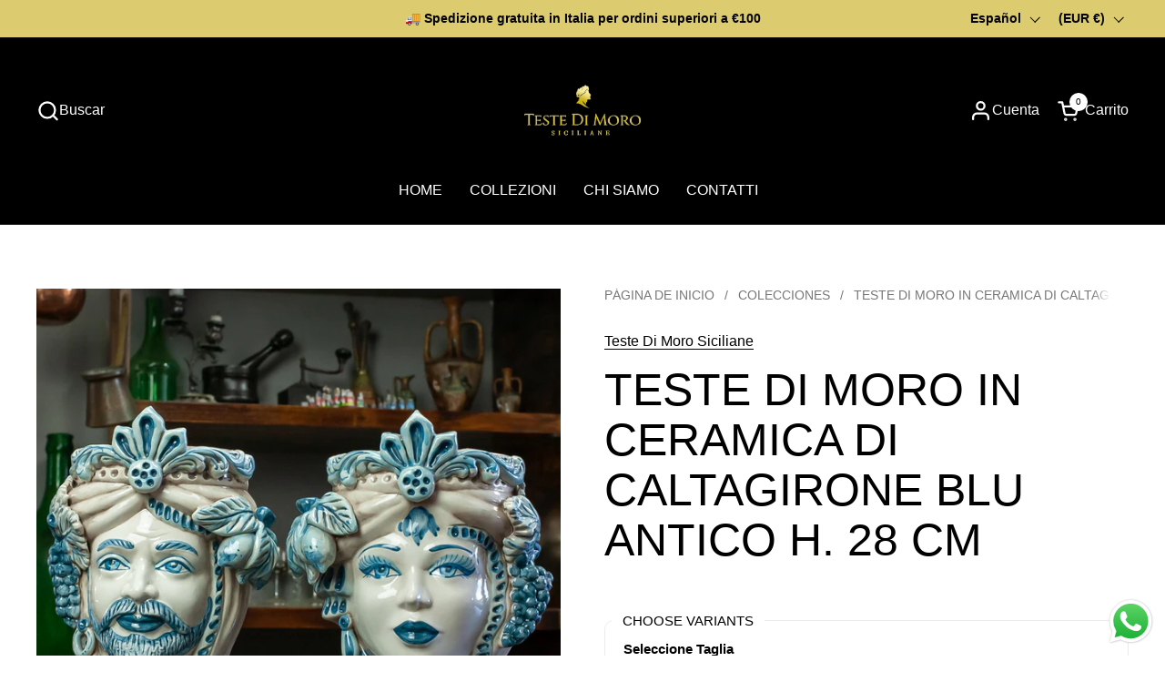

--- FILE ---
content_type: text/html; charset=utf-8
request_url: https://www.testedimorosiciliane.com/es/products/teste-di-moro-in-ceramica-di-caltagirone-blu-anbtico-h-28-cm
body_size: 41950
content:
<!doctype html><html id="html" class="no-js" lang="es" dir="ltr">
  <head>
<!-- TrustBox script -->
<script type="text/javascript" src="//widget.trustpilot.com/bootstrap/v5/tp.widget.bootstrap.min.js" async></script>
<!-- End TrustBox script -->


    
  
    <meta charset="utf-8">
    <meta http-equiv="X-UA-Compatible" content="IE=edge,chrome=1">
    <meta name="viewport" content="width=device-width, initial-scale=1.0, height=device-height, minimum-scale=1.0"><link rel="shortcut icon" href="//www.testedimorosiciliane.com/cdn/shop/files/LOGO-NEW_e1e778d2-2f46-4ce0-9a06-5f090c1d4b70.png?crop=center&height=48&v=1718272476&width=48" type="image/png" /><title>TESTE DI MORO IN CERAMICA DI CALTAGIRONE BLU ANTICO H. 28 CM &ndash; Teste Di Moro Siciliane
</title><meta name="description" content="Teste di moro Siciliana in ceramica di Caltagirone Decoro Blu Antico Modellate e dipinte a mano Firmate a fuoco Dimensioni: L. 20 x H. 28 cm Le teste di moro siciliane, comunemente chiamate anche &quot;teste di moro&quot;, sono delle sculture in ceramica che rappresentano un uomo africano con una turbante sulla testa e il viso b">

<meta property="og:site_name" content="Teste Di Moro Siciliane">
<meta property="og:url" content="https://www.testedimorosiciliane.com/es/products/teste-di-moro-in-ceramica-di-caltagirone-blu-anbtico-h-28-cm">
<meta property="og:title" content="TESTE DI MORO IN CERAMICA DI CALTAGIRONE BLU ANTICO H. 28 CM">
<meta property="og:type" content="product">
<meta property="og:description" content="Teste di moro Siciliana in ceramica di Caltagirone Decoro Blu Antico Modellate e dipinte a mano Firmate a fuoco Dimensioni: L. 20 x H. 28 cm Le teste di moro siciliane, comunemente chiamate anche &quot;teste di moro&quot;, sono delle sculture in ceramica che rappresentano un uomo africano con una turbante sulla testa e il viso b"><meta property="og:image" content="http://www.testedimorosiciliane.com/cdn/shop/products/tESTA-CERAMICA-SICILIANA-MOORISH-HEAD-BLU-ANTICO.jpg?v=1680168894">
  <meta property="og:image:secure_url" content="https://www.testedimorosiciliane.com/cdn/shop/products/tESTA-CERAMICA-SICILIANA-MOORISH-HEAD-BLU-ANTICO.jpg?v=1680168894">
  <meta property="og:image:width" content="800">
  <meta property="og:image:height" content="800"><meta property="og:price:amount" content="149,00">
  <meta property="og:price:currency" content="EUR"><meta name="twitter:card" content="summary_large_image">
<meta name="twitter:title" content="TESTE DI MORO IN CERAMICA DI CALTAGIRONE BLU ANTICO H. 28 CM">
<meta name="twitter:description" content="Teste di moro Siciliana in ceramica di Caltagirone Decoro Blu Antico Modellate e dipinte a mano Firmate a fuoco Dimensioni: L. 20 x H. 28 cm Le teste di moro siciliane, comunemente chiamate anche &quot;teste di moro&quot;, sono delle sculture in ceramica che rappresentano un uomo africano con una turbante sulla testa e il viso b"><script type="application/ld+json">
  [
    {
      "@context": "https://schema.org",
      "@type": "WebSite",
      "name": "Teste Di Moro Siciliane",
      "url": "https:\/\/www.testedimorosiciliane.com"
    },
    {
      "@context": "https://schema.org",
      "@type": "Organization",
      "name": "Teste Di Moro Siciliane",
      "url": "https:\/\/www.testedimorosiciliane.com"
    }
  ]
</script>

<script type="application/ld+json">
{
  "@context": "http://schema.org",
  "@type": "BreadcrumbList",
  "itemListElement": [
    {
      "@type": "ListItem",
      "position": 1,
      "name": "Página de inicio",
      "item": "https://www.testedimorosiciliane.com"
    },{
        "@type": "ListItem",
        "position": 2,
        "name": "TESTE DI MORO IN CERAMICA DI CALTAGIRONE BLU ANTICO H. 28 CM",
        "item": "https://www.testedimorosiciliane.com/es/products/teste-di-moro-in-ceramica-di-caltagirone-blu-anbtico-h-28-cm"
      }]
}
</script><script type="application/ld+json">
  {
    "@context": "http://schema.org",
    "@type": "Product",
    "name": "TESTE DI MORO IN CERAMICA DI CALTAGIRONE BLU ANTICO H. 28 CM",
    "url": "https:\/\/www.testedimorosiciliane.com\/es\/products\/teste-di-moro-in-ceramica-di-caltagirone-blu-anbtico-h-28-cm",
    "offers": [{
          "@type" : "Offer","sku": "RPTE025","availability" : "http://schema.org/InStock",
          "price" : 298.0,
          "priceCurrency" : "EUR",
          "url" : "https:\/\/www.testedimorosiciliane.com\/es\/products\/teste-di-moro-in-ceramica-di-caltagirone-blu-anbtico-h-28-cm?variant=46485905703249"
        },
{
          "@type" : "Offer","sku": "RPTE026","availability" : "http://schema.org/InStock",
          "price" : 149.0,
          "priceCurrency" : "EUR",
          "url" : "https:\/\/www.testedimorosiciliane.com\/es\/products\/teste-di-moro-in-ceramica-di-caltagirone-blu-anbtico-h-28-cm?variant=46485905736017"
        },
{
          "@type" : "Offer","sku": "RPTE027","availability" : "http://schema.org/InStock",
          "price" : 149.0,
          "priceCurrency" : "EUR",
          "url" : "https:\/\/www.testedimorosiciliane.com\/es\/products\/teste-di-moro-in-ceramica-di-caltagirone-blu-anbtico-h-28-cm?variant=46485905768785"
        }
],
    "brand": {
      "@type": "Brand",
      "name": "Teste Di Moro Siciliane"
    },
    "description": "Teste di moro Siciliana in ceramica di Caltagirone\n\nDecoro Blu Antico\nModellate e dipinte a mano\nFirmate a fuoco\nDimensioni: L. 20 x H. 28 cm\n\nLe teste di moro siciliane, comunemente chiamate anche \"teste di moro\", sono delle sculture in ceramica che rappresentano un uomo africano con una turbante sulla testa e il viso barbuto.L'origine delle teste di moro risale al periodo della dominazione araba della Sicilia, che durò dal 827 al 1091. Gli Arabi portarono con sé una forte influenza culturale, che si rifletté anche nell'arte e nell'artigianato della regione.Si dice che le teste di moro fossero utilizzate come portaombrelli o portacenere nelle case aristocratiche siciliane durante il periodo della dominazione araba. Tuttavia, con il passare del tempo, queste sculture divennero sempre più popolari e iniziarono ad essere utilizzate come semplici oggetti decorativi.Nel corso dei secoli, le teste di moro sono diventate un simbolo della cultura siciliana, tanto da essere considerate un'icona dell'isola stessa. Oggi, si possono trovare in molte case siciliane, soprattutto nelle zone costiere.",
    "category": "TESTA DI MORO","sku": "RPTE025",
    "image": {
      "@type": "ImageObject",
      "url": "https:\/\/www.testedimorosiciliane.com\/cdn\/shop\/products\/tESTA-CERAMICA-SICILIANA-MOORISH-HEAD-BLU-ANTICO.jpg?v=1680168894",
      "image": "https:\/\/www.testedimorosiciliane.com\/cdn\/shop\/products\/tESTA-CERAMICA-SICILIANA-MOORISH-HEAD-BLU-ANTICO.jpg?v=1680168894",
      "name": "TESTE DI MORO IN CERAMICA DI CALTAGIRONE BLU ANTICO H. 28 CM",
      "width": "800",
      "height": "800"
    }
  }
  </script><link rel="canonical" href="https://www.testedimorosiciliane.com/es/products/teste-di-moro-in-ceramica-di-caltagirone-blu-anbtico-h-28-cm">
  
    <link rel="preconnect" href="https://cdn.shopify.com"><link rel="preconnect" href="https://fonts.shopifycdn.com" crossorigin><style type="text/css">



</style>
<style type="text/css">

  :root {

    /* Font variables */

    --font-stack-headings-primary: "system_ui", -apple-system, 'Segoe UI', Roboto, 'Helvetica Neue', 'Noto Sans', 'Liberation Sans', Arial, sans-serif, 'Apple Color Emoji', 'Segoe UI Emoji', 'Segoe UI Symbol', 'Noto Color Emoji';
    --font-weight-headings-primary: 400;
    --font-style-headings-primary: normal;

    --font-stack-body-primary: "system_ui", -apple-system, 'Segoe UI', Roboto, 'Helvetica Neue', 'Noto Sans', 'Liberation Sans', Arial, sans-serif, 'Apple Color Emoji', 'Segoe UI Emoji', 'Segoe UI Symbol', 'Noto Color Emoji';
    --font-weight-body-primary: 400;--font-weight-body-primary-bold: 700;--font-weight-body-primary-medium: 400;--font-style-body-primary: normal;

    --font-stack-body-secondary: "system_ui", -apple-system, 'Segoe UI', Roboto, 'Helvetica Neue', 'Noto Sans', 'Liberation Sans', Arial, sans-serif, 'Apple Color Emoji', 'Segoe UI Emoji', 'Segoe UI Symbol', 'Noto Color Emoji';
    --font-weight-body-secondary: 400;--font-weight-body-secondary-bold: 700;--font-style-body-secondary: normal;

    --font-weight-menu: var(--font-weight-body-primary-medium);
    --font-weight-buttons: var(--font-weight-body-primary-medium);

    --base-headings-primary-size: 60;
    --base-headings-secondary-size: ;
    --base-headings-line: 1;
    --base-headings-spacing: 0.0em;

    --base-body-primary-size: 16;
    --base-body-secondary-size: 18;
    --base-body-line: 1.4;

    /* Color variables */

    --color-background-header: #000000;
    --color-text-header: #ffffff;
    --color-foreground-header: #000;
    --color-borders-header: rgba(255, 255, 255, 0.15);

    --color-background-main: #FFFFFF;
    --color-secondary-background-main: rgba(0, 0, 0, 0.08);
    --color-third-background-main: rgba(0, 0, 0, 0.04);
    --color-fourth-background-main: rgba(0, 0, 0, 0.02);
    --color-opacity-background-main: rgba(255, 255, 255, 0);
    --color-text-main: #000000;
    --color-foreground-main: #fff;
    --color-secondary-text-main: rgba(0, 0, 0, 0.6);
    --color-borders-main: rgba(0, 0, 0, 0.1);
    --color-background-main-alternate: #f2f2f2;

    --color-background-product-card: rgba(0,0,0,0);
    --color-background-cart-card: rgba(0,0,0,0);

    --color-background-footer: #101010;
    --color-text-footer: #FFFFFF;
    --color-borders-footer: rgba(255, 255, 255, 0.15);

    --color-borders-forms-primary: rgba(0, 0, 0, 0.3);
    --color-borders-forms-secondary: rgba(0, 0, 0, 0.6);

    /* Borders */

    --border-width-cards: px;
    --border-radius-cards: 0px;
    --border-width-buttons: 1px;
    --border-radius-buttons: 30px;
    --border-width-forms: 1px;
    --border-radius-forms: 0px;
    --border-radius-widgets: 10px;
    --border-radius-product-card: 0px;

    /* Layout */
    
    --theme-max-width: 1360px;
    --grid-gap-original-base: 32px;
    --container-vertical-space-base: 140px;
    --image-fit-padding: 10%;

  }

  .facets--horiz .facets__summary, #main select, .sidebar select {
    background-image: url('data:image/svg+xml;utf8,<svg fill="none" height="7" viewBox="0 0 12 7" width="12" xmlns="http://www.w3.org/2000/svg"><g fill="%23000000"><path d="m1.2334.554688 5.65685 5.656852-.7071.70711-5.656858-5.65686z"/><path d="m11.8252 1.26221-5.65686 5.65685-.70711-.70711 5.65687-5.65685z"/></g></svg>');
  }

  .star-rating__stars {
    background-image: url('data:image/svg+xml;utf8,<svg width="20" height="14" viewBox="0 0 14 13" fill="rgba%280%2C+0%2C+0%2C+0.1%29" xmlns="http://www.w3.org/2000/svg"><path d="m7 0 1.572 4.837h5.085l-4.114 2.99 1.572 4.836L7 9.673l-4.114 2.99 1.571-4.837-4.114-2.99h5.085L7 0Z" stroke="rgba%280%2C+0%2C+0%2C+0.1%29" stroke-width="0"/></svg>');
  }
  .star-rating__stars-active {
    background-image: url('data:image/svg+xml;utf8,<svg width="20" height="13" viewBox="0 0 14 13" fill="none" xmlns="http://www.w3.org/2000/svg"><path d="m7 0 1.572 4.837h5.085l-4.114 2.99 1.572 4.836L7 9.673l-4.114 2.99 1.571-4.837-4.114-2.99h5.085L7 0Z" fill="%23000000" stroke-width="0"/></svg>');
  }

  

</style>

<style id="root-height">
  :root {
    --window-height: 100vh;
  }
</style><link href="//www.testedimorosiciliane.com/cdn/shop/t/9/assets/theme.css?v=66882195468420741091711540661" as="style" rel="preload"><link href="//www.testedimorosiciliane.com/cdn/shop/t/9/assets/section-header.css?v=161881130270077988511711540661" as="style" rel="preload"><link href="//www.testedimorosiciliane.com/cdn/shop/t/9/assets/component-product-item.css?v=11975702262294437291711540660" as="style" rel="preload"><link href="//www.testedimorosiciliane.com/cdn/shop/t/9/assets/component-product-variants.css?v=181504290109420163051711540660" as="style" rel="preload"><link href="//www.testedimorosiciliane.com/cdn/shop/t/9/assets/section-main-product.css?v=12022994528732163641711540661" as="style" rel="preload"><link href="//www.testedimorosiciliane.com/cdn/shop/t/9/assets/theme.css?v=66882195468420741091711540661" rel="stylesheet" type="text/css" media="all" />
  
    <script>window.performance && window.performance.mark && window.performance.mark('shopify.content_for_header.start');</script><meta name="facebook-domain-verification" content="iu67hl95g7cika9wbia2vy2itcd7t9">
<meta name="google-site-verification" content="_mp_xKZEWA1Du4IbfRcMEc4cKJGqi4xoJRjhQZjHvyQ">
<meta id="shopify-digital-wallet" name="shopify-digital-wallet" content="/60660252917/digital_wallets/dialog">
<meta name="shopify-checkout-api-token" content="03d5344cd8cb28b79ed79b7ef6507b4a">
<meta id="in-context-paypal-metadata" data-shop-id="60660252917" data-venmo-supported="false" data-environment="production" data-locale="es_ES" data-paypal-v4="true" data-currency="EUR">
<link rel="alternate" hreflang="x-default" href="https://www.testedimorosiciliane.com/products/teste-di-moro-in-ceramica-di-caltagirone-blu-anbtico-h-28-cm">
<link rel="alternate" hreflang="it" href="https://www.testedimorosiciliane.com/products/teste-di-moro-in-ceramica-di-caltagirone-blu-anbtico-h-28-cm">
<link rel="alternate" hreflang="es" href="https://www.testedimorosiciliane.com/es/products/teste-di-moro-in-ceramica-di-caltagirone-blu-anbtico-h-28-cm">
<link rel="alternate" hreflang="de" href="https://www.testedimorosiciliane.com/de/products/teste-di-moro-in-ceramica-di-caltagirone-blu-anbtico-h-28-cm">
<link rel="alternate" hreflang="fr" href="https://www.testedimorosiciliane.com/fr/products/teste-di-moro-in-ceramica-di-caltagirone-blu-anbtico-h-28-cm">
<link rel="alternate" hreflang="en" href="https://www.testedimorosiciliane.com/en/products/teste-di-moro-in-ceramica-di-caltagirone-blu-anbtico-h-28-cm">
<link rel="alternate" type="application/json+oembed" href="https://www.testedimorosiciliane.com/es/products/teste-di-moro-in-ceramica-di-caltagirone-blu-anbtico-h-28-cm.oembed">
<script async="async" src="/checkouts/internal/preloads.js?locale=es-IT"></script>
<link rel="preconnect" href="https://shop.app" crossorigin="anonymous">
<script async="async" src="https://shop.app/checkouts/internal/preloads.js?locale=es-IT&shop_id=60660252917" crossorigin="anonymous"></script>
<script id="apple-pay-shop-capabilities" type="application/json">{"shopId":60660252917,"countryCode":"IT","currencyCode":"EUR","merchantCapabilities":["supports3DS"],"merchantId":"gid:\/\/shopify\/Shop\/60660252917","merchantName":"Teste Di Moro Siciliane","requiredBillingContactFields":["postalAddress","email","phone"],"requiredShippingContactFields":["postalAddress","email","phone"],"shippingType":"shipping","supportedNetworks":["visa","maestro","masterCard"],"total":{"type":"pending","label":"Teste Di Moro Siciliane","amount":"1.00"},"shopifyPaymentsEnabled":true,"supportsSubscriptions":true}</script>
<script id="shopify-features" type="application/json">{"accessToken":"03d5344cd8cb28b79ed79b7ef6507b4a","betas":["rich-media-storefront-analytics"],"domain":"www.testedimorosiciliane.com","predictiveSearch":true,"shopId":60660252917,"locale":"es"}</script>
<script>var Shopify = Shopify || {};
Shopify.shop = "teste-di-moro-siciliane.myshopify.com";
Shopify.locale = "es";
Shopify.currency = {"active":"EUR","rate":"1.0"};
Shopify.country = "IT";
Shopify.theme = {"name":"Combine","id":161420345681,"schema_name":"Combine","schema_version":"2.3.1","theme_store_id":1826,"role":"main"};
Shopify.theme.handle = "null";
Shopify.theme.style = {"id":null,"handle":null};
Shopify.cdnHost = "www.testedimorosiciliane.com/cdn";
Shopify.routes = Shopify.routes || {};
Shopify.routes.root = "/es/";</script>
<script type="module">!function(o){(o.Shopify=o.Shopify||{}).modules=!0}(window);</script>
<script>!function(o){function n(){var o=[];function n(){o.push(Array.prototype.slice.apply(arguments))}return n.q=o,n}var t=o.Shopify=o.Shopify||{};t.loadFeatures=n(),t.autoloadFeatures=n()}(window);</script>
<script>
  window.ShopifyPay = window.ShopifyPay || {};
  window.ShopifyPay.apiHost = "shop.app\/pay";
  window.ShopifyPay.redirectState = null;
</script>
<script id="shop-js-analytics" type="application/json">{"pageType":"product"}</script>
<script defer="defer" async type="module" src="//www.testedimorosiciliane.com/cdn/shopifycloud/shop-js/modules/v2/client.init-shop-cart-sync_BFpxDrjM.es.esm.js"></script>
<script defer="defer" async type="module" src="//www.testedimorosiciliane.com/cdn/shopifycloud/shop-js/modules/v2/chunk.common_CnP21gUX.esm.js"></script>
<script defer="defer" async type="module" src="//www.testedimorosiciliane.com/cdn/shopifycloud/shop-js/modules/v2/chunk.modal_D61HrJrg.esm.js"></script>
<script type="module">
  await import("//www.testedimorosiciliane.com/cdn/shopifycloud/shop-js/modules/v2/client.init-shop-cart-sync_BFpxDrjM.es.esm.js");
await import("//www.testedimorosiciliane.com/cdn/shopifycloud/shop-js/modules/v2/chunk.common_CnP21gUX.esm.js");
await import("//www.testedimorosiciliane.com/cdn/shopifycloud/shop-js/modules/v2/chunk.modal_D61HrJrg.esm.js");

  window.Shopify.SignInWithShop?.initShopCartSync?.({"fedCMEnabled":true,"windoidEnabled":true});

</script>
<script>
  window.Shopify = window.Shopify || {};
  if (!window.Shopify.featureAssets) window.Shopify.featureAssets = {};
  window.Shopify.featureAssets['shop-js'] = {"shop-cart-sync":["modules/v2/client.shop-cart-sync_DunGk5rn.es.esm.js","modules/v2/chunk.common_CnP21gUX.esm.js","modules/v2/chunk.modal_D61HrJrg.esm.js"],"init-fed-cm":["modules/v2/client.init-fed-cm_Bhr0vd71.es.esm.js","modules/v2/chunk.common_CnP21gUX.esm.js","modules/v2/chunk.modal_D61HrJrg.esm.js"],"init-shop-email-lookup-coordinator":["modules/v2/client.init-shop-email-lookup-coordinator_Cgf-1HKc.es.esm.js","modules/v2/chunk.common_CnP21gUX.esm.js","modules/v2/chunk.modal_D61HrJrg.esm.js"],"init-windoid":["modules/v2/client.init-windoid_RKlvBm7f.es.esm.js","modules/v2/chunk.common_CnP21gUX.esm.js","modules/v2/chunk.modal_D61HrJrg.esm.js"],"shop-button":["modules/v2/client.shop-button_DcwUN_L_.es.esm.js","modules/v2/chunk.common_CnP21gUX.esm.js","modules/v2/chunk.modal_D61HrJrg.esm.js"],"shop-cash-offers":["modules/v2/client.shop-cash-offers_zT3TeJrS.es.esm.js","modules/v2/chunk.common_CnP21gUX.esm.js","modules/v2/chunk.modal_D61HrJrg.esm.js"],"shop-toast-manager":["modules/v2/client.shop-toast-manager_Dhsh6ZDd.es.esm.js","modules/v2/chunk.common_CnP21gUX.esm.js","modules/v2/chunk.modal_D61HrJrg.esm.js"],"init-shop-cart-sync":["modules/v2/client.init-shop-cart-sync_BFpxDrjM.es.esm.js","modules/v2/chunk.common_CnP21gUX.esm.js","modules/v2/chunk.modal_D61HrJrg.esm.js"],"init-customer-accounts-sign-up":["modules/v2/client.init-customer-accounts-sign-up__zAQf6yH.es.esm.js","modules/v2/client.shop-login-button_DmGuuAqh.es.esm.js","modules/v2/chunk.common_CnP21gUX.esm.js","modules/v2/chunk.modal_D61HrJrg.esm.js"],"pay-button":["modules/v2/client.pay-button_BSqAUYU_.es.esm.js","modules/v2/chunk.common_CnP21gUX.esm.js","modules/v2/chunk.modal_D61HrJrg.esm.js"],"init-customer-accounts":["modules/v2/client.init-customer-accounts_BUX2wPcc.es.esm.js","modules/v2/client.shop-login-button_DmGuuAqh.es.esm.js","modules/v2/chunk.common_CnP21gUX.esm.js","modules/v2/chunk.modal_D61HrJrg.esm.js"],"avatar":["modules/v2/client.avatar_BTnouDA3.es.esm.js"],"init-shop-for-new-customer-accounts":["modules/v2/client.init-shop-for-new-customer-accounts_C3NVS8-R.es.esm.js","modules/v2/client.shop-login-button_DmGuuAqh.es.esm.js","modules/v2/chunk.common_CnP21gUX.esm.js","modules/v2/chunk.modal_D61HrJrg.esm.js"],"shop-follow-button":["modules/v2/client.shop-follow-button_BoBKYaAK.es.esm.js","modules/v2/chunk.common_CnP21gUX.esm.js","modules/v2/chunk.modal_D61HrJrg.esm.js"],"checkout-modal":["modules/v2/client.checkout-modal_BzXpoShc.es.esm.js","modules/v2/chunk.common_CnP21gUX.esm.js","modules/v2/chunk.modal_D61HrJrg.esm.js"],"shop-login-button":["modules/v2/client.shop-login-button_DmGuuAqh.es.esm.js","modules/v2/chunk.common_CnP21gUX.esm.js","modules/v2/chunk.modal_D61HrJrg.esm.js"],"lead-capture":["modules/v2/client.lead-capture_ClopgrIx.es.esm.js","modules/v2/chunk.common_CnP21gUX.esm.js","modules/v2/chunk.modal_D61HrJrg.esm.js"],"shop-login":["modules/v2/client.shop-login_DQ0hrHfi.es.esm.js","modules/v2/chunk.common_CnP21gUX.esm.js","modules/v2/chunk.modal_D61HrJrg.esm.js"],"payment-terms":["modules/v2/client.payment-terms_Bawo8ezy.es.esm.js","modules/v2/chunk.common_CnP21gUX.esm.js","modules/v2/chunk.modal_D61HrJrg.esm.js"]};
</script>
<script>(function() {
  var isLoaded = false;
  function asyncLoad() {
    if (isLoaded) return;
    isLoaded = true;
    var urls = ["https:\/\/egw-app.herokuapp.com\/get_script\/5540d6ae4d4f11ec84c3be67b76c30de.js?v=578410\u0026shop=teste-di-moro-siciliane.myshopify.com","\/\/www.powr.io\/powr.js?powr-token=teste-di-moro-siciliane.myshopify.com\u0026external-type=shopify\u0026shop=teste-di-moro-siciliane.myshopify.com","https:\/\/widget.trustpilot.com\/bootstrap\/v5\/tp.widget.sync.bootstrap.min.js?shop=teste-di-moro-siciliane.myshopify.com","https:\/\/ecommplugins-scripts.trustpilot.com\/v2.1\/js\/header.min.js?settings=eyJrZXkiOiJySHB3ZXpMR3VMTTQxMktYIiwicyI6Im5vbmUifQ==\u0026v=2.5\u0026shop=teste-di-moro-siciliane.myshopify.com","https:\/\/ecommplugins-trustboxsettings.trustpilot.com\/teste-di-moro-siciliane.myshopify.com.js?settings=1747992308372\u0026shop=teste-di-moro-siciliane.myshopify.com","https:\/\/ecommplugins-scripts.trustpilot.com\/v2.1\/js\/success.min.js?settings=eyJrZXkiOiJySHB3ZXpMR3VMTTQxMktYIiwicyI6Im5vbmUiLCJ0IjpbIm9yZGVycy9mdWxmaWxsZWQiXSwidiI6IiIsImEiOiIifQ==\u0026shop=teste-di-moro-siciliane.myshopify.com"];
    for (var i = 0; i < urls.length; i++) {
      var s = document.createElement('script');
      s.type = 'text/javascript';
      s.async = true;
      s.src = urls[i];
      var x = document.getElementsByTagName('script')[0];
      x.parentNode.insertBefore(s, x);
    }
  };
  if(window.attachEvent) {
    window.attachEvent('onload', asyncLoad);
  } else {
    window.addEventListener('load', asyncLoad, false);
  }
})();</script>
<script id="__st">var __st={"a":60660252917,"offset":3600,"reqid":"af60b118-419e-43fa-8c46-8dfb1da1589c-1769829254","pageurl":"www.testedimorosiciliane.com\/es\/products\/teste-di-moro-in-ceramica-di-caltagirone-blu-anbtico-h-28-cm","u":"ffc33b9df66d","p":"product","rtyp":"product","rid":8359388021073};</script>
<script>window.ShopifyPaypalV4VisibilityTracking = true;</script>
<script id="captcha-bootstrap">!function(){'use strict';const t='contact',e='account',n='new_comment',o=[[t,t],['blogs',n],['comments',n],[t,'customer']],c=[[e,'customer_login'],[e,'guest_login'],[e,'recover_customer_password'],[e,'create_customer']],r=t=>t.map((([t,e])=>`form[action*='/${t}']:not([data-nocaptcha='true']) input[name='form_type'][value='${e}']`)).join(','),a=t=>()=>t?[...document.querySelectorAll(t)].map((t=>t.form)):[];function s(){const t=[...o],e=r(t);return a(e)}const i='password',u='form_key',d=['recaptcha-v3-token','g-recaptcha-response','h-captcha-response',i],f=()=>{try{return window.sessionStorage}catch{return}},m='__shopify_v',_=t=>t.elements[u];function p(t,e,n=!1){try{const o=window.sessionStorage,c=JSON.parse(o.getItem(e)),{data:r}=function(t){const{data:e,action:n}=t;return t[m]||n?{data:e,action:n}:{data:t,action:n}}(c);for(const[e,n]of Object.entries(r))t.elements[e]&&(t.elements[e].value=n);n&&o.removeItem(e)}catch(o){console.error('form repopulation failed',{error:o})}}const l='form_type',E='cptcha';function T(t){t.dataset[E]=!0}const w=window,h=w.document,L='Shopify',v='ce_forms',y='captcha';let A=!1;((t,e)=>{const n=(g='f06e6c50-85a8-45c8-87d0-21a2b65856fe',I='https://cdn.shopify.com/shopifycloud/storefront-forms-hcaptcha/ce_storefront_forms_captcha_hcaptcha.v1.5.2.iife.js',D={infoText:'Protegido por hCaptcha',privacyText:'Privacidad',termsText:'Términos'},(t,e,n)=>{const o=w[L][v],c=o.bindForm;if(c)return c(t,g,e,D).then(n);var r;o.q.push([[t,g,e,D],n]),r=I,A||(h.body.append(Object.assign(h.createElement('script'),{id:'captcha-provider',async:!0,src:r})),A=!0)});var g,I,D;w[L]=w[L]||{},w[L][v]=w[L][v]||{},w[L][v].q=[],w[L][y]=w[L][y]||{},w[L][y].protect=function(t,e){n(t,void 0,e),T(t)},Object.freeze(w[L][y]),function(t,e,n,w,h,L){const[v,y,A,g]=function(t,e,n){const i=e?o:[],u=t?c:[],d=[...i,...u],f=r(d),m=r(i),_=r(d.filter((([t,e])=>n.includes(e))));return[a(f),a(m),a(_),s()]}(w,h,L),I=t=>{const e=t.target;return e instanceof HTMLFormElement?e:e&&e.form},D=t=>v().includes(t);t.addEventListener('submit',(t=>{const e=I(t);if(!e)return;const n=D(e)&&!e.dataset.hcaptchaBound&&!e.dataset.recaptchaBound,o=_(e),c=g().includes(e)&&(!o||!o.value);(n||c)&&t.preventDefault(),c&&!n&&(function(t){try{if(!f())return;!function(t){const e=f();if(!e)return;const n=_(t);if(!n)return;const o=n.value;o&&e.removeItem(o)}(t);const e=Array.from(Array(32),(()=>Math.random().toString(36)[2])).join('');!function(t,e){_(t)||t.append(Object.assign(document.createElement('input'),{type:'hidden',name:u})),t.elements[u].value=e}(t,e),function(t,e){const n=f();if(!n)return;const o=[...t.querySelectorAll(`input[type='${i}']`)].map((({name:t})=>t)),c=[...d,...o],r={};for(const[a,s]of new FormData(t).entries())c.includes(a)||(r[a]=s);n.setItem(e,JSON.stringify({[m]:1,action:t.action,data:r}))}(t,e)}catch(e){console.error('failed to persist form',e)}}(e),e.submit())}));const S=(t,e)=>{t&&!t.dataset[E]&&(n(t,e.some((e=>e===t))),T(t))};for(const o of['focusin','change'])t.addEventListener(o,(t=>{const e=I(t);D(e)&&S(e,y())}));const B=e.get('form_key'),M=e.get(l),P=B&&M;t.addEventListener('DOMContentLoaded',(()=>{const t=y();if(P)for(const e of t)e.elements[l].value===M&&p(e,B);[...new Set([...A(),...v().filter((t=>'true'===t.dataset.shopifyCaptcha))])].forEach((e=>S(e,t)))}))}(h,new URLSearchParams(w.location.search),n,t,e,['guest_login'])})(!0,!0)}();</script>
<script integrity="sha256-4kQ18oKyAcykRKYeNunJcIwy7WH5gtpwJnB7kiuLZ1E=" data-source-attribution="shopify.loadfeatures" defer="defer" src="//www.testedimorosiciliane.com/cdn/shopifycloud/storefront/assets/storefront/load_feature-a0a9edcb.js" crossorigin="anonymous"></script>
<script crossorigin="anonymous" defer="defer" src="//www.testedimorosiciliane.com/cdn/shopifycloud/storefront/assets/shopify_pay/storefront-65b4c6d7.js?v=20250812"></script>
<script data-source-attribution="shopify.dynamic_checkout.dynamic.init">var Shopify=Shopify||{};Shopify.PaymentButton=Shopify.PaymentButton||{isStorefrontPortableWallets:!0,init:function(){window.Shopify.PaymentButton.init=function(){};var t=document.createElement("script");t.src="https://www.testedimorosiciliane.com/cdn/shopifycloud/portable-wallets/latest/portable-wallets.es.js",t.type="module",document.head.appendChild(t)}};
</script>
<script data-source-attribution="shopify.dynamic_checkout.buyer_consent">
  function portableWalletsHideBuyerConsent(e){var t=document.getElementById("shopify-buyer-consent"),n=document.getElementById("shopify-subscription-policy-button");t&&n&&(t.classList.add("hidden"),t.setAttribute("aria-hidden","true"),n.removeEventListener("click",e))}function portableWalletsShowBuyerConsent(e){var t=document.getElementById("shopify-buyer-consent"),n=document.getElementById("shopify-subscription-policy-button");t&&n&&(t.classList.remove("hidden"),t.removeAttribute("aria-hidden"),n.addEventListener("click",e))}window.Shopify?.PaymentButton&&(window.Shopify.PaymentButton.hideBuyerConsent=portableWalletsHideBuyerConsent,window.Shopify.PaymentButton.showBuyerConsent=portableWalletsShowBuyerConsent);
</script>
<script>
  function portableWalletsCleanup(e){e&&e.src&&console.error("Failed to load portable wallets script "+e.src);var t=document.querySelectorAll("shopify-accelerated-checkout .shopify-payment-button__skeleton, shopify-accelerated-checkout-cart .wallet-cart-button__skeleton"),e=document.getElementById("shopify-buyer-consent");for(let e=0;e<t.length;e++)t[e].remove();e&&e.remove()}function portableWalletsNotLoadedAsModule(e){e instanceof ErrorEvent&&"string"==typeof e.message&&e.message.includes("import.meta")&&"string"==typeof e.filename&&e.filename.includes("portable-wallets")&&(window.removeEventListener("error",portableWalletsNotLoadedAsModule),window.Shopify.PaymentButton.failedToLoad=e,"loading"===document.readyState?document.addEventListener("DOMContentLoaded",window.Shopify.PaymentButton.init):window.Shopify.PaymentButton.init())}window.addEventListener("error",portableWalletsNotLoadedAsModule);
</script>

<script type="module" src="https://www.testedimorosiciliane.com/cdn/shopifycloud/portable-wallets/latest/portable-wallets.es.js" onError="portableWalletsCleanup(this)" crossorigin="anonymous"></script>
<script nomodule>
  document.addEventListener("DOMContentLoaded", portableWalletsCleanup);
</script>

<link id="shopify-accelerated-checkout-styles" rel="stylesheet" media="screen" href="https://www.testedimorosiciliane.com/cdn/shopifycloud/portable-wallets/latest/accelerated-checkout-backwards-compat.css" crossorigin="anonymous">
<style id="shopify-accelerated-checkout-cart">
        #shopify-buyer-consent {
  margin-top: 1em;
  display: inline-block;
  width: 100%;
}

#shopify-buyer-consent.hidden {
  display: none;
}

#shopify-subscription-policy-button {
  background: none;
  border: none;
  padding: 0;
  text-decoration: underline;
  font-size: inherit;
  cursor: pointer;
}

#shopify-subscription-policy-button::before {
  box-shadow: none;
}

      </style>

<script>window.performance && window.performance.mark && window.performance.mark('shopify.content_for_header.end');</script>
  
    <script>
  
      /* js helpers */
      const debounce = (fn, wait) => {
        let t;
        return (...args) => {
          clearTimeout(t);
          t = setTimeout(() => fn.apply(this, args), wait);
        };
      }
      window.KEYCODES = {
        TAB: 9,
        ESC: 27,
        DOWN: 40,
        RIGHT: 39,
        UP: 38,
        LEFT: 37,
        RETURN: 13
      };
  
      /* background image sizes */
      const rbi = [];
      const rbiSetSize = (img) => {
        if ( img.offsetWidth / img.dataset.ratio < img.offsetHeight ) {
          img.setAttribute('sizes', `${Math.ceil(img.offsetHeight * img.dataset.ratio)}px`);
        } else {
          img.setAttribute('sizes', `${Math.ceil(img.offsetWidth)}px`);
        }
      }
      window.addEventListener('resize', debounce(()=>{
        for ( let img of rbi ) {
          rbiSetSize(img);
        }
      }, 250));
  
      /* lazy looad images reveal effect */
      const imageReveal = new IntersectionObserver((entries, observer)=>{
        entries.forEach(entry=>{
          if ( entry.isIntersecting ) {
            setTimeout(()=>{
              entry.target.classList.remove('lazy-image--to-reveal');
            }, 500);
            entry.target.classList.add('lazy-image--revealed');
            observer.unobserve(entry.target);
          }
        });
      }, {rootMargin: '20px 0px 0px 0px'});

    </script><noscript>
      <link rel="stylesheet" href="//www.testedimorosiciliane.com/cdn/shop/t/9/assets/theme-noscript.css?v=179842145173141752951711540661">
    </noscript>
  
  <!-- BEGIN app block: shopify://apps/super-gift-options/blocks/app-embed/d9b137c5-9d50-4342-a6ed-bbb1ebfb63ce -->
<script async src="https://app.supergiftoptions.com/get_script/?shop_url=teste-di-moro-siciliane.myshopify.com"></script>


<!-- END app block --><script src="https://cdn.shopify.com/extensions/019b6dda-9f81-7c8b-b5f5-7756ae4a26fb/dondy-whatsapp-chat-widget-85/assets/ChatBubble.js" type="text/javascript" defer="defer"></script>
<link href="https://cdn.shopify.com/extensions/019b6dda-9f81-7c8b-b5f5-7756ae4a26fb/dondy-whatsapp-chat-widget-85/assets/ChatBubble.css" rel="stylesheet" type="text/css" media="all">
<script src="https://cdn.shopify.com/extensions/019c0eff-e164-7ef2-aaae-b0c95a67b45f/tms-prod-150/assets/tms-translator.min.js" type="text/javascript" defer="defer"></script>
<script src="https://cdn.shopify.com/extensions/ddd2457a-821a-4bd3-987c-5d0890ffb0f6/ultimate-gdpr-eu-cookie-banner-19/assets/cookie-widget.js" type="text/javascript" defer="defer"></script>
<script src="https://cdn.shopify.com/extensions/6da6ffdd-cf2b-4a18-80e5-578ff81399ca/klarna-on-site-messaging-33/assets/index.js" type="text/javascript" defer="defer"></script>
<script src="https://cdn.shopify.com/extensions/019beb7e-a916-7383-89cc-4d92e836490a/conversionbear-salespop-42/assets/salespop-widget.js" type="text/javascript" defer="defer"></script>
<link href="https://monorail-edge.shopifysvc.com" rel="dns-prefetch">
<script>(function(){if ("sendBeacon" in navigator && "performance" in window) {try {var session_token_from_headers = performance.getEntriesByType('navigation')[0].serverTiming.find(x => x.name == '_s').description;} catch {var session_token_from_headers = undefined;}var session_cookie_matches = document.cookie.match(/_shopify_s=([^;]*)/);var session_token_from_cookie = session_cookie_matches && session_cookie_matches.length === 2 ? session_cookie_matches[1] : "";var session_token = session_token_from_headers || session_token_from_cookie || "";function handle_abandonment_event(e) {var entries = performance.getEntries().filter(function(entry) {return /monorail-edge.shopifysvc.com/.test(entry.name);});if (!window.abandonment_tracked && entries.length === 0) {window.abandonment_tracked = true;var currentMs = Date.now();var navigation_start = performance.timing.navigationStart;var payload = {shop_id: 60660252917,url: window.location.href,navigation_start,duration: currentMs - navigation_start,session_token,page_type: "product"};window.navigator.sendBeacon("https://monorail-edge.shopifysvc.com/v1/produce", JSON.stringify({schema_id: "online_store_buyer_site_abandonment/1.1",payload: payload,metadata: {event_created_at_ms: currentMs,event_sent_at_ms: currentMs}}));}}window.addEventListener('pagehide', handle_abandonment_event);}}());</script>
<script id="web-pixels-manager-setup">(function e(e,d,r,n,o){if(void 0===o&&(o={}),!Boolean(null===(a=null===(i=window.Shopify)||void 0===i?void 0:i.analytics)||void 0===a?void 0:a.replayQueue)){var i,a;window.Shopify=window.Shopify||{};var t=window.Shopify;t.analytics=t.analytics||{};var s=t.analytics;s.replayQueue=[],s.publish=function(e,d,r){return s.replayQueue.push([e,d,r]),!0};try{self.performance.mark("wpm:start")}catch(e){}var l=function(){var e={modern:/Edge?\/(1{2}[4-9]|1[2-9]\d|[2-9]\d{2}|\d{4,})\.\d+(\.\d+|)|Firefox\/(1{2}[4-9]|1[2-9]\d|[2-9]\d{2}|\d{4,})\.\d+(\.\d+|)|Chrom(ium|e)\/(9{2}|\d{3,})\.\d+(\.\d+|)|(Maci|X1{2}).+ Version\/(15\.\d+|(1[6-9]|[2-9]\d|\d{3,})\.\d+)([,.]\d+|)( \(\w+\)|)( Mobile\/\w+|) Safari\/|Chrome.+OPR\/(9{2}|\d{3,})\.\d+\.\d+|(CPU[ +]OS|iPhone[ +]OS|CPU[ +]iPhone|CPU IPhone OS|CPU iPad OS)[ +]+(15[._]\d+|(1[6-9]|[2-9]\d|\d{3,})[._]\d+)([._]\d+|)|Android:?[ /-](13[3-9]|1[4-9]\d|[2-9]\d{2}|\d{4,})(\.\d+|)(\.\d+|)|Android.+Firefox\/(13[5-9]|1[4-9]\d|[2-9]\d{2}|\d{4,})\.\d+(\.\d+|)|Android.+Chrom(ium|e)\/(13[3-9]|1[4-9]\d|[2-9]\d{2}|\d{4,})\.\d+(\.\d+|)|SamsungBrowser\/([2-9]\d|\d{3,})\.\d+/,legacy:/Edge?\/(1[6-9]|[2-9]\d|\d{3,})\.\d+(\.\d+|)|Firefox\/(5[4-9]|[6-9]\d|\d{3,})\.\d+(\.\d+|)|Chrom(ium|e)\/(5[1-9]|[6-9]\d|\d{3,})\.\d+(\.\d+|)([\d.]+$|.*Safari\/(?![\d.]+ Edge\/[\d.]+$))|(Maci|X1{2}).+ Version\/(10\.\d+|(1[1-9]|[2-9]\d|\d{3,})\.\d+)([,.]\d+|)( \(\w+\)|)( Mobile\/\w+|) Safari\/|Chrome.+OPR\/(3[89]|[4-9]\d|\d{3,})\.\d+\.\d+|(CPU[ +]OS|iPhone[ +]OS|CPU[ +]iPhone|CPU IPhone OS|CPU iPad OS)[ +]+(10[._]\d+|(1[1-9]|[2-9]\d|\d{3,})[._]\d+)([._]\d+|)|Android:?[ /-](13[3-9]|1[4-9]\d|[2-9]\d{2}|\d{4,})(\.\d+|)(\.\d+|)|Mobile Safari.+OPR\/([89]\d|\d{3,})\.\d+\.\d+|Android.+Firefox\/(13[5-9]|1[4-9]\d|[2-9]\d{2}|\d{4,})\.\d+(\.\d+|)|Android.+Chrom(ium|e)\/(13[3-9]|1[4-9]\d|[2-9]\d{2}|\d{4,})\.\d+(\.\d+|)|Android.+(UC? ?Browser|UCWEB|U3)[ /]?(15\.([5-9]|\d{2,})|(1[6-9]|[2-9]\d|\d{3,})\.\d+)\.\d+|SamsungBrowser\/(5\.\d+|([6-9]|\d{2,})\.\d+)|Android.+MQ{2}Browser\/(14(\.(9|\d{2,})|)|(1[5-9]|[2-9]\d|\d{3,})(\.\d+|))(\.\d+|)|K[Aa][Ii]OS\/(3\.\d+|([4-9]|\d{2,})\.\d+)(\.\d+|)/},d=e.modern,r=e.legacy,n=navigator.userAgent;return n.match(d)?"modern":n.match(r)?"legacy":"unknown"}(),u="modern"===l?"modern":"legacy",c=(null!=n?n:{modern:"",legacy:""})[u],f=function(e){return[e.baseUrl,"/wpm","/b",e.hashVersion,"modern"===e.buildTarget?"m":"l",".js"].join("")}({baseUrl:d,hashVersion:r,buildTarget:u}),m=function(e){var d=e.version,r=e.bundleTarget,n=e.surface,o=e.pageUrl,i=e.monorailEndpoint;return{emit:function(e){var a=e.status,t=e.errorMsg,s=(new Date).getTime(),l=JSON.stringify({metadata:{event_sent_at_ms:s},events:[{schema_id:"web_pixels_manager_load/3.1",payload:{version:d,bundle_target:r,page_url:o,status:a,surface:n,error_msg:t},metadata:{event_created_at_ms:s}}]});if(!i)return console&&console.warn&&console.warn("[Web Pixels Manager] No Monorail endpoint provided, skipping logging."),!1;try{return self.navigator.sendBeacon.bind(self.navigator)(i,l)}catch(e){}var u=new XMLHttpRequest;try{return u.open("POST",i,!0),u.setRequestHeader("Content-Type","text/plain"),u.send(l),!0}catch(e){return console&&console.warn&&console.warn("[Web Pixels Manager] Got an unhandled error while logging to Monorail."),!1}}}}({version:r,bundleTarget:l,surface:e.surface,pageUrl:self.location.href,monorailEndpoint:e.monorailEndpoint});try{o.browserTarget=l,function(e){var d=e.src,r=e.async,n=void 0===r||r,o=e.onload,i=e.onerror,a=e.sri,t=e.scriptDataAttributes,s=void 0===t?{}:t,l=document.createElement("script"),u=document.querySelector("head"),c=document.querySelector("body");if(l.async=n,l.src=d,a&&(l.integrity=a,l.crossOrigin="anonymous"),s)for(var f in s)if(Object.prototype.hasOwnProperty.call(s,f))try{l.dataset[f]=s[f]}catch(e){}if(o&&l.addEventListener("load",o),i&&l.addEventListener("error",i),u)u.appendChild(l);else{if(!c)throw new Error("Did not find a head or body element to append the script");c.appendChild(l)}}({src:f,async:!0,onload:function(){if(!function(){var e,d;return Boolean(null===(d=null===(e=window.Shopify)||void 0===e?void 0:e.analytics)||void 0===d?void 0:d.initialized)}()){var d=window.webPixelsManager.init(e)||void 0;if(d){var r=window.Shopify.analytics;r.replayQueue.forEach((function(e){var r=e[0],n=e[1],o=e[2];d.publishCustomEvent(r,n,o)})),r.replayQueue=[],r.publish=d.publishCustomEvent,r.visitor=d.visitor,r.initialized=!0}}},onerror:function(){return m.emit({status:"failed",errorMsg:"".concat(f," has failed to load")})},sri:function(e){var d=/^sha384-[A-Za-z0-9+/=]+$/;return"string"==typeof e&&d.test(e)}(c)?c:"",scriptDataAttributes:o}),m.emit({status:"loading"})}catch(e){m.emit({status:"failed",errorMsg:(null==e?void 0:e.message)||"Unknown error"})}}})({shopId: 60660252917,storefrontBaseUrl: "https://www.testedimorosiciliane.com",extensionsBaseUrl: "https://extensions.shopifycdn.com/cdn/shopifycloud/web-pixels-manager",monorailEndpoint: "https://monorail-edge.shopifysvc.com/unstable/produce_batch",surface: "storefront-renderer",enabledBetaFlags: ["2dca8a86"],webPixelsConfigList: [{"id":"3328672081","configuration":"{\"pixelCode\":\"D3NLV8JC77UCJBA58H50\"}","eventPayloadVersion":"v1","runtimeContext":"STRICT","scriptVersion":"22e92c2ad45662f435e4801458fb78cc","type":"APP","apiClientId":4383523,"privacyPurposes":["ANALYTICS","MARKETING","SALE_OF_DATA"],"dataSharingAdjustments":{"protectedCustomerApprovalScopes":["read_customer_address","read_customer_email","read_customer_name","read_customer_personal_data","read_customer_phone"]}},{"id":"1173422417","configuration":"{\"config\":\"{\\\"google_tag_ids\\\":[\\\"G-SQ2E58QTT7\\\",\\\"AW-10804340512\\\",\\\"GT-PB642PM\\\"],\\\"target_country\\\":\\\"IT\\\",\\\"gtag_events\\\":[{\\\"type\\\":\\\"begin_checkout\\\",\\\"action_label\\\":[\\\"G-SQ2E58QTT7\\\",\\\"AW-10804340512\\\/Os0mCP2YjoQDEKDO9J8o\\\"]},{\\\"type\\\":\\\"search\\\",\\\"action_label\\\":[\\\"G-SQ2E58QTT7\\\",\\\"AW-10804340512\\\/1au8CICZjoQDEKDO9J8o\\\"]},{\\\"type\\\":\\\"view_item\\\",\\\"action_label\\\":[\\\"G-SQ2E58QTT7\\\",\\\"AW-10804340512\\\/GQecCPeYjoQDEKDO9J8o\\\",\\\"MC-BLKFKWZT6S\\\"]},{\\\"type\\\":\\\"purchase\\\",\\\"action_label\\\":[\\\"G-SQ2E58QTT7\\\",\\\"AW-10804340512\\\/AwPZCPSYjoQDEKDO9J8o\\\",\\\"MC-BLKFKWZT6S\\\"]},{\\\"type\\\":\\\"page_view\\\",\\\"action_label\\\":[\\\"G-SQ2E58QTT7\\\",\\\"AW-10804340512\\\/ImTCCPGYjoQDEKDO9J8o\\\",\\\"MC-BLKFKWZT6S\\\"]},{\\\"type\\\":\\\"add_payment_info\\\",\\\"action_label\\\":[\\\"G-SQ2E58QTT7\\\",\\\"AW-10804340512\\\/u848CIOZjoQDEKDO9J8o\\\"]},{\\\"type\\\":\\\"add_to_cart\\\",\\\"action_label\\\":[\\\"G-SQ2E58QTT7\\\",\\\"AW-10804340512\\\/A8mdCPqYjoQDEKDO9J8o\\\"]}],\\\"enable_monitoring_mode\\\":false}\"}","eventPayloadVersion":"v1","runtimeContext":"OPEN","scriptVersion":"b2a88bafab3e21179ed38636efcd8a93","type":"APP","apiClientId":1780363,"privacyPurposes":[],"dataSharingAdjustments":{"protectedCustomerApprovalScopes":["read_customer_address","read_customer_email","read_customer_name","read_customer_personal_data","read_customer_phone"]}},{"id":"427065681","configuration":"{\"pixel_id\":\"408706857516468\",\"pixel_type\":\"facebook_pixel\",\"metaapp_system_user_token\":\"-\"}","eventPayloadVersion":"v1","runtimeContext":"OPEN","scriptVersion":"ca16bc87fe92b6042fbaa3acc2fbdaa6","type":"APP","apiClientId":2329312,"privacyPurposes":["ANALYTICS","MARKETING","SALE_OF_DATA"],"dataSharingAdjustments":{"protectedCustomerApprovalScopes":["read_customer_address","read_customer_email","read_customer_name","read_customer_personal_data","read_customer_phone"]}},{"id":"shopify-app-pixel","configuration":"{}","eventPayloadVersion":"v1","runtimeContext":"STRICT","scriptVersion":"0450","apiClientId":"shopify-pixel","type":"APP","privacyPurposes":["ANALYTICS","MARKETING"]},{"id":"shopify-custom-pixel","eventPayloadVersion":"v1","runtimeContext":"LAX","scriptVersion":"0450","apiClientId":"shopify-pixel","type":"CUSTOM","privacyPurposes":["ANALYTICS","MARKETING"]}],isMerchantRequest: false,initData: {"shop":{"name":"Teste Di Moro Siciliane","paymentSettings":{"currencyCode":"EUR"},"myshopifyDomain":"teste-di-moro-siciliane.myshopify.com","countryCode":"IT","storefrontUrl":"https:\/\/www.testedimorosiciliane.com\/es"},"customer":null,"cart":null,"checkout":null,"productVariants":[{"price":{"amount":298.0,"currencyCode":"EUR"},"product":{"title":"TESTE DI MORO IN CERAMICA DI CALTAGIRONE BLU ANTICO H. 28 CM","vendor":"Teste Di Moro Siciliane","id":"8359388021073","untranslatedTitle":"TESTE DI MORO IN CERAMICA DI CALTAGIRONE BLU ANTICO H. 28 CM","url":"\/es\/products\/teste-di-moro-in-ceramica-di-caltagirone-blu-anbtico-h-28-cm","type":"TESTA DI MORO"},"id":"46485905703249","image":{"src":"\/\/www.testedimorosiciliane.com\/cdn\/shop\/products\/tESTA-CERAMICA-SICILIANA-MOORISH-HEAD-BLU-ANTICO.jpg?v=1680168894"},"sku":"RPTE025","title":"COPPIA","untranslatedTitle":"COPPIA"},{"price":{"amount":149.0,"currencyCode":"EUR"},"product":{"title":"TESTE DI MORO IN CERAMICA DI CALTAGIRONE BLU ANTICO H. 28 CM","vendor":"Teste Di Moro Siciliane","id":"8359388021073","untranslatedTitle":"TESTE DI MORO IN CERAMICA DI CALTAGIRONE BLU ANTICO H. 28 CM","url":"\/es\/products\/teste-di-moro-in-ceramica-di-caltagirone-blu-anbtico-h-28-cm","type":"TESTA DI MORO"},"id":"46485905736017","image":{"src":"\/\/www.testedimorosiciliane.com\/cdn\/shop\/products\/tESTA-CERAMICA-SICILIANA-MOORISH-HEAD-BLU-ANTICO-1.jpg?v=1680168894"},"sku":"RPTE026","title":"UOMO","untranslatedTitle":"UOMO"},{"price":{"amount":149.0,"currencyCode":"EUR"},"product":{"title":"TESTE DI MORO IN CERAMICA DI CALTAGIRONE BLU ANTICO H. 28 CM","vendor":"Teste Di Moro Siciliane","id":"8359388021073","untranslatedTitle":"TESTE DI MORO IN CERAMICA DI CALTAGIRONE BLU ANTICO H. 28 CM","url":"\/es\/products\/teste-di-moro-in-ceramica-di-caltagirone-blu-anbtico-h-28-cm","type":"TESTA DI MORO"},"id":"46485905768785","image":{"src":"\/\/www.testedimorosiciliane.com\/cdn\/shop\/products\/tESTA-CERAMICA-SICILIANA-MOORISH-HEAD-BLU-ANTICO-5.jpg?v=1680168894"},"sku":"RPTE027","title":"DONNA","untranslatedTitle":"DONNA"}],"purchasingCompany":null},},"https://www.testedimorosiciliane.com/cdn","1d2a099fw23dfb22ep557258f5m7a2edbae",{"modern":"","legacy":""},{"shopId":"60660252917","storefrontBaseUrl":"https:\/\/www.testedimorosiciliane.com","extensionBaseUrl":"https:\/\/extensions.shopifycdn.com\/cdn\/shopifycloud\/web-pixels-manager","surface":"storefront-renderer","enabledBetaFlags":"[\"2dca8a86\"]","isMerchantRequest":"false","hashVersion":"1d2a099fw23dfb22ep557258f5m7a2edbae","publish":"custom","events":"[[\"page_viewed\",{}],[\"product_viewed\",{\"productVariant\":{\"price\":{\"amount\":298.0,\"currencyCode\":\"EUR\"},\"product\":{\"title\":\"TESTE DI MORO IN CERAMICA DI CALTAGIRONE BLU ANTICO H. 28 CM\",\"vendor\":\"Teste Di Moro Siciliane\",\"id\":\"8359388021073\",\"untranslatedTitle\":\"TESTE DI MORO IN CERAMICA DI CALTAGIRONE BLU ANTICO H. 28 CM\",\"url\":\"\/es\/products\/teste-di-moro-in-ceramica-di-caltagirone-blu-anbtico-h-28-cm\",\"type\":\"TESTA DI MORO\"},\"id\":\"46485905703249\",\"image\":{\"src\":\"\/\/www.testedimorosiciliane.com\/cdn\/shop\/products\/tESTA-CERAMICA-SICILIANA-MOORISH-HEAD-BLU-ANTICO.jpg?v=1680168894\"},\"sku\":\"RPTE025\",\"title\":\"COPPIA\",\"untranslatedTitle\":\"COPPIA\"}}]]"});</script><script>
  window.ShopifyAnalytics = window.ShopifyAnalytics || {};
  window.ShopifyAnalytics.meta = window.ShopifyAnalytics.meta || {};
  window.ShopifyAnalytics.meta.currency = 'EUR';
  var meta = {"product":{"id":8359388021073,"gid":"gid:\/\/shopify\/Product\/8359388021073","vendor":"Teste Di Moro Siciliane","type":"TESTA DI MORO","handle":"teste-di-moro-in-ceramica-di-caltagirone-blu-anbtico-h-28-cm","variants":[{"id":46485905703249,"price":29800,"name":"TESTE DI MORO IN CERAMICA DI CALTAGIRONE BLU ANTICO H. 28 CM - COPPIA","public_title":"COPPIA","sku":"RPTE025"},{"id":46485905736017,"price":14900,"name":"TESTE DI MORO IN CERAMICA DI CALTAGIRONE BLU ANTICO H. 28 CM - UOMO","public_title":"UOMO","sku":"RPTE026"},{"id":46485905768785,"price":14900,"name":"TESTE DI MORO IN CERAMICA DI CALTAGIRONE BLU ANTICO H. 28 CM - DONNA","public_title":"DONNA","sku":"RPTE027"}],"remote":false},"page":{"pageType":"product","resourceType":"product","resourceId":8359388021073,"requestId":"af60b118-419e-43fa-8c46-8dfb1da1589c-1769829254"}};
  for (var attr in meta) {
    window.ShopifyAnalytics.meta[attr] = meta[attr];
  }
</script>
<script class="analytics">
  (function () {
    var customDocumentWrite = function(content) {
      var jquery = null;

      if (window.jQuery) {
        jquery = window.jQuery;
      } else if (window.Checkout && window.Checkout.$) {
        jquery = window.Checkout.$;
      }

      if (jquery) {
        jquery('body').append(content);
      }
    };

    var hasLoggedConversion = function(token) {
      if (token) {
        return document.cookie.indexOf('loggedConversion=' + token) !== -1;
      }
      return false;
    }

    var setCookieIfConversion = function(token) {
      if (token) {
        var twoMonthsFromNow = new Date(Date.now());
        twoMonthsFromNow.setMonth(twoMonthsFromNow.getMonth() + 2);

        document.cookie = 'loggedConversion=' + token + '; expires=' + twoMonthsFromNow;
      }
    }

    var trekkie = window.ShopifyAnalytics.lib = window.trekkie = window.trekkie || [];
    if (trekkie.integrations) {
      return;
    }
    trekkie.methods = [
      'identify',
      'page',
      'ready',
      'track',
      'trackForm',
      'trackLink'
    ];
    trekkie.factory = function(method) {
      return function() {
        var args = Array.prototype.slice.call(arguments);
        args.unshift(method);
        trekkie.push(args);
        return trekkie;
      };
    };
    for (var i = 0; i < trekkie.methods.length; i++) {
      var key = trekkie.methods[i];
      trekkie[key] = trekkie.factory(key);
    }
    trekkie.load = function(config) {
      trekkie.config = config || {};
      trekkie.config.initialDocumentCookie = document.cookie;
      var first = document.getElementsByTagName('script')[0];
      var script = document.createElement('script');
      script.type = 'text/javascript';
      script.onerror = function(e) {
        var scriptFallback = document.createElement('script');
        scriptFallback.type = 'text/javascript';
        scriptFallback.onerror = function(error) {
                var Monorail = {
      produce: function produce(monorailDomain, schemaId, payload) {
        var currentMs = new Date().getTime();
        var event = {
          schema_id: schemaId,
          payload: payload,
          metadata: {
            event_created_at_ms: currentMs,
            event_sent_at_ms: currentMs
          }
        };
        return Monorail.sendRequest("https://" + monorailDomain + "/v1/produce", JSON.stringify(event));
      },
      sendRequest: function sendRequest(endpointUrl, payload) {
        // Try the sendBeacon API
        if (window && window.navigator && typeof window.navigator.sendBeacon === 'function' && typeof window.Blob === 'function' && !Monorail.isIos12()) {
          var blobData = new window.Blob([payload], {
            type: 'text/plain'
          });

          if (window.navigator.sendBeacon(endpointUrl, blobData)) {
            return true;
          } // sendBeacon was not successful

        } // XHR beacon

        var xhr = new XMLHttpRequest();

        try {
          xhr.open('POST', endpointUrl);
          xhr.setRequestHeader('Content-Type', 'text/plain');
          xhr.send(payload);
        } catch (e) {
          console.log(e);
        }

        return false;
      },
      isIos12: function isIos12() {
        return window.navigator.userAgent.lastIndexOf('iPhone; CPU iPhone OS 12_') !== -1 || window.navigator.userAgent.lastIndexOf('iPad; CPU OS 12_') !== -1;
      }
    };
    Monorail.produce('monorail-edge.shopifysvc.com',
      'trekkie_storefront_load_errors/1.1',
      {shop_id: 60660252917,
      theme_id: 161420345681,
      app_name: "storefront",
      context_url: window.location.href,
      source_url: "//www.testedimorosiciliane.com/cdn/s/trekkie.storefront.c59ea00e0474b293ae6629561379568a2d7c4bba.min.js"});

        };
        scriptFallback.async = true;
        scriptFallback.src = '//www.testedimorosiciliane.com/cdn/s/trekkie.storefront.c59ea00e0474b293ae6629561379568a2d7c4bba.min.js';
        first.parentNode.insertBefore(scriptFallback, first);
      };
      script.async = true;
      script.src = '//www.testedimorosiciliane.com/cdn/s/trekkie.storefront.c59ea00e0474b293ae6629561379568a2d7c4bba.min.js';
      first.parentNode.insertBefore(script, first);
    };
    trekkie.load(
      {"Trekkie":{"appName":"storefront","development":false,"defaultAttributes":{"shopId":60660252917,"isMerchantRequest":null,"themeId":161420345681,"themeCityHash":"107696939639425491","contentLanguage":"es","currency":"EUR","eventMetadataId":"691ccc51-a62e-4151-9e78-e55497f06a20"},"isServerSideCookieWritingEnabled":true,"monorailRegion":"shop_domain","enabledBetaFlags":["65f19447","b5387b81"]},"Session Attribution":{},"S2S":{"facebookCapiEnabled":true,"source":"trekkie-storefront-renderer","apiClientId":580111}}
    );

    var loaded = false;
    trekkie.ready(function() {
      if (loaded) return;
      loaded = true;

      window.ShopifyAnalytics.lib = window.trekkie;

      var originalDocumentWrite = document.write;
      document.write = customDocumentWrite;
      try { window.ShopifyAnalytics.merchantGoogleAnalytics.call(this); } catch(error) {};
      document.write = originalDocumentWrite;

      window.ShopifyAnalytics.lib.page(null,{"pageType":"product","resourceType":"product","resourceId":8359388021073,"requestId":"af60b118-419e-43fa-8c46-8dfb1da1589c-1769829254","shopifyEmitted":true});

      var match = window.location.pathname.match(/checkouts\/(.+)\/(thank_you|post_purchase)/)
      var token = match? match[1]: undefined;
      if (!hasLoggedConversion(token)) {
        setCookieIfConversion(token);
        window.ShopifyAnalytics.lib.track("Viewed Product",{"currency":"EUR","variantId":46485905703249,"productId":8359388021073,"productGid":"gid:\/\/shopify\/Product\/8359388021073","name":"TESTE DI MORO IN CERAMICA DI CALTAGIRONE BLU ANTICO H. 28 CM - COPPIA","price":"298.00","sku":"RPTE025","brand":"Teste Di Moro Siciliane","variant":"COPPIA","category":"TESTA DI MORO","nonInteraction":true,"remote":false},undefined,undefined,{"shopifyEmitted":true});
      window.ShopifyAnalytics.lib.track("monorail:\/\/trekkie_storefront_viewed_product\/1.1",{"currency":"EUR","variantId":46485905703249,"productId":8359388021073,"productGid":"gid:\/\/shopify\/Product\/8359388021073","name":"TESTE DI MORO IN CERAMICA DI CALTAGIRONE BLU ANTICO H. 28 CM - COPPIA","price":"298.00","sku":"RPTE025","brand":"Teste Di Moro Siciliane","variant":"COPPIA","category":"TESTA DI MORO","nonInteraction":true,"remote":false,"referer":"https:\/\/www.testedimorosiciliane.com\/es\/products\/teste-di-moro-in-ceramica-di-caltagirone-blu-anbtico-h-28-cm"});
      }
    });


        var eventsListenerScript = document.createElement('script');
        eventsListenerScript.async = true;
        eventsListenerScript.src = "//www.testedimorosiciliane.com/cdn/shopifycloud/storefront/assets/shop_events_listener-3da45d37.js";
        document.getElementsByTagName('head')[0].appendChild(eventsListenerScript);

})();</script>
  <script>
  if (!window.ga || (window.ga && typeof window.ga !== 'function')) {
    window.ga = function ga() {
      (window.ga.q = window.ga.q || []).push(arguments);
      if (window.Shopify && window.Shopify.analytics && typeof window.Shopify.analytics.publish === 'function') {
        window.Shopify.analytics.publish("ga_stub_called", {}, {sendTo: "google_osp_migration"});
      }
      console.error("Shopify's Google Analytics stub called with:", Array.from(arguments), "\nSee https://help.shopify.com/manual/promoting-marketing/pixels/pixel-migration#google for more information.");
    };
    if (window.Shopify && window.Shopify.analytics && typeof window.Shopify.analytics.publish === 'function') {
      window.Shopify.analytics.publish("ga_stub_initialized", {}, {sendTo: "google_osp_migration"});
    }
  }
</script>
<script
  defer
  src="https://www.testedimorosiciliane.com/cdn/shopifycloud/perf-kit/shopify-perf-kit-3.1.0.min.js"
  data-application="storefront-renderer"
  data-shop-id="60660252917"
  data-render-region="gcp-us-east1"
  data-page-type="product"
  data-theme-instance-id="161420345681"
  data-theme-name="Combine"
  data-theme-version="2.3.1"
  data-monorail-region="shop_domain"
  data-resource-timing-sampling-rate="10"
  data-shs="true"
  data-shs-beacon="true"
  data-shs-export-with-fetch="true"
  data-shs-logs-sample-rate="1"
  data-shs-beacon-endpoint="https://www.testedimorosiciliane.com/api/collect"
></script>
</head>
  
  <body id="teste-di-moro-in-ceramica-di-caltagirone-blu-antico-h-28-cm" class=" template-product template-product no-touchevents">
    
    <script type="text/javascript">
      if ( 'ontouchstart' in window || window.DocumentTouch && document instanceof DocumentTouch ) { document.querySelector('body').classList.remove('no-touchevents'); document.querySelector('body').classList.add('touchevents'); } 
    </script>
  
    <a href="#main" class="visually-hidden skip-to-content" tabindex="0" data-js-inert>Ir al contenido</a>
    <div id="screen-reader-info" aria-live="polite" class="visually-hidden"></div><!-- BEGIN sections: header-group -->
<div id="shopify-section-sections--21382945177937__announcement" class="shopify-section shopify-section-group-header-group mount-announcement-bar"><link href="//www.testedimorosiciliane.com/cdn/shop/t/9/assets/section-announcement-bar.css?v=165885266844731204801711540661" rel="stylesheet" type="text/css" media="all" />
<announcement-bar id="announcement-sections--21382945177937__announcement" style="display:block" data-js-inert>
    <div class="container--large">
      <div class="announcement-bar">

        <div class="announcement-bar__social-icons lap-hide"><div class="social-icons"></div></div>
        
        <div class="announcement-bar__content"><div class="announcement-bar__slider" data-js-slider><span class="announcement" >🚚 Spedizione gratuita in Italia per ordini superiori a €100
</span></div></div>

        <div class="announcement-bar__localization-form lap-hide"><link href="//www.testedimorosiciliane.com/cdn/shop/t/9/assets/component-localization-form.css?v=65126497286867284621711540660" rel="stylesheet" type="text/css" media="all" />
<form method="post" action="/es/localization" id="localization_form-ancmt" accept-charset="UTF-8" class="localization-form" enctype="multipart/form-data"><input type="hidden" name="form_type" value="localization" /><input type="hidden" name="utf8" value="✓" /><input type="hidden" name="_method" value="put" /><input type="hidden" name="return_to" value="/es/products/teste-di-moro-in-ceramica-di-caltagirone-blu-anbtico-h-28-cm" /><localization-form class="localization-form__item">

        <span class="visually-hidden" id="lang-heading-ancmt">Idioma</span>

        <input type="hidden" name="locale_code" value="es" />

        <button class="localization-form__item-button" data-js-localization-form-button aria-expanded="false" aria-controls="lang-list-ancmt" data-location="ancmt">
          <span class="localization-form__item-text">
            Español
          </span>
          <span class="localization-form__item-symbol" aria-role="img" aria-hidden="true"><svg fill="none" height="7" viewBox="0 0 12 7" width="12" xmlns="http://www.w3.org/2000/svg"><g fill="#000"><path d="m1.2334.554688 5.65685 5.656852-.7071.70711-5.656858-5.65686z"/><path d="m11.8247 1.26221-5.65685 5.65685-.7071-.70711 5.65685-5.65685z"/></g></svg></span>
        </button>

        <ul id="lang-list-ancmt" class="localization-form__content" data-js-localization-form-content><li class="localization-form__content-item " data-js-localization-form-item>
              <button type="submit" name="locale_code" lang="it" value="it" >Italiano</button>
            </li><li class="localization-form__content-item localization-form__content-item--selected" data-js-localization-form-item>
              <button type="submit" name="locale_code" lang="es" value="es" aria-current="true">Español</button>
            </li><li class="localization-form__content-item " data-js-localization-form-item>
              <button type="submit" name="locale_code" lang="de" value="de" >Deutsch</button>
            </li><li class="localization-form__content-item " data-js-localization-form-item>
              <button type="submit" name="locale_code" lang="fr" value="fr" >Français</button>
            </li><li class="localization-form__content-item " data-js-localization-form-item>
              <button type="submit" name="locale_code" lang="en" value="en" >English</button>
            </li></ul>

      </localization-form><localization-form class="localization-form__item">

        <span class="visually-hidden" id="currency-heading-ancmt">País/región</span>

        <input type="hidden" name="country_code" id="CurrencySelector-ancmt" value="IT" />

        <button class="localization-form__item-button" data-js-localization-form-button aria-expanded="false" aria-controls="country-list-ancmt" data-location="ancmt">
          <span class="localization-form__item-text">
            <span class="localization-form__country">Italia</span>
            <span class="localization-form__currency">(EUR €)</span>
          </span>
          <span class="localization-form__item-symbol" aria-role="img" aria-hidden="true"><svg fill="none" height="7" viewBox="0 0 12 7" width="12" xmlns="http://www.w3.org/2000/svg"><g fill="#000"><path d="m1.2334.554688 5.65685 5.656852-.7071.70711-5.656858-5.65686z"/><path d="m11.8247 1.26221-5.65685 5.65685-.7071-.70711 5.65685-5.65685z"/></g></svg></span>
        </button>

        <ul id="country-list-ancmt" class="localization-form__content" data-js-localization-form-content data-js-localization-form-insert-helper-content>
        </ul>

      </localization-form></form><script src="//www.testedimorosiciliane.com/cdn/shop/t/9/assets/component-localization-form.js?v=101882649807839101391711540660" defer></script></div>

      </div>
    </div>      
  </announcement-bar>

  <style data-shopify>
#announcement-sections--21382945177937__announcement .announcement-bar, #announcement-sections--21382945177937__announcement a, #announcement-sections--21382945177937__announcement .localization-form__item-text {
        color: #020202;
      }
      #announcement-sections--21382945177937__announcement svg *, #announcement-sections--21382945177937__announcement .localization-form__item-symbol * {
        fill: #020202 !important;
      }#announcement-sections--21382945177937__announcement,#announcement-sections--21382945177937__announcement .announcement-bar__content-nav {
        background: #dccc6f;
      }</style>
<style> #shopify-section-sections--21382945177937__announcement * {font-weight: bold;} </style></div><div id="shopify-section-sections--21382945177937__header" class="shopify-section shopify-section-group-header-group site-header-container mount-header mount-css-slider"><link href="//www.testedimorosiciliane.com/cdn/shop/t/9/assets/section-header.css?v=161881130270077988511711540661" rel="stylesheet" type="text/css" media="all" />
<style data-shopify>
  @media screen and (max-width: 1360px) {
    .site-header--border:after,
    #site-header .header__bottom--border:before {
      max-width: 100%;
    }
  }
  @media screen and (min-width: 1361px) {
    .site-nav.style--classic .submenu.mega-menu {
      width: var(--window-width);
      margin-inline-start: calc((var(--window-width) - 1360px) / -2);
    }
  }
</style>
<style data-shopify>
  .header__top {
    --header-logo: 100px;
  }
  @media screen and (max-width: 767px) {
    .header__top {
      --header-logo: 96px;
    }
  }
</style>
<main-header id="site-header" class="site-header  site-header--border  site-header--alignment-center  " data-js-inert  data-sticky-header >

  <div class="header-container header-container--top">
    

    <style data-shopify>
      .header__top--logo-left {
        grid-template-areas: "" !important;
        grid-template-columns: auto repeat( , minmax(max-content, 25px)) !important;
      }

      @media screen and (max-width: 1023px) {
        .header__top--logo-left {
          grid-template-areas: " menu" !important;
          grid-template-columns: auto repeat( 1, minmax(max-content, 25px)) !important;
        }
      }
    </style>

    <div class="header__top container--large header__top--logo-center no-custom-link" id="header-top" style="height:calc(var(--header-logo) + 30px)">

      <!-- logo -->
      
      <div id="logo" class="logo area--logo"><a class="logo-img " title="Teste Di Moro Siciliane" href="/es" style="height:var(--header-logo)"><img 
              src="//www.testedimorosiciliane.com/cdn/shop/files/logo_senza_sfondoo.png?v=1712825317" alt=""
              width="500" height="500"
            />
          </a>
          <a class="logo-txt  logo-txt--hidden " title="Teste Di Moro Siciliane" href="/es">Teste Di Moro Siciliane</a>
        
      
      </div><a href="/es/search" class="area--search  icon-button icon-button--text-inline" 
        title="Abrir búsqueda"
        data-js-open-search-drawer data-js-sidebar-handle
        aria-expanded="false" aria-controls="site-search-sidebar" role="button"
      >
        <span class="button__icon" role="img" aria-hidden="true"><svg width="22" height="22" viewBox="0 0 22 22" fill="none" xmlns="http://www.w3.org/2000/svg"><circle cx="10.5" cy="10.5" r="7.5" stroke="black" stroke-width="2" style="fill:none"/><path d="M17.1213 15.2929L16.4142 14.5858L15 16L15.7071 16.7071L17.1213 15.2929ZM19.2426 20.2426C19.6331 20.6332 20.2663 20.6332 20.6568 20.2426C21.0473 19.8521 21.0473 19.219 20.6568 18.8284L19.2426 20.2426ZM15.7071 16.7071L19.2426 20.2426L20.6568 18.8284L17.1213 15.2929L15.7071 16.7071Z" fill="black" style="stroke:none"/></svg></span><span class="icon-button__text  text-animation--underline-in-header ">Buscar</span></a><a class="area--account icon-button icon-button--text-inline" href="/es/account/login"><span class="button__icon" role="img" aria-hidden="true"><svg width="22" height="22" viewBox="0 0 22 22" fill="none" xmlns="http://www.w3.org/2000/svg"><path d="M18.3333 19.25V17.4167C18.3333 16.4442 17.947 15.5116 17.2593 14.8239C16.5717 14.1363 15.6391 13.75 14.6666 13.75H7.33329C6.36083 13.75 5.4282 14.1363 4.74057 14.8239C4.05293 15.5116 3.66663 16.4442 3.66663 17.4167V19.25" stroke="white" stroke-width="2" stroke-linecap="round" stroke-linejoin="round" style="fill:none!important"/><path d="M11 10.0833C13.0251 10.0833 14.6667 8.44171 14.6667 6.41667C14.6667 4.39162 13.0251 2.75 11 2.75C8.975 2.75 7.33337 4.39162 7.33337 6.41667C7.33337 8.44171 8.975 10.0833 11 10.0833Z" stroke="white" stroke-width="2" stroke-linecap="round" stroke-linejoin="round" style="fill:none!important"/></svg></span><span class="icon-button__text  text-animation--underline-in-header ">Cuenta</span></a><a 
        class="no-js-hidden area--cart icon-button icon-button--text-inline"
         
          data-js-sidebar-handle aria-expanded="false" aria-controls="site-cart-sidebar" role="button"
         
        title="Abrir carrito" tabindex="0"
      >
        <span class="visually-hidden">Abrir carrito</span>
        <span class="button__icon" role="img" aria-hidden="true"><svg width="22" height="22" viewBox="0 0 22 22" fill="none" xmlns="http://www.w3.org/2000/svg" style="margin-left:-2px"><path class="circle" d="M9.5 20C9.77614 20 10 19.7761 10 19.5C10 19.2239 9.77614 19 9.5 19C9.22386 19 9 19.2239 9 19.5C9 19.7761 9.22386 20 9.5 20Z" fill="none" stroke="white" stroke-width="2" stroke-linecap="round" stroke-linejoin="round"/><path class="circle" d="M18.5 20C18.7761 20 19 19.7761 19 19.5C19 19.2239 18.7761 19 18.5 19C18.2239 19 18 19.2239 18 19.5C18 19.7761 18.2239 20 18.5 20Z" fill="white" stroke="white" stroke-width="2" stroke-linecap="round" stroke-linejoin="round" /><path d="M3 3H6.27273L8.46545 13.7117C8.54027 14.08 8.7452 14.4109 9.04436 14.6464C9.34351 14.8818 9.71784 15.0069 10.1018 14.9997H18.0545C18.4385 15.0069 18.8129 14.8818 19.112 14.6464C19.4112 14.4109 19.6161 14.08 19.6909 13.7117L21 6.9999H7.09091" stroke="white" stroke-width="2" stroke-linecap="round" stroke-linejoin="round" style="fill:none !important"/></svg></span><span class="icon-button__text  text-animation--underline-in-header ">Carrito</span><span data-header-cart-count aria-hidden="true" class="icon-button__label">0</span>
      </a>

      <noscript>
        <a 
          class="button button--solid button--icon button--regular data-js-hidden"
          href="/es/cart"
          tabindex="0"
        >
          <span class="button__icon" role="img" aria-hidden="true"><svg width="22" height="22" viewBox="0 0 22 22" fill="none" xmlns="http://www.w3.org/2000/svg" style="margin-left:-2px"><path class="circle" d="M9.5 20C9.77614 20 10 19.7761 10 19.5C10 19.2239 9.77614 19 9.5 19C9.22386 19 9 19.2239 9 19.5C9 19.7761 9.22386 20 9.5 20Z" fill="none" stroke="white" stroke-width="2" stroke-linecap="round" stroke-linejoin="round"/><path class="circle" d="M18.5 20C18.7761 20 19 19.7761 19 19.5C19 19.2239 18.7761 19 18.5 19C18.2239 19 18 19.2239 18 19.5C18 19.7761 18.2239 20 18.5 20Z" fill="white" stroke="white" stroke-width="2" stroke-linecap="round" stroke-linejoin="round" /><path d="M3 3H6.27273L8.46545 13.7117C8.54027 14.08 8.7452 14.4109 9.04436 14.6464C9.34351 14.8818 9.71784 15.0069 10.1018 14.9997H18.0545C18.4385 15.0069 18.8129 14.8818 19.112 14.6464C19.4112 14.4109 19.6161 14.08 19.6909 13.7117L21 6.9999H7.09091" stroke="white" stroke-width="2" stroke-linecap="round" stroke-linejoin="round" style="fill:none !important"/></svg></span>
          <span data-header-cart-total aria-hidden="true">€0,00</span>&nbsp;
          (<span data-header-cart-count aria-hidden="true">0</span>)
        </a>
      </noscript>

      <button data-js-sidebar-handle class="mobile-menu-button hide lap-show area--menu" aria-expanded="false" aria-controls="site-menu-sidebar">
        <span class="visually-hidden">Abrir menú</span><svg fill="none" height="16" viewBox="0 0 20 16" width="20" xmlns="http://www.w3.org/2000/svg"><g fill="#000"><path d="m0 0h20v2h-20z"/><path d="m0 7h20v2h-20z"/><path d="m0 14h20v2h-20z"/></g></svg></button>

    </div>

  </div>

  <div class="header-container header-container--bottom no-header-blocks">

    <div class="header__bottom  container--large">

      <div class="site-nav style--classic">

        <div class="site-nav-container">

          <nav>

            <ul class="link-list"><li 
		 
		id="menu-item-home-classic"
	>

		<a class="menu-link   no-focus-link  " href="/es">

			<span><span class="text-animation--underline-in-header">HOME</span></span>

			

		</a>

		

	</li><li 
		 
		id="menu-item-collezioni-classic"
	>

		<a class="menu-link   no-focus-link  " href="/es/collections">

			<span><span class="text-animation--underline-in-header">COLLEZIONI</span></span>

			

		</a>

		

	</li><li 
		 
		id="menu-item-chi-siamo-classic"
	>

		<a class="menu-link   no-focus-link  " href="/es/pages/chi-siamo">

			<span><span class="text-animation--underline-in-header">CHI SIAMO</span></span>

			

		</a>

		

	</li><li 
		 
		id="menu-item-contatti-classic"
	>

		<a class="menu-link   no-focus-link  " href="/es/pages/contact">

			<span><span class="text-animation--underline-in-header">CONTATTI</span></span>

			

		</a>

		

	</li></ul></nav>

        </div>

      </div>

    </div>
  </div>
</main-header>

<sidebar-drawer id="site-menu-sidebar" class="sidebar sidebar--right" tabindex="-1" role="dialog" aria-modal="true" style="display:none">
      
  <div class="sidebar__header">
    <span class="sidebar__title">
      Menú
    </span>
    <button class="sidebar__close" data-js-close>
      <span class="visually-hidden">Cerrar barra lateral</span>
      <span aria-hidden="true" aria-role="img"><svg width="18" height="18" viewBox="0 0 18 18" fill="none" xmlns="http://www.w3.org/2000/svg"><path d="M17 1L1 17" stroke="black" stroke-width="2" stroke-linecap="round" stroke-linejoin="round"/><path d="M1 1L17 17" stroke="black" stroke-width="2" stroke-linecap="round" stroke-linejoin="round"/></svg></span>
    </button>
  </div>

  <div class="sidebar__body">
    <mobile-navigation>
      <div class="site-nav style--sidebar">
        <div class="site-nav-container">
          <nav>
            <ul class="link-list"><li 
		 
		id="menu-item-home-sidebar"
	>

		<a class="menu-link   no-focus-link  text-weight--bold text-size--large" href="/es">

			<span><span class="text-animation--underline-in-header">HOME</span></span>

			

		</a>

		

	</li><li 
		 
		id="menu-item-collezioni-sidebar"
	>

		<a class="menu-link   no-focus-link  text-weight--bold text-size--large" href="/es/collections">

			<span><span class="text-animation--underline-in-header">COLLEZIONI</span></span>

			

		</a>

		

	</li><li 
		 
		id="menu-item-chi-siamo-sidebar"
	>

		<a class="menu-link   no-focus-link  text-weight--bold text-size--large" href="/es/pages/chi-siamo">

			<span><span class="text-animation--underline-in-header">CHI SIAMO</span></span>

			

		</a>

		

	</li><li 
		 
		id="menu-item-contatti-sidebar"
	>

		<a class="menu-link   no-focus-link  text-weight--bold text-size--large" href="/es/pages/contact">

			<span><span class="text-animation--underline-in-header">CONTATTI</span></span>

			

		</a>

		

	</li><li id="menu-item-account">
                  <a class="menu-link" href="/es/account/login">
                    <span style="display: inline-flex; align-items: center;">
                      Cuenta
                    </span>
                  </a>
                </li></ul>
          </nav>
        </div>
      </div>
    </mobile-navigation>
  </div>

  <div class="sidebar__footer site-menu-sidebar-footer"><div class="social-icons"></div><link href="//www.testedimorosiciliane.com/cdn/shop/t/9/assets/component-localization-form.css?v=65126497286867284621711540660" rel="stylesheet" type="text/css" media="all" />
<form method="post" action="/es/localization" id="localization_form-header" accept-charset="UTF-8" class="localization-form" enctype="multipart/form-data"><input type="hidden" name="form_type" value="localization" /><input type="hidden" name="utf8" value="✓" /><input type="hidden" name="_method" value="put" /><input type="hidden" name="return_to" value="/es/products/teste-di-moro-in-ceramica-di-caltagirone-blu-anbtico-h-28-cm" /><localization-form class="localization-form__item">

        <span class="visually-hidden" id="lang-heading-header">Idioma</span>

        <input type="hidden" name="locale_code" value="es" />

        <button class="localization-form__item-button" data-js-localization-form-button aria-expanded="false" aria-controls="lang-list-header" data-location="header">
          <span class="localization-form__item-text">
            Español
          </span>
          <span class="localization-form__item-symbol" aria-role="img" aria-hidden="true"><svg fill="none" height="7" viewBox="0 0 12 7" width="12" xmlns="http://www.w3.org/2000/svg"><g fill="#000"><path d="m1.2334.554688 5.65685 5.656852-.7071.70711-5.656858-5.65686z"/><path d="m11.8247 1.26221-5.65685 5.65685-.7071-.70711 5.65685-5.65685z"/></g></svg></span>
        </button>

        <ul id="lang-list-header" class="localization-form__content" data-js-localization-form-content><li class="localization-form__content-item " data-js-localization-form-item>
              <button type="submit" name="locale_code" lang="it" value="it" >Italiano</button>
            </li><li class="localization-form__content-item localization-form__content-item--selected" data-js-localization-form-item>
              <button type="submit" name="locale_code" lang="es" value="es" aria-current="true">Español</button>
            </li><li class="localization-form__content-item " data-js-localization-form-item>
              <button type="submit" name="locale_code" lang="de" value="de" >Deutsch</button>
            </li><li class="localization-form__content-item " data-js-localization-form-item>
              <button type="submit" name="locale_code" lang="fr" value="fr" >Français</button>
            </li><li class="localization-form__content-item " data-js-localization-form-item>
              <button type="submit" name="locale_code" lang="en" value="en" >English</button>
            </li></ul>

      </localization-form><localization-form class="localization-form__item">

        <span class="visually-hidden" id="currency-heading-header">País/región</span>

        <input type="hidden" name="country_code" id="CurrencySelector-header" value="IT" />

        <button class="localization-form__item-button" data-js-localization-form-button aria-expanded="false" aria-controls="country-list-header" data-location="header">
          <span class="localization-form__item-text">
            <span class="localization-form__country">Italia</span>
            <span class="localization-form__currency">(EUR €)</span>
          </span>
          <span class="localization-form__item-symbol" aria-role="img" aria-hidden="true"><svg fill="none" height="7" viewBox="0 0 12 7" width="12" xmlns="http://www.w3.org/2000/svg"><g fill="#000"><path d="m1.2334.554688 5.65685 5.656852-.7071.70711-5.656858-5.65686z"/><path d="m11.8247 1.26221-5.65685 5.65685-.7071-.70711 5.65685-5.65685z"/></g></svg></span>
        </button>

        <ul id="country-list-header" class="localization-form__content" data-js-localization-form-content data-js-localization-form-insert-helper-content>
        </ul>

      </localization-form></form><script src="//www.testedimorosiciliane.com/cdn/shop/t/9/assets/component-localization-form.js?v=101882649807839101391711540660" defer></script></div>

  <link rel="stylesheet" href="//www.testedimorosiciliane.com/cdn/shop/t/9/assets/component-mobile-navigation.css?v=86132695336384822341711540660" media="print" onload="this.media='all'">

</sidebar-drawer>

<style> #shopify-section-sections--21382945177937__header .logo-img img {width: auto; height: auto; transform-origin: center; transition: transform 0.3s ease;} @media (min-width: 768px) {#shopify-section-sections--21382945177937__header .logo-img img {transform: scale(1.5); }} @media (max-width: 767px) {#shopify-section-sections--21382945177937__header .logo-img img {transform: scale(1.5); }} </style></div>
<!-- END sections: header-group --><link href="//www.testedimorosiciliane.com/cdn/shop/t/9/assets/component-slider.css?v=91045379995524473881711540661" rel="stylesheet" type="text/css" media="all" />
    <script src="//www.testedimorosiciliane.com/cdn/shop/t/9/assets/section-slider-vertical.js?v=19057134119640358161711540661"></script>
    
    <link href="//www.testedimorosiciliane.com/cdn/shop/t/9/assets/component-product-item.css?v=11975702262294437291711540660" rel="stylesheet" type="text/css" media="all" />
    <link href="//www.testedimorosiciliane.com/cdn/shop/t/9/assets/component-product-variants.css?v=181504290109420163051711540660" rel="stylesheet" type="text/css" media="all" />

    <main id="main" class="main-content">
      <div id="shopify-section-template--21382944817489__main" class="shopify-section mount-css-slider mount-toggles mount-product-page mount-show-more"><link href="//www.testedimorosiciliane.com/cdn/shop/t/9/assets/section-main-product.css?v=12022994528732163641711540661" rel="stylesheet" type="text/css" media="all" />
<div class="container--large container--vertical-space">

		<div class="breadcrumb-main breadcrumb-main--margin breadcrumb-main--scroll element--hide-on-portable-plus">
		
			<div class="breadcrumb-container">

				<link href="//www.testedimorosiciliane.com/cdn/shop/t/9/assets/component-breadcrumb.css?v=50496090104604657381711540660" rel="stylesheet" type="text/css" media="all" />

				<nav class="breadcrumb" role="navigation" aria-label="breadcrumbs">

					<span class="breadcrumb__link"><a href="/es"><span class="text-animation--underline-thin">Página de inicio</span></a></span><span class="breadcrumb__separator">/</span>
								<span class="breadcrumb__link"><a href="/es/collections"><span class="text-animation--underline-thin">Colecciones</span></a></span><span class="breadcrumb__separator">/</span>
							<span class="breadcrumb__current">TESTE DI MORO IN CERAMICA DI CALTAGIRONE BLU ANTICO H. 28 CM</span></nav>

			</div>

		</div>
		
	</div><div class="container container--large container--vertical-space-small ">
    
  <product-page 
    id="product-template--21382944817489__main" 
    class="grid grid--layout grid--gap-xlarge grid-2 grid-lap-1 grid--no-stretch main-product" 
    data-collection="" data-id="8359388021073" 
    data-availability="true" 
  ><div class=" element--is-sticky">
      
      <div class="
        product-gallery 
        product-gallery--slider 
        lap--grid--slider-container
        
      " 
        data-js-product-gallery
        style="--border-radius: 0px"
      >

        <style data-shopify>
          #product-template--21382944817489__main .product-gallery-item .lazy-image img {
            padding: 0% !important;
          }</style>
<css-slider data-options='{
            "selector": ".product-gallery-item",
            "autoHeight": false,"navigationDOM": "<span class=\"css-slider-button css-slider-prev\" style=\"display:none\"><svg fill=\"none\" height=\"11\" viewBox=\"0 0 6 11\" width=\"6\" xmlns=\"http://www.w3.org/2000/svg\"><path clip-rule=\"evenodd\" d=\"m4.32845 10.0708-4.18198-4.18194c-.195261-.19526-.195261-.51185 0-.70711l4.18198-4.181979c.19527-.195262.51185-.195262.70711 0 .19526.195259.19526.511849 0 .707109l-3.32843 3.32842s-.70713.4647-.00002 1l3.32845 3.32843c.19526.19526.19526.51185 0 .70707-.19526.1953-.51185.1953-.70711 0z\" fill=\"#000\" fill-rule=\"evenodd\"/></svg></span><span class=\"css-slider-button css-slider-next\" style=\"display:none\"><svg fill=\"none\" height=\"11\" viewBox=\"0 0 6 11\" width=\"6\" xmlns=\"http://www.w3.org/2000/svg\"><path clip-rule=\"evenodd\" d=\"m.853555.999962 4.181985 4.181978c.19526.19526.19526.51185 0 .70711l-4.181983 4.18195c-.195263.1953-.511845.1953-.707108 0-.1952631-.19523-.1952632-.51181 0-.70708l3.328431-3.32842s.70713-.4647.00002-1l-3.328453-3.32843c-.1952626-.19526-.1952627-.51185 0-.707108.195263-.195262.511845-.195262.707108 0z\" fill=\"#000\" fill-rule=\"evenodd\"/></svg></span>",
              "thumbnailsDOM": "<div class=\"css-slider-dot-navigation\" style=\"display:none;--size:9\"></div>","listenScroll": false
          }'
            class="css-slider--bottom-navigation element--border-radius" 
          ><div class="grid  grid--slider  grid-1 lap--grid--slider grid--gap-small" style="--mobile-media-width: 100%"><div 
  id="FeaturedMedia-template--21382944817489__main-41629924131153" 
  class="product-gallery-item element--border-radius  element--border-radius"
  data-product-media-type="image"
  data-product-single-media-wrapper
  data-media-id="41629924131153"
  data-video
  tabindex="0"
  data-index="0"data-image-zoomdata-ratio="1" style="padding-top: 100%"><figure 
	class="lazy-image 
		 lazy-image--background 
		
		
		apply-gallery-animation
	" 
	 data-ratio="1" style="padding-top: 100%" 
	data-crop="false"
>

	<img
	  src="//www.testedimorosiciliane.com/cdn/shop/products/tESTA-CERAMICA-SICILIANA-MOORISH-HEAD-BLU-ANTICO.jpg?v=1680168894&width=480" alt="TESTE DI MORO IN CERAMICA DI CALTAGIRONE BLU ANTICO H. 28 CM"
	  srcset="//www.testedimorosiciliane.com/cdn/shop/products/tESTA-CERAMICA-SICILIANA-MOORISH-HEAD-BLU-ANTICO.jpg?crop=center&height=240&v=1680168894&width=240 240w,//www.testedimorosiciliane.com/cdn/shop/products/tESTA-CERAMICA-SICILIANA-MOORISH-HEAD-BLU-ANTICO.jpg?crop=center&height=360&v=1680168894&width=360 360w,//www.testedimorosiciliane.com/cdn/shop/products/tESTA-CERAMICA-SICILIANA-MOORISH-HEAD-BLU-ANTICO.jpg?crop=center&height=420&v=1680168894&width=420 420w,//www.testedimorosiciliane.com/cdn/shop/products/tESTA-CERAMICA-SICILIANA-MOORISH-HEAD-BLU-ANTICO.jpg?crop=center&height=480&v=1680168894&width=480 480w,//www.testedimorosiciliane.com/cdn/shop/products/tESTA-CERAMICA-SICILIANA-MOORISH-HEAD-BLU-ANTICO.jpg?crop=center&height=640&v=1680168894&width=640 640w"
	  class="img"
	  width="800"
	  height="800"
		data-ratio="1"
	  sizes="(max-width: 767px) 100vw, (max-width: 1360px) 50vw, 680px"
	  
		
		
		onload="this.parentNode.classList.add('lazyloaded');"
 	/>

</figure><product-image-zoom class="product-gallery-item__zoom" data-image="//www.testedimorosiciliane.com/cdn/shop/products/tESTA-CERAMICA-SICILIANA-MOORISH-HEAD-BLU-ANTICO.jpg?v=1680168894" aria-hidden="true" tabindex="-1"><svg width="21" height="21" viewBox="0 0 21 21" fill="none" xmlns="http://www.w3.org/2000/svg"><circle cx="9.08008" cy="9" r="8" stroke="var(--main-text)" stroke-width="2" style="fill:none!important" /><rect x="14.2988" y="15.9062" width="1.98612" height="6.65426" transform="rotate(-45 14.2988 15.9062)" fill="#111111"/><path d="M8.08008 5H10.0801V13H8.08008V5Z" fill="#111111"/><path d="M13.0801 8V10L5.08008 10L5.08008 8L13.0801 8Z" fill="#111111"/></svg></product-image-zoom>
    
</div><div 
  id="FeaturedMedia-template--21382944817489__main-41629924163921" 
  class="product-gallery-item element--border-radius  element--border-radius"
  data-product-media-type="image"
  data-product-single-media-wrapper
  data-media-id="41629924163921"
  data-video
  tabindex="0"
  data-index="1"data-image-zoomdata-ratio="1" style="padding-top: 100%"><figure 
	class="lazy-image 
		 lazy-image--background 
		
		
		apply-gallery-animation
	" 
	 data-ratio="1" style="padding-top: 100%" 
	data-crop="false"
>

	<img
	  src="//www.testedimorosiciliane.com/cdn/shop/products/tESTA-CERAMICA-SICILIANA-MOORISH-HEAD-BLU-ANTICO-1.jpg?v=1680168894&width=480" alt="TESTE DI MORO IN CERAMICA DI CALTAGIRONE BLU ANTICO H. 28 CM"
	  srcset="//www.testedimorosiciliane.com/cdn/shop/products/tESTA-CERAMICA-SICILIANA-MOORISH-HEAD-BLU-ANTICO-1.jpg?crop=center&height=240&v=1680168894&width=240 240w,//www.testedimorosiciliane.com/cdn/shop/products/tESTA-CERAMICA-SICILIANA-MOORISH-HEAD-BLU-ANTICO-1.jpg?crop=center&height=360&v=1680168894&width=360 360w,//www.testedimorosiciliane.com/cdn/shop/products/tESTA-CERAMICA-SICILIANA-MOORISH-HEAD-BLU-ANTICO-1.jpg?crop=center&height=420&v=1680168894&width=420 420w,//www.testedimorosiciliane.com/cdn/shop/products/tESTA-CERAMICA-SICILIANA-MOORISH-HEAD-BLU-ANTICO-1.jpg?crop=center&height=480&v=1680168894&width=480 480w,//www.testedimorosiciliane.com/cdn/shop/products/tESTA-CERAMICA-SICILIANA-MOORISH-HEAD-BLU-ANTICO-1.jpg?crop=center&height=640&v=1680168894&width=640 640w"
	  class="img"
	  width="800"
	  height="800"
		data-ratio="1"
	  sizes="(max-width: 767px) 100vw, (max-width: 1360px) 50vw, 680px"
	   loading="lazy" 
		
		
		onload="this.parentNode.classList.add('lazyloaded');"
 	/>

</figure><product-image-zoom class="product-gallery-item__zoom" data-image="//www.testedimorosiciliane.com/cdn/shop/products/tESTA-CERAMICA-SICILIANA-MOORISH-HEAD-BLU-ANTICO-1.jpg?v=1680168894" aria-hidden="true" tabindex="-1"><svg width="21" height="21" viewBox="0 0 21 21" fill="none" xmlns="http://www.w3.org/2000/svg"><circle cx="9.08008" cy="9" r="8" stroke="var(--main-text)" stroke-width="2" style="fill:none!important" /><rect x="14.2988" y="15.9062" width="1.98612" height="6.65426" transform="rotate(-45 14.2988 15.9062)" fill="#111111"/><path d="M8.08008 5H10.0801V13H8.08008V5Z" fill="#111111"/><path d="M13.0801 8V10L5.08008 10L5.08008 8L13.0801 8Z" fill="#111111"/></svg></product-image-zoom>
    
</div><div 
  id="FeaturedMedia-template--21382944817489__main-41629924720977" 
  class="product-gallery-item element--border-radius  element--border-radius"
  data-product-media-type="image"
  data-product-single-media-wrapper
  data-media-id="41629924720977"
  data-video
  tabindex="0"
  data-index="2"data-image-zoomdata-ratio="1" style="padding-top: 100%"><figure 
	class="lazy-image 
		 lazy-image--background 
		
		
		apply-gallery-animation
	" 
	 data-ratio="1" style="padding-top: 100%" 
	data-crop="false"
>

	<img
	  src="//www.testedimorosiciliane.com/cdn/shop/products/tESTA-CERAMICA-SICILIANA-MOORISH-HEAD-BLU-ANTICO-5.jpg?v=1680168894&width=480" alt="TESTE DI MORO IN CERAMICA DI CALTAGIRONE BLU ANTICO H. 28 CM"
	  srcset="//www.testedimorosiciliane.com/cdn/shop/products/tESTA-CERAMICA-SICILIANA-MOORISH-HEAD-BLU-ANTICO-5.jpg?crop=center&height=240&v=1680168894&width=240 240w,//www.testedimorosiciliane.com/cdn/shop/products/tESTA-CERAMICA-SICILIANA-MOORISH-HEAD-BLU-ANTICO-5.jpg?crop=center&height=360&v=1680168894&width=360 360w,//www.testedimorosiciliane.com/cdn/shop/products/tESTA-CERAMICA-SICILIANA-MOORISH-HEAD-BLU-ANTICO-5.jpg?crop=center&height=420&v=1680168894&width=420 420w,//www.testedimorosiciliane.com/cdn/shop/products/tESTA-CERAMICA-SICILIANA-MOORISH-HEAD-BLU-ANTICO-5.jpg?crop=center&height=480&v=1680168894&width=480 480w,//www.testedimorosiciliane.com/cdn/shop/products/tESTA-CERAMICA-SICILIANA-MOORISH-HEAD-BLU-ANTICO-5.jpg?crop=center&height=640&v=1680168894&width=640 640w"
	  class="img"
	  width="800"
	  height="800"
		data-ratio="1"
	  sizes="(max-width: 767px) 100vw, (max-width: 1360px) 50vw, 680px"
	   loading="lazy" 
		
		
		onload="this.parentNode.classList.add('lazyloaded');"
 	/>

</figure><product-image-zoom class="product-gallery-item__zoom" data-image="//www.testedimorosiciliane.com/cdn/shop/products/tESTA-CERAMICA-SICILIANA-MOORISH-HEAD-BLU-ANTICO-5.jpg?v=1680168894" aria-hidden="true" tabindex="-1"><svg width="21" height="21" viewBox="0 0 21 21" fill="none" xmlns="http://www.w3.org/2000/svg"><circle cx="9.08008" cy="9" r="8" stroke="var(--main-text)" stroke-width="2" style="fill:none!important" /><rect x="14.2988" y="15.9062" width="1.98612" height="6.65426" transform="rotate(-45 14.2988 15.9062)" fill="#111111"/><path d="M8.08008 5H10.0801V13H8.08008V5Z" fill="#111111"/><path d="M13.0801 8V10L5.08008 10L5.08008 8L13.0801 8Z" fill="#111111"/></svg></product-image-zoom>
    
</div><div 
  id="FeaturedMedia-template--21382944817489__main-41629924229457" 
  class="product-gallery-item element--border-radius  element--border-radius"
  data-product-media-type="image"
  data-product-single-media-wrapper
  data-media-id="41629924229457"
  data-video
  tabindex="0"
  data-index="3"data-image-zoomdata-ratio="1" style="padding-top: 100%"><figure 
	class="lazy-image 
		 lazy-image--background 
		
		
		apply-gallery-animation
	" 
	 data-ratio="1" style="padding-top: 100%" 
	data-crop="false"
>

	<img
	  src="//www.testedimorosiciliane.com/cdn/shop/products/tESTA-CERAMICA-SICILIANA-MOORISH-HEAD-BLU-ANTICO-3.jpg?v=1680168894&width=480" alt="TESTE DI MORO IN CERAMICA DI CALTAGIRONE BLU ANTICO H. 28 CM"
	  srcset="//www.testedimorosiciliane.com/cdn/shop/products/tESTA-CERAMICA-SICILIANA-MOORISH-HEAD-BLU-ANTICO-3.jpg?crop=center&height=240&v=1680168894&width=240 240w,//www.testedimorosiciliane.com/cdn/shop/products/tESTA-CERAMICA-SICILIANA-MOORISH-HEAD-BLU-ANTICO-3.jpg?crop=center&height=360&v=1680168894&width=360 360w,//www.testedimorosiciliane.com/cdn/shop/products/tESTA-CERAMICA-SICILIANA-MOORISH-HEAD-BLU-ANTICO-3.jpg?crop=center&height=420&v=1680168894&width=420 420w,//www.testedimorosiciliane.com/cdn/shop/products/tESTA-CERAMICA-SICILIANA-MOORISH-HEAD-BLU-ANTICO-3.jpg?crop=center&height=480&v=1680168894&width=480 480w,//www.testedimorosiciliane.com/cdn/shop/products/tESTA-CERAMICA-SICILIANA-MOORISH-HEAD-BLU-ANTICO-3.jpg?crop=center&height=640&v=1680168894&width=640 640w"
	  class="img"
	  width="800"
	  height="800"
		data-ratio="1"
	  sizes="(max-width: 767px) 100vw, (max-width: 1360px) 50vw, 680px"
	   loading="lazy" 
		
		
		onload="this.parentNode.classList.add('lazyloaded');"
 	/>

</figure><product-image-zoom class="product-gallery-item__zoom" data-image="//www.testedimorosiciliane.com/cdn/shop/products/tESTA-CERAMICA-SICILIANA-MOORISH-HEAD-BLU-ANTICO-3.jpg?v=1680168894" aria-hidden="true" tabindex="-1"><svg width="21" height="21" viewBox="0 0 21 21" fill="none" xmlns="http://www.w3.org/2000/svg"><circle cx="9.08008" cy="9" r="8" stroke="var(--main-text)" stroke-width="2" style="fill:none!important" /><rect x="14.2988" y="15.9062" width="1.98612" height="6.65426" transform="rotate(-45 14.2988 15.9062)" fill="#111111"/><path d="M8.08008 5H10.0801V13H8.08008V5Z" fill="#111111"/><path d="M13.0801 8V10L5.08008 10L5.08008 8L13.0801 8Z" fill="#111111"/></svg></product-image-zoom>
    
</div><div 
  id="FeaturedMedia-template--21382944817489__main-41629924688209" 
  class="product-gallery-item element--border-radius  element--border-radius"
  data-product-media-type="image"
  data-product-single-media-wrapper
  data-media-id="41629924688209"
  data-video
  tabindex="0"
  data-index="4"data-image-zoomdata-ratio="1" style="padding-top: 100%"><figure 
	class="lazy-image 
		 lazy-image--background 
		
		
		apply-gallery-animation
	" 
	 data-ratio="1" style="padding-top: 100%" 
	data-crop="false"
>

	<img
	  src="//www.testedimorosiciliane.com/cdn/shop/products/tESTA-CERAMICA-SICILIANA-MOORISH-HEAD-BLU-ANTICO-7.jpg?v=1680168894&width=480" alt="TESTE DI MORO IN CERAMICA DI CALTAGIRONE BLU ANTICO H. 28 CM"
	  srcset="//www.testedimorosiciliane.com/cdn/shop/products/tESTA-CERAMICA-SICILIANA-MOORISH-HEAD-BLU-ANTICO-7.jpg?crop=center&height=240&v=1680168894&width=240 240w,//www.testedimorosiciliane.com/cdn/shop/products/tESTA-CERAMICA-SICILIANA-MOORISH-HEAD-BLU-ANTICO-7.jpg?crop=center&height=360&v=1680168894&width=360 360w,//www.testedimorosiciliane.com/cdn/shop/products/tESTA-CERAMICA-SICILIANA-MOORISH-HEAD-BLU-ANTICO-7.jpg?crop=center&height=420&v=1680168894&width=420 420w,//www.testedimorosiciliane.com/cdn/shop/products/tESTA-CERAMICA-SICILIANA-MOORISH-HEAD-BLU-ANTICO-7.jpg?crop=center&height=480&v=1680168894&width=480 480w,//www.testedimorosiciliane.com/cdn/shop/products/tESTA-CERAMICA-SICILIANA-MOORISH-HEAD-BLU-ANTICO-7.jpg?crop=center&height=640&v=1680168894&width=640 640w"
	  class="img"
	  width="800"
	  height="800"
		data-ratio="1"
	  sizes="(max-width: 767px) 100vw, (max-width: 1360px) 50vw, 680px"
	   loading="lazy" 
		
		
		onload="this.parentNode.classList.add('lazyloaded');"
 	/>

</figure><product-image-zoom class="product-gallery-item__zoom" data-image="//www.testedimorosiciliane.com/cdn/shop/products/tESTA-CERAMICA-SICILIANA-MOORISH-HEAD-BLU-ANTICO-7.jpg?v=1680168894" aria-hidden="true" tabindex="-1"><svg width="21" height="21" viewBox="0 0 21 21" fill="none" xmlns="http://www.w3.org/2000/svg"><circle cx="9.08008" cy="9" r="8" stroke="var(--main-text)" stroke-width="2" style="fill:none!important" /><rect x="14.2988" y="15.9062" width="1.98612" height="6.65426" transform="rotate(-45 14.2988 15.9062)" fill="#111111"/><path d="M8.08008 5H10.0801V13H8.08008V5Z" fill="#111111"/><path d="M13.0801 8V10L5.08008 10L5.08008 8L13.0801 8Z" fill="#111111"/></svg></product-image-zoom>
    
</div><div 
  id="FeaturedMedia-template--21382944817489__main-41629924098385" 
  class="product-gallery-item element--border-radius  element--border-radius"
  data-product-media-type="image"
  data-product-single-media-wrapper
  data-media-id="41629924098385"
  data-video
  tabindex="0"
  data-index="5"data-image-zoomdata-ratio="1" style="padding-top: 100%"><figure 
	class="lazy-image 
		 lazy-image--background 
		
		
		apply-gallery-animation
	" 
	 data-ratio="1" style="padding-top: 100%" 
	data-crop="false"
>

	<img
	  src="//www.testedimorosiciliane.com/cdn/shop/products/tESTA-CERAMICA-SICILIANA-MOORISH-HEAD-BLU-ANTICO-4.jpg?v=1680168894&width=480" alt="TESTE DI MORO IN CERAMICA DI CALTAGIRONE BLU ANTICO H. 28 CM"
	  srcset="//www.testedimorosiciliane.com/cdn/shop/products/tESTA-CERAMICA-SICILIANA-MOORISH-HEAD-BLU-ANTICO-4.jpg?crop=center&height=240&v=1680168894&width=240 240w,//www.testedimorosiciliane.com/cdn/shop/products/tESTA-CERAMICA-SICILIANA-MOORISH-HEAD-BLU-ANTICO-4.jpg?crop=center&height=360&v=1680168894&width=360 360w,//www.testedimorosiciliane.com/cdn/shop/products/tESTA-CERAMICA-SICILIANA-MOORISH-HEAD-BLU-ANTICO-4.jpg?crop=center&height=420&v=1680168894&width=420 420w,//www.testedimorosiciliane.com/cdn/shop/products/tESTA-CERAMICA-SICILIANA-MOORISH-HEAD-BLU-ANTICO-4.jpg?crop=center&height=480&v=1680168894&width=480 480w,//www.testedimorosiciliane.com/cdn/shop/products/tESTA-CERAMICA-SICILIANA-MOORISH-HEAD-BLU-ANTICO-4.jpg?crop=center&height=640&v=1680168894&width=640 640w"
	  class="img"
	  width="800"
	  height="800"
		data-ratio="1"
	  sizes="(max-width: 767px) 100vw, (max-width: 1360px) 50vw, 680px"
	   loading="lazy" 
		
		
		onload="this.parentNode.classList.add('lazyloaded');"
 	/>

</figure><product-image-zoom class="product-gallery-item__zoom" data-image="//www.testedimorosiciliane.com/cdn/shop/products/tESTA-CERAMICA-SICILIANA-MOORISH-HEAD-BLU-ANTICO-4.jpg?v=1680168894" aria-hidden="true" tabindex="-1"><svg width="21" height="21" viewBox="0 0 21 21" fill="none" xmlns="http://www.w3.org/2000/svg"><circle cx="9.08008" cy="9" r="8" stroke="var(--main-text)" stroke-width="2" style="fill:none!important" /><rect x="14.2988" y="15.9062" width="1.98612" height="6.65426" transform="rotate(-45 14.2988 15.9062)" fill="#111111"/><path d="M8.08008 5H10.0801V13H8.08008V5Z" fill="#111111"/><path d="M13.0801 8V10L5.08008 10L5.08008 8L13.0801 8Z" fill="#111111"/></svg></product-image-zoom>
    
</div><div 
  id="FeaturedMedia-template--21382944817489__main-41629925474641" 
  class="product-gallery-item element--border-radius  element--border-radius"
  data-product-media-type="image"
  data-product-single-media-wrapper
  data-media-id="41629925474641"
  data-video
  tabindex="0"
  data-index="6"data-image-zoomdata-ratio="1" style="padding-top: 100%"><figure 
	class="lazy-image 
		 lazy-image--background 
		
		
		apply-gallery-animation
	" 
	 data-ratio="1" style="padding-top: 100%" 
	data-crop="false"
>

	<img
	  src="//www.testedimorosiciliane.com/cdn/shop/products/tESTA-CERAMICA-SICILIANA-MOORISH-HEAD-BLU-ANTICO-8.jpg?v=1680168894&width=480" alt="TESTE DI MORO IN CERAMICA DI CALTAGIRONE BLU ANTICO H. 28 CM"
	  srcset="//www.testedimorosiciliane.com/cdn/shop/products/tESTA-CERAMICA-SICILIANA-MOORISH-HEAD-BLU-ANTICO-8.jpg?crop=center&height=240&v=1680168894&width=240 240w,//www.testedimorosiciliane.com/cdn/shop/products/tESTA-CERAMICA-SICILIANA-MOORISH-HEAD-BLU-ANTICO-8.jpg?crop=center&height=360&v=1680168894&width=360 360w,//www.testedimorosiciliane.com/cdn/shop/products/tESTA-CERAMICA-SICILIANA-MOORISH-HEAD-BLU-ANTICO-8.jpg?crop=center&height=420&v=1680168894&width=420 420w,//www.testedimorosiciliane.com/cdn/shop/products/tESTA-CERAMICA-SICILIANA-MOORISH-HEAD-BLU-ANTICO-8.jpg?crop=center&height=480&v=1680168894&width=480 480w,//www.testedimorosiciliane.com/cdn/shop/products/tESTA-CERAMICA-SICILIANA-MOORISH-HEAD-BLU-ANTICO-8.jpg?crop=center&height=640&v=1680168894&width=640 640w"
	  class="img"
	  width="800"
	  height="800"
		data-ratio="1"
	  sizes="(max-width: 767px) 100vw, (max-width: 1360px) 50vw, 680px"
	   loading="lazy" 
		
		
		onload="this.parentNode.classList.add('lazyloaded');"
 	/>

</figure><product-image-zoom class="product-gallery-item__zoom" data-image="//www.testedimorosiciliane.com/cdn/shop/products/tESTA-CERAMICA-SICILIANA-MOORISH-HEAD-BLU-ANTICO-8.jpg?v=1680168894" aria-hidden="true" tabindex="-1"><svg width="21" height="21" viewBox="0 0 21 21" fill="none" xmlns="http://www.w3.org/2000/svg"><circle cx="9.08008" cy="9" r="8" stroke="var(--main-text)" stroke-width="2" style="fill:none!important" /><rect x="14.2988" y="15.9062" width="1.98612" height="6.65426" transform="rotate(-45 14.2988 15.9062)" fill="#111111"/><path d="M8.08008 5H10.0801V13H8.08008V5Z" fill="#111111"/><path d="M13.0801 8V10L5.08008 10L5.08008 8L13.0801 8Z" fill="#111111"/></svg></product-image-zoom>
    
</div><div 
  id="FeaturedMedia-template--21382944817489__main-41629924196689" 
  class="product-gallery-item element--border-radius  element--border-radius"
  data-product-media-type="image"
  data-product-single-media-wrapper
  data-media-id="41629924196689"
  data-video
  tabindex="0"
  data-index="7"data-image-zoomdata-ratio="1" style="padding-top: 100%"><figure 
	class="lazy-image 
		 lazy-image--background 
		
		
		apply-gallery-animation
	" 
	 data-ratio="1" style="padding-top: 100%" 
	data-crop="false"
>

	<img
	  src="//www.testedimorosiciliane.com/cdn/shop/products/tESTA-CERAMICA-SICILIANA-MOORISH-HEAD-BLU-ANTICO-2.jpg?v=1680168894&width=480" alt="TESTE DI MORO IN CERAMICA DI CALTAGIRONE BLU ANTICO H. 28 CM"
	  srcset="//www.testedimorosiciliane.com/cdn/shop/products/tESTA-CERAMICA-SICILIANA-MOORISH-HEAD-BLU-ANTICO-2.jpg?crop=center&height=240&v=1680168894&width=240 240w,//www.testedimorosiciliane.com/cdn/shop/products/tESTA-CERAMICA-SICILIANA-MOORISH-HEAD-BLU-ANTICO-2.jpg?crop=center&height=360&v=1680168894&width=360 360w,//www.testedimorosiciliane.com/cdn/shop/products/tESTA-CERAMICA-SICILIANA-MOORISH-HEAD-BLU-ANTICO-2.jpg?crop=center&height=420&v=1680168894&width=420 420w,//www.testedimorosiciliane.com/cdn/shop/products/tESTA-CERAMICA-SICILIANA-MOORISH-HEAD-BLU-ANTICO-2.jpg?crop=center&height=480&v=1680168894&width=480 480w,//www.testedimorosiciliane.com/cdn/shop/products/tESTA-CERAMICA-SICILIANA-MOORISH-HEAD-BLU-ANTICO-2.jpg?crop=center&height=640&v=1680168894&width=640 640w"
	  class="img"
	  width="800"
	  height="800"
		data-ratio="1"
	  sizes="(max-width: 767px) 100vw, (max-width: 1360px) 50vw, 680px"
	   loading="lazy" 
		
		
		onload="this.parentNode.classList.add('lazyloaded');"
 	/>

</figure><product-image-zoom class="product-gallery-item__zoom" data-image="//www.testedimorosiciliane.com/cdn/shop/products/tESTA-CERAMICA-SICILIANA-MOORISH-HEAD-BLU-ANTICO-2.jpg?v=1680168894" aria-hidden="true" tabindex="-1"><svg width="21" height="21" viewBox="0 0 21 21" fill="none" xmlns="http://www.w3.org/2000/svg"><circle cx="9.08008" cy="9" r="8" stroke="var(--main-text)" stroke-width="2" style="fill:none!important" /><rect x="14.2988" y="15.9062" width="1.98612" height="6.65426" transform="rotate(-45 14.2988 15.9062)" fill="#111111"/><path d="M8.08008 5H10.0801V13H8.08008V5Z" fill="#111111"/><path d="M13.0801 8V10L5.08008 10L5.08008 8L13.0801 8Z" fill="#111111"/></svg></product-image-zoom>
    
</div><div 
  id="FeaturedMedia-template--21382944817489__main-41629924753745" 
  class="product-gallery-item element--border-radius  element--border-radius"
  data-product-media-type="image"
  data-product-single-media-wrapper
  data-media-id="41629924753745"
  data-video
  tabindex="0"
  data-index="8"data-image-zoomdata-ratio="1" style="padding-top: 100%"><figure 
	class="lazy-image 
		 lazy-image--background 
		
		
		apply-gallery-animation
	" 
	 data-ratio="1" style="padding-top: 100%" 
	data-crop="false"
>

	<img
	  src="//www.testedimorosiciliane.com/cdn/shop/products/tESTA-CERAMICA-SICILIANA-MOORISH-HEAD-BLU-ANTICO-6.jpg?v=1680168894&width=480" alt="TESTE DI MORO IN CERAMICA DI CALTAGIRONE BLU ANTICO H. 28 CM"
	  srcset="//www.testedimorosiciliane.com/cdn/shop/products/tESTA-CERAMICA-SICILIANA-MOORISH-HEAD-BLU-ANTICO-6.jpg?crop=center&height=240&v=1680168894&width=240 240w,//www.testedimorosiciliane.com/cdn/shop/products/tESTA-CERAMICA-SICILIANA-MOORISH-HEAD-BLU-ANTICO-6.jpg?crop=center&height=360&v=1680168894&width=360 360w,//www.testedimorosiciliane.com/cdn/shop/products/tESTA-CERAMICA-SICILIANA-MOORISH-HEAD-BLU-ANTICO-6.jpg?crop=center&height=420&v=1680168894&width=420 420w,//www.testedimorosiciliane.com/cdn/shop/products/tESTA-CERAMICA-SICILIANA-MOORISH-HEAD-BLU-ANTICO-6.jpg?crop=center&height=480&v=1680168894&width=480 480w,//www.testedimorosiciliane.com/cdn/shop/products/tESTA-CERAMICA-SICILIANA-MOORISH-HEAD-BLU-ANTICO-6.jpg?crop=center&height=640&v=1680168894&width=640 640w"
	  class="img"
	  width="800"
	  height="800"
		data-ratio="1"
	  sizes="(max-width: 767px) 100vw, (max-width: 1360px) 50vw, 680px"
	   loading="lazy" 
		
		
		onload="this.parentNode.classList.add('lazyloaded');"
 	/>

</figure><product-image-zoom class="product-gallery-item__zoom" data-image="//www.testedimorosiciliane.com/cdn/shop/products/tESTA-CERAMICA-SICILIANA-MOORISH-HEAD-BLU-ANTICO-6.jpg?v=1680168894" aria-hidden="true" tabindex="-1"><svg width="21" height="21" viewBox="0 0 21 21" fill="none" xmlns="http://www.w3.org/2000/svg"><circle cx="9.08008" cy="9" r="8" stroke="var(--main-text)" stroke-width="2" style="fill:none!important" /><rect x="14.2988" y="15.9062" width="1.98612" height="6.65426" transform="rotate(-45 14.2988 15.9062)" fill="#111111"/><path d="M8.08008 5H10.0801V13H8.08008V5Z" fill="#111111"/><path d="M13.0801 8V10L5.08008 10L5.08008 8L13.0801 8Z" fill="#111111"/></svg></product-image-zoom>
    
</div></div></css-slider></div>
    </div>

    <div class="product-text  element--is-sticky remove-empty-space">
      <div class="element--hide-on-portable gutter-bottom--small"><div class="container-- container--">

		<div class="breadcrumb-main breadcrumb-main--scroll breadcrumb-main--smaller">
		
			<div class="breadcrumb-container">

				<link href="//www.testedimorosiciliane.com/cdn/shop/t/9/assets/component-breadcrumb.css?v=50496090104604657381711540660" rel="stylesheet" type="text/css" media="all" />

				<nav class="breadcrumb" role="navigation" aria-label="breadcrumbs">

					<span class="breadcrumb__link"><a href="/es"><span class="text-animation--underline-thin">Página de inicio</span></a></span><span class="breadcrumb__separator">/</span>
								<span class="breadcrumb__link"><a href="/es/collections"><span class="text-animation--underline-thin">Colecciones</span></a></span><span class="breadcrumb__separator">/</span>
							<span class="breadcrumb__current">TESTE DI MORO IN CERAMICA DI CALTAGIRONE BLU ANTICO H. 28 CM</span></nav>

			</div>

		</div>
		
	</div></div><span 
              class="product__subtitle rte"
              
            >
              <a href="/es/collections/vendors?q=Teste%20Di%20Moro%20Siciliane" title="Teste Di Moro Siciliane">Teste Di Moro Siciliane</a>
            </span><h1 class="product__title heading-size--page-title" >TESTE DI MORO IN CERAMICA DI CALTAGIRONE BLU ANTICO H. 28 CM</h1><div class="sidebar-widget sidebar-widget--outline"
              
              
            ><span class="sidebar-widget__title">Choose variants</span><div class="sidebar-widget__content">

                <product-variants 
                  data-main-product-variants
                  data-variants="1"
                  data-hide-variants="hide"
                  data-url="/es/products/teste-di-moro-in-ceramica-di-caltagirone-blu-anbtico-h-28-cm" data-id="template--21382944817489__main"
                  data-style="radio"
                   class="product-variants--hide-unavailable" 
                  
                   data-has-variants 
                  
                > 

                  <div class="product-variants no-js-hidden"
                    
                    
                  >
                      
                      <div class="product-variant" data-name="product-taglia-template--21382944817489__main" data-js-product-variant>
              
                        <span class="product-variant__name text-size--small">Seleccione Taglia</span><div class="product-variant__container product-variant__container--radio product-variant__container--radio--wrap" data-js-product-variant-container="radio"><div class="product-variant__item product-variant__item--radio">
                                <input type="radio" name="product-taglia-template--21382944817489__main" id="teste-di-moro-in-ceramica-di-caltagirone-blu-anbtico-h-28-cm-option-taglia-1-template--21382944817489__main" value="COPPIA" checked class="product-variant__input product-variant-value">
                                <label for="teste-di-moro-in-ceramica-di-caltagirone-blu-anbtico-h-28-cm-option-taglia-1-template--21382944817489__main" class="product-variant__label text-size--small">
                                  COPPIA
                                </label>
                              </div><div class="product-variant__item product-variant__item--radio">
                                <input type="radio" name="product-taglia-template--21382944817489__main" id="teste-di-moro-in-ceramica-di-caltagirone-blu-anbtico-h-28-cm-option-taglia-2-template--21382944817489__main" value="UOMO"  class="product-variant__input product-variant-value">
                                <label for="teste-di-moro-in-ceramica-di-caltagirone-blu-anbtico-h-28-cm-option-taglia-2-template--21382944817489__main" class="product-variant__label text-size--small">
                                  UOMO
                                </label>
                              </div><div class="product-variant__item product-variant__item--radio">
                                <input type="radio" name="product-taglia-template--21382944817489__main" id="teste-di-moro-in-ceramica-di-caltagirone-blu-anbtico-h-28-cm-option-taglia-3-template--21382944817489__main" value="DONNA"  class="product-variant__input product-variant-value">
                                <label for="teste-di-moro-in-ceramica-di-caltagirone-blu-anbtico-h-28-cm-option-taglia-3-template--21382944817489__main" class="product-variant__label text-size--small">
                                  DONNA
                                </label>
                              </div></div></div></div>
              
                  <noscript>
                    <label for="Variants-template--21382944817489__main" class="text-size--small" style="display:block;margin-bottom:.75rem">Variantes</label>
                    <select name="id" id="Variants-template--21382944817489__main" class="productSelect"
                      
                      form="product-form-template--21382944817489__main"
                    ><option
                          selected="selected"
                          
                          value="46485905703249"
                        >
                          COPPIA
                          
                          - €298,00
                        </option><option
                          
                          
                          value="46485905736017"
                        >
                          UOMO
                          
                          - €149,00
                        </option><option
                          
                          
                          value="46485905768785"
                        >
                          DONNA
                          
                          - €149,00
                        </option></select>
                  </noscript>
              
                  <script type="application/json">
                    [{"id":46485905703249,"title":"COPPIA","option1":"COPPIA","option2":null,"option3":null,"sku":"RPTE025","requires_shipping":true,"taxable":true,"featured_image":{"id":49033499345233,"product_id":8359388021073,"position":1,"created_at":"2023-03-30T11:34:32+02:00","updated_at":"2023-03-30T11:34:54+02:00","alt":null,"width":800,"height":800,"src":"\/\/www.testedimorosiciliane.com\/cdn\/shop\/products\/tESTA-CERAMICA-SICILIANA-MOORISH-HEAD-BLU-ANTICO.jpg?v=1680168894","variant_ids":[46485905703249]},"available":true,"name":"TESTE DI MORO IN CERAMICA DI CALTAGIRONE BLU ANTICO H. 28 CM - COPPIA","public_title":"COPPIA","options":["COPPIA"],"price":29800,"weight":15000,"compare_at_price":null,"inventory_management":"shopify","barcode":"","featured_media":{"alt":null,"id":41629924131153,"position":1,"preview_image":{"aspect_ratio":1.0,"height":800,"width":800,"src":"\/\/www.testedimorosiciliane.com\/cdn\/shop\/products\/tESTA-CERAMICA-SICILIANA-MOORISH-HEAD-BLU-ANTICO.jpg?v=1680168894"}},"requires_selling_plan":false,"selling_plan_allocations":[]},{"id":46485905736017,"title":"UOMO","option1":"UOMO","option2":null,"option3":null,"sku":"RPTE026","requires_shipping":true,"taxable":true,"featured_image":{"id":49033499115857,"product_id":8359388021073,"position":2,"created_at":"2023-03-30T11:34:32+02:00","updated_at":"2023-03-30T11:34:54+02:00","alt":null,"width":800,"height":800,"src":"\/\/www.testedimorosiciliane.com\/cdn\/shop\/products\/tESTA-CERAMICA-SICILIANA-MOORISH-HEAD-BLU-ANTICO-1.jpg?v=1680168894","variant_ids":[46485905736017]},"available":true,"name":"TESTE DI MORO IN CERAMICA DI CALTAGIRONE BLU ANTICO H. 28 CM - UOMO","public_title":"UOMO","options":["UOMO"],"price":14900,"weight":7500,"compare_at_price":null,"inventory_management":"shopify","barcode":"","featured_media":{"alt":null,"id":41629924163921,"position":2,"preview_image":{"aspect_ratio":1.0,"height":800,"width":800,"src":"\/\/www.testedimorosiciliane.com\/cdn\/shop\/products\/tESTA-CERAMICA-SICILIANA-MOORISH-HEAD-BLU-ANTICO-1.jpg?v=1680168894"}},"requires_selling_plan":false,"selling_plan_allocations":[]},{"id":46485905768785,"title":"DONNA","option1":"DONNA","option2":null,"option3":null,"sku":"RPTE027","requires_shipping":true,"taxable":true,"featured_image":{"id":49033499935057,"product_id":8359388021073,"position":3,"created_at":"2023-03-30T11:34:36+02:00","updated_at":"2023-03-30T11:34:54+02:00","alt":null,"width":800,"height":800,"src":"\/\/www.testedimorosiciliane.com\/cdn\/shop\/products\/tESTA-CERAMICA-SICILIANA-MOORISH-HEAD-BLU-ANTICO-5.jpg?v=1680168894","variant_ids":[46485905768785]},"available":true,"name":"TESTE DI MORO IN CERAMICA DI CALTAGIRONE BLU ANTICO H. 28 CM - DONNA","public_title":"DONNA","options":["DONNA"],"price":14900,"weight":7500,"compare_at_price":null,"inventory_management":"shopify","barcode":"","featured_media":{"alt":null,"id":41629924720977,"position":3,"preview_image":{"aspect_ratio":1.0,"height":800,"width":800,"src":"\/\/www.testedimorosiciliane.com\/cdn\/shop\/products\/tESTA-CERAMICA-SICILIANA-MOORISH-HEAD-BLU-ANTICO-5.jpg?v=1680168894"}},"requires_selling_plan":false,"selling_plan_allocations":[]}]
                  </script>

                </product-variants>
              </div>
            </div><div class="product-actions" ><div class="sidebar-widget sidebar-widget--outline " 
                  data-js-product-price-extended
                ><span class="sidebar-widget__title">Precio</span><div class="sidebar-widget__content">
                    <div><div class="product-price"><span class="product-price--original pps " data-js-product-price-original>€298,00</span>
    
    <del class="product-price--compare" data-js-product-price-compare></del><span class="product-price--saving pps" data-js-product-price-saving></span><span class="product-price--unit pps text-size--regular" data-js-product-price-unit></span>

</div></div>
                  </div>
                </div><product-form 
                id="add-to-cart-template--21382944817489__main" class="product-form"  data-ajax-cart data-js-product-form 
              ><form method="post" action="/es/cart/add" id="product-form-template--21382944817489__main" accept-charset="UTF-8" class="form" enctype="multipart/form-data" novalidate="novalidate" data-type="add-to-cart-form"><input type="hidden" name="form_type" value="product" /><input type="hidden" name="utf8" value="✓" /><template>
                    <input type="hidden" name="id" value="46485905703249">
                  </template>
                  <script>
                    document.getElementById('add-to-cart-template--21382944817489__main').querySelector('form').append(document.getElementById('add-to-cart-template--21382944817489__main').querySelector('template').content.cloneNode(true));
                  </script><div class="product__cart-functions">

                    <div class="flex-buttons"><product-quantity class="product-quantity quantity-selector-holder 
                           hide "
                        >
                          <button class="qty-button qty-minus no-js-hidden" aria-label="Reducir cantidad" role="button" controls="qty-template--21382944817489__main"><svg width="14" height="14" viewBox="0 0 14 14" fill="none" xmlns="http://www.w3.org/2000/svg"><path d="M13.0566 6.5V7.5H0.0566406L0.0566407 6.5L13.0566 6.5Z" fill="black"/></svg></button>
                          <label for="qty-template--21382944817489__main" class="visually-hidden">Cantidad</label>
                          <input type="number" name="quantity" value="1" min="1" max="999" class="qty qty-selector product__quantity" id="qty-template--21382944817489__main">
                          <button class="qty-button qty-plus no-js-hidden" aria-label="Aumentar cantidad" role="button" controls="qty-template--21382944817489__main"><svg width="14" height="14" viewBox="0 0 14 14" fill="none" xmlns="http://www.w3.org/2000/svg"><path d="M6.05664 0.5H7.05664V13.5H6.05664V0.5Z" fill="black"/><path d="M13.0566 6.5V7.5H0.0566406L0.0566407 6.5L13.0566 6.5Z" fill="black"/></svg></button>
                        </product-quantity><button type="submit" name="add" class="
                        add-to-cart button button--solid button--product button--loader button--move 
                        
                        " 
                        data-js-product-add-to-cart
                        data-main-product-add-to-cart
                      >
                        <span class="button__text" data-js-product-add-to-cart-text >Añadir al Carrito</span>
                        <span class="button__preloader">
                          <svg class="button__preloader-element" viewBox="25 25 50 50"><circle cx="50" cy="50" r="20" fill="none" stroke-width="4"/></svg>
                        </span>
                      </button><div data-shopify="payment-button" class="shopify-payment-button"> <shopify-accelerated-checkout recommended="{&quot;supports_subs&quot;:true,&quot;supports_def_opts&quot;:false,&quot;name&quot;:&quot;shop_pay&quot;,&quot;wallet_params&quot;:{&quot;shopId&quot;:60660252917,&quot;merchantName&quot;:&quot;Teste Di Moro Siciliane&quot;,&quot;personalized&quot;:true}}" fallback="{&quot;supports_subs&quot;:true,&quot;supports_def_opts&quot;:true,&quot;name&quot;:&quot;buy_it_now&quot;,&quot;wallet_params&quot;:{}}" access-token="03d5344cd8cb28b79ed79b7ef6507b4a" buyer-country="IT" buyer-locale="es" buyer-currency="EUR" variant-params="[{&quot;id&quot;:46485905703249,&quot;requiresShipping&quot;:true},{&quot;id&quot;:46485905736017,&quot;requiresShipping&quot;:true},{&quot;id&quot;:46485905768785,&quot;requiresShipping&quot;:true}]" shop-id="60660252917" enabled-flags="[&quot;d6d12da0&quot;]" > <div class="shopify-payment-button__button" role="button" disabled aria-hidden="true" style="background-color: transparent; border: none"> <div class="shopify-payment-button__skeleton">&nbsp;</div> </div> <div class="shopify-payment-button__more-options shopify-payment-button__skeleton" role="button" disabled aria-hidden="true">&nbsp;</div> </shopify-accelerated-checkout> <small id="shopify-buyer-consent" class="hidden" aria-hidden="true" data-consent-type="subscription"> Este artículo es una compra recurrente o diferida. Al continuar, acepto la <span id="shopify-subscription-policy-button">política de cancelación</span> y autorizo a realizar cargos en mi forma de pago según los precios, la frecuencia y las fechas indicadas en esta página hasta que se prepare mi pedido o yo lo cancele, si está permitido. </small> </div></div>
                    
                  </div><input type="hidden" name="product-id" value="8359388021073" /><input type="hidden" name="section-id" value="template--21382944817489__main" /></form></product-form><form method="post" action="/es/cart/add" id="product-form-installment" accept-charset="UTF-8" class="shopify-product-form" enctype="multipart/form-data"><input type="hidden" name="form_type" value="product" /><input type="hidden" name="utf8" value="✓" /><input type="hidden" name="id" value="46485905703249">
                
<input type="hidden" name="product-id" value="8359388021073" /><input type="hidden" name="section-id" value="template--21382944817489__main" /></form></div><div class="has-bg-style--primary"><div id="shopify-block-AQXhwSnJEcWhuQWJ2N__klarna_on_site_messaging_app_block_qpyiHL" class="shopify-block shopify-app-block"><klarna-placement
    id="shopify-osm-AQXhwSnJEcWhuQWJ2N__klarna_on_site_messaging_app_block_qpyiHL"
    data-key="credit-promotion-badge"
    data-theme="default"
    data-message-prefix=""
    data-integration-style="app-block"
></klarna-placement>

<script type="application/javascript">
    window.appBlockPlacements ||= [];
    
    if (window.klarnaAppBlocksManager) {
      window.klarnaAppBlocksManager.push({
        productVariants: [{"id":46485905703249,"title":"COPPIA","option1":"COPPIA","option2":null,"option3":null,"sku":"RPTE025","requires_shipping":true,"taxable":true,"featured_image":{"id":49033499345233,"product_id":8359388021073,"position":1,"created_at":"2023-03-30T11:34:32+02:00","updated_at":"2023-03-30T11:34:54+02:00","alt":null,"width":800,"height":800,"src":"\/\/www.testedimorosiciliane.com\/cdn\/shop\/products\/tESTA-CERAMICA-SICILIANA-MOORISH-HEAD-BLU-ANTICO.jpg?v=1680168894","variant_ids":[46485905703249]},"available":true,"name":"TESTE DI MORO IN CERAMICA DI CALTAGIRONE BLU ANTICO H. 28 CM - COPPIA","public_title":"COPPIA","options":["COPPIA"],"price":29800,"weight":15000,"compare_at_price":null,"inventory_management":"shopify","barcode":"","featured_media":{"alt":null,"id":41629924131153,"position":1,"preview_image":{"aspect_ratio":1.0,"height":800,"width":800,"src":"\/\/www.testedimorosiciliane.com\/cdn\/shop\/products\/tESTA-CERAMICA-SICILIANA-MOORISH-HEAD-BLU-ANTICO.jpg?v=1680168894"}},"requires_selling_plan":false,"selling_plan_allocations":[]},{"id":46485905736017,"title":"UOMO","option1":"UOMO","option2":null,"option3":null,"sku":"RPTE026","requires_shipping":true,"taxable":true,"featured_image":{"id":49033499115857,"product_id":8359388021073,"position":2,"created_at":"2023-03-30T11:34:32+02:00","updated_at":"2023-03-30T11:34:54+02:00","alt":null,"width":800,"height":800,"src":"\/\/www.testedimorosiciliane.com\/cdn\/shop\/products\/tESTA-CERAMICA-SICILIANA-MOORISH-HEAD-BLU-ANTICO-1.jpg?v=1680168894","variant_ids":[46485905736017]},"available":true,"name":"TESTE DI MORO IN CERAMICA DI CALTAGIRONE BLU ANTICO H. 28 CM - UOMO","public_title":"UOMO","options":["UOMO"],"price":14900,"weight":7500,"compare_at_price":null,"inventory_management":"shopify","barcode":"","featured_media":{"alt":null,"id":41629924163921,"position":2,"preview_image":{"aspect_ratio":1.0,"height":800,"width":800,"src":"\/\/www.testedimorosiciliane.com\/cdn\/shop\/products\/tESTA-CERAMICA-SICILIANA-MOORISH-HEAD-BLU-ANTICO-1.jpg?v=1680168894"}},"requires_selling_plan":false,"selling_plan_allocations":[]},{"id":46485905768785,"title":"DONNA","option1":"DONNA","option2":null,"option3":null,"sku":"RPTE027","requires_shipping":true,"taxable":true,"featured_image":{"id":49033499935057,"product_id":8359388021073,"position":3,"created_at":"2023-03-30T11:34:36+02:00","updated_at":"2023-03-30T11:34:54+02:00","alt":null,"width":800,"height":800,"src":"\/\/www.testedimorosiciliane.com\/cdn\/shop\/products\/tESTA-CERAMICA-SICILIANA-MOORISH-HEAD-BLU-ANTICO-5.jpg?v=1680168894","variant_ids":[46485905768785]},"available":true,"name":"TESTE DI MORO IN CERAMICA DI CALTAGIRONE BLU ANTICO H. 28 CM - DONNA","public_title":"DONNA","options":["DONNA"],"price":14900,"weight":7500,"compare_at_price":null,"inventory_management":"shopify","barcode":"","featured_media":{"alt":null,"id":41629924720977,"position":3,"preview_image":{"aspect_ratio":1.0,"height":800,"width":800,"src":"\/\/www.testedimorosiciliane.com\/cdn\/shop\/products\/tESTA-CERAMICA-SICILIANA-MOORISH-HEAD-BLU-ANTICO-5.jpg?v=1680168894"}},"requires_selling_plan":false,"selling_plan_allocations":[]}],
        templateName: 'product',
        dataKey: 'credit-promotion-badge',
        storefrontCurrency: 'EUR',
        storefrontCountry: 'IT',
        storefrontLanguage: 'es',
        shopLocale: 'es',
        shopDomain: 'www.testedimorosiciliane.com',
        variantPrice: '29800',
        cartPrice: '0',
        selector: 'shopify-osm-AQXhwSnJEcWhuQWJ2N__klarna_on_site_messaging_app_block_qpyiHL',
        topPadding: '0',
        bottomPadding: '0',
      });
    } else {
      window.appBlockPlacements.push({
        productVariants: [{"id":46485905703249,"title":"COPPIA","option1":"COPPIA","option2":null,"option3":null,"sku":"RPTE025","requires_shipping":true,"taxable":true,"featured_image":{"id":49033499345233,"product_id":8359388021073,"position":1,"created_at":"2023-03-30T11:34:32+02:00","updated_at":"2023-03-30T11:34:54+02:00","alt":null,"width":800,"height":800,"src":"\/\/www.testedimorosiciliane.com\/cdn\/shop\/products\/tESTA-CERAMICA-SICILIANA-MOORISH-HEAD-BLU-ANTICO.jpg?v=1680168894","variant_ids":[46485905703249]},"available":true,"name":"TESTE DI MORO IN CERAMICA DI CALTAGIRONE BLU ANTICO H. 28 CM - COPPIA","public_title":"COPPIA","options":["COPPIA"],"price":29800,"weight":15000,"compare_at_price":null,"inventory_management":"shopify","barcode":"","featured_media":{"alt":null,"id":41629924131153,"position":1,"preview_image":{"aspect_ratio":1.0,"height":800,"width":800,"src":"\/\/www.testedimorosiciliane.com\/cdn\/shop\/products\/tESTA-CERAMICA-SICILIANA-MOORISH-HEAD-BLU-ANTICO.jpg?v=1680168894"}},"requires_selling_plan":false,"selling_plan_allocations":[]},{"id":46485905736017,"title":"UOMO","option1":"UOMO","option2":null,"option3":null,"sku":"RPTE026","requires_shipping":true,"taxable":true,"featured_image":{"id":49033499115857,"product_id":8359388021073,"position":2,"created_at":"2023-03-30T11:34:32+02:00","updated_at":"2023-03-30T11:34:54+02:00","alt":null,"width":800,"height":800,"src":"\/\/www.testedimorosiciliane.com\/cdn\/shop\/products\/tESTA-CERAMICA-SICILIANA-MOORISH-HEAD-BLU-ANTICO-1.jpg?v=1680168894","variant_ids":[46485905736017]},"available":true,"name":"TESTE DI MORO IN CERAMICA DI CALTAGIRONE BLU ANTICO H. 28 CM - UOMO","public_title":"UOMO","options":["UOMO"],"price":14900,"weight":7500,"compare_at_price":null,"inventory_management":"shopify","barcode":"","featured_media":{"alt":null,"id":41629924163921,"position":2,"preview_image":{"aspect_ratio":1.0,"height":800,"width":800,"src":"\/\/www.testedimorosiciliane.com\/cdn\/shop\/products\/tESTA-CERAMICA-SICILIANA-MOORISH-HEAD-BLU-ANTICO-1.jpg?v=1680168894"}},"requires_selling_plan":false,"selling_plan_allocations":[]},{"id":46485905768785,"title":"DONNA","option1":"DONNA","option2":null,"option3":null,"sku":"RPTE027","requires_shipping":true,"taxable":true,"featured_image":{"id":49033499935057,"product_id":8359388021073,"position":3,"created_at":"2023-03-30T11:34:36+02:00","updated_at":"2023-03-30T11:34:54+02:00","alt":null,"width":800,"height":800,"src":"\/\/www.testedimorosiciliane.com\/cdn\/shop\/products\/tESTA-CERAMICA-SICILIANA-MOORISH-HEAD-BLU-ANTICO-5.jpg?v=1680168894","variant_ids":[46485905768785]},"available":true,"name":"TESTE DI MORO IN CERAMICA DI CALTAGIRONE BLU ANTICO H. 28 CM - DONNA","public_title":"DONNA","options":["DONNA"],"price":14900,"weight":7500,"compare_at_price":null,"inventory_management":"shopify","barcode":"","featured_media":{"alt":null,"id":41629924720977,"position":3,"preview_image":{"aspect_ratio":1.0,"height":800,"width":800,"src":"\/\/www.testedimorosiciliane.com\/cdn\/shop\/products\/tESTA-CERAMICA-SICILIANA-MOORISH-HEAD-BLU-ANTICO-5.jpg?v=1680168894"}},"requires_selling_plan":false,"selling_plan_allocations":[]}],
        templateName: 'product',
        shopLocale: 'es',
        dataKey: 'credit-promotion-badge',
        storefrontCurrency: 'EUR',
        storefrontCountry: 'IT',
        storefrontLanguage: 'es',
        shopDomain: 'www.testedimorosiciliane.com',
        variantPrice: '29800',
        cartPrice: '0',
        selector: 'shopify-osm-AQXhwSnJEcWhuQWJ2N__klarna_on_site_messaging_app_block_qpyiHL',
        topPadding: '0',
        bottomPadding: '0',
      });
    }
</script>


</div></div><div class="product__description rte remove-empty-space" >
                    <p>Teste di moro Siciliana in ceramica di Caltagirone</p>
<ul>
<li>Decoro Blu Antico</li>
<li>Modellate e dipinte a mano</li>
<li>Firmate a fuoco</li>
<li>Dimensioni: L. 20 x H. 28 cm</li>
</ul>
<p><span>Le teste di moro siciliane, comunemente chiamate anche "teste di moro", sono delle sculture in ceramica che rappresentano un uomo africano con una turbante sulla testa e il viso barbuto.</span><br><br><span>L'origine delle teste di moro risale al periodo della dominazione araba della Sicilia, che durò dal 827 al 1091. Gli Arabi portarono con sé una forte influenza culturale, che si rifletté anche nell'arte e nell'artigianato della regione.</span><br><br><span>Si dice che le teste di moro fossero utilizzate come portaombrelli o portacenere nelle case aristocratiche siciliane durante il periodo della dominazione araba. Tuttavia, con il passare del tempo, queste sculture divennero sempre più popolari e iniziarono ad essere utilizzate come semplici oggetti decorativi.</span><br><br><span>Nel corso dei secoli, le teste di moro sono diventate un simbolo della cultura siciliana, tanto da essere considerate un'icona dell'isola stessa. Oggi, si possono trovare in molte case siciliane, soprattutto nelle zone costiere.</span></p>
                  </div><toggle-tab class="toggle" >
                <span class="toggle__title" data-js-title tabindex="0" aria-expanded="false" role="button" aria-controls="toggle-collapsible_tab_mGALtk">🚚 Spedizione cautelata</span>
                <div id="toggle--collapsible_tab_mGALtk" data-js-content class="toggle__content rte remove-empty-space" role="region"><p>Accetta con 'Riserva di Controllo' e segnala danni entro 6 ore. Imballaggi sicuri per una consegna senza sorprese.</p></div>
              </toggle-tab><toggle-tab class="toggle" >
                <span class="toggle__title" data-js-title tabindex="0" aria-expanded="false" role="button" aria-controls="toggle-collapsible_tab_qYqMma">📦 Imballaggio Protettivo</span>
                <div id="toggle--collapsible_tab_qYqMma" data-js-content class="toggle__content rte remove-empty-space" role="region"><p>Usiamo materiali resistenti per la massima protezione del tuo acquisto. La qualità inizia dal primo tocco.</p></div>
              </toggle-tab><toggle-tab class="toggle" >
                <span class="toggle__title" data-js-title tabindex="0" aria-expanded="false" role="button" aria-controls="toggle-collapsible_tab_MXEmLd">💳 Pagamenti Flessibili</span>
                <div id="toggle--collapsible_tab_MXEmLd" data-js-content class="toggle__content rte remove-empty-space" role="region"><p>Rateizza senza interessi con Klarna, o paga con carta/bonifico. Scegli la comodità e sicurezza.</p></div>
              </toggle-tab></div></product-page><link href="//www.testedimorosiciliane.com/cdn/shop/t/9/assets/component-toggle.css?v=181901654304502621951711540661" rel="stylesheet" type="text/css" media="all" />
      <script src="//www.testedimorosiciliane.com/cdn/shop/t/9/assets/component-toggle.js?v=111829930346102752211711540661" defer></script><script src="//www.testedimorosiciliane.com/cdn/shop/t/9/assets/component-product-image-zoom.js?v=66950941361435549001711540660" defer></script><script src="//www.testedimorosiciliane.com/cdn/shop/t/9/assets/section-main-product.js?v=99752275671361187561711540661" defer></script><script>
    document.body.classList.add('has-bg-style--primary');
  </script>

</div>

</div><div id="shopify-section-template--21382944817489__rich_text_Rfhfaw" class="shopify-section can-be-fullwidth merged-section  supports-absolute-header"><link href="//www.testedimorosiciliane.com/cdn/shop/t/9/assets/section-rich-text.css?v=86876431506041188471711540661" rel="stylesheet" type="text/css" media="all" />
<div class=" container--large   container--vertical-space  ">

  <div id="element-template--21382944817489__rich_text_Rfhfaw" class="card 
     
     
      element--height-large 
     
  rich-text" 
    
  >

    <div class="rich-text__container rich-text__container--image-right "><div class="rich-text__image 
         
        " 
      aria-hidden="true"><figure 
	class="lazy-image 
		
		
		
		lazy-image--to-reveal
	" 
	 data-ratio="1.5" style="padding-top: 66.66666666666667%" 
	data-crop="true"
>

	<img
	  src="//www.testedimorosiciliane.com/cdn/shop/files/IMG_8896_4756d7c3-b93f-4d05-ba98-a15b53fc0c36.jpg?v=1712146231&width=480" alt=""
	  srcset="//www.testedimorosiciliane.com/cdn/shop/files/IMG_8896_4756d7c3-b93f-4d05-ba98-a15b53fc0c36.jpg?v=1712146231&width=240 240w,//www.testedimorosiciliane.com/cdn/shop/files/IMG_8896_4756d7c3-b93f-4d05-ba98-a15b53fc0c36.jpg?v=1712146231&width=360 360w,//www.testedimorosiciliane.com/cdn/shop/files/IMG_8896_4756d7c3-b93f-4d05-ba98-a15b53fc0c36.jpg?v=1712146231&width=420 420w,//www.testedimorosiciliane.com/cdn/shop/files/IMG_8896_4756d7c3-b93f-4d05-ba98-a15b53fc0c36.jpg?v=1712146231&width=480 480w,//www.testedimorosiciliane.com/cdn/shop/files/IMG_8896_4756d7c3-b93f-4d05-ba98-a15b53fc0c36.jpg?v=1712146231&width=640 640w,//www.testedimorosiciliane.com/cdn/shop/files/IMG_8896_4756d7c3-b93f-4d05-ba98-a15b53fc0c36.jpg?v=1712146231&width=840 840w,//www.testedimorosiciliane.com/cdn/shop/files/IMG_8896_4756d7c3-b93f-4d05-ba98-a15b53fc0c36.jpg?v=1712146231&width=1080 1080w,//www.testedimorosiciliane.com/cdn/shop/files/IMG_8896_4756d7c3-b93f-4d05-ba98-a15b53fc0c36.jpg?v=1712146231&width=1280 1280w,//www.testedimorosiciliane.com/cdn/shop/files/IMG_8896_4756d7c3-b93f-4d05-ba98-a15b53fc0c36.jpg?v=1712146231&width=1540 1540w,//www.testedimorosiciliane.com/cdn/shop/files/IMG_8896_4756d7c3-b93f-4d05-ba98-a15b53fc0c36.jpg?v=1712146231&width=1860 1860w,//www.testedimorosiciliane.com/cdn/shop/files/IMG_8896_4756d7c3-b93f-4d05-ba98-a15b53fc0c36.jpg?v=1712146231&width=2100 2100w,//www.testedimorosiciliane.com/cdn/shop/files/IMG_8896_4756d7c3-b93f-4d05-ba98-a15b53fc0c36.jpg?v=1712146231&width=2460 2460w,//www.testedimorosiciliane.com/cdn/shop/files/IMG_8896_4756d7c3-b93f-4d05-ba98-a15b53fc0c36.jpg?v=1712146231&width=2820 2820w,//www.testedimorosiciliane.com/cdn/shop/files/IMG_8896_4756d7c3-b93f-4d05-ba98-a15b53fc0c36.jpg?v=1712146231&width=3360 3360w,//www.testedimorosiciliane.com/cdn/shop/files/IMG_8896_4756d7c3-b93f-4d05-ba98-a15b53fc0c36.jpg?v=1712146231&width=3820 3820w"
	  class="img"
	  width="5472"
	  height="3648"
		data-ratio="1.5"
	  
	   loading="lazy" 
		 style="object-position: 50.0% 50.0%" 
		 id="responsive-background-template--21382944817489__rich_text_Rfhfaw" 
		onload="this.parentNode.classList.add('lazyloaded');imageReveal.observe(this.parentNode);"
 	/>

</figure><script>
    rbi.push(document.getElementById('responsive-background-template--21382944817489__rich_text_Rfhfaw'));
    rbiSetSize(document.getElementById('responsive-background-template--21382944817489__rich_text_Rfhfaw'));
  </script></div>

      <div class="rich-text__text 
        align-content align-content--horizontal-center align-content--vertical-middle 
         gutter--xlarge 
        "
      >
        <div class="card__text 
          spacing--custom remove-empty-space" 
          style="--spacing:24px"
        ><div>
                  <h2
                    style="margin-bottom: 0" 
                    class="heading-size--regular"
                    
                  >
                    Ogni Creazione, una Storia
                  </h2>
                </div>
<div 
                  class="rte text-size--large"
                  
                >
                  <p>In ogni pezzo di Teste di Moro Siciliane, trovi più di una semplice ceramica: scopri un viaggio attraverso la storia, la cultura e l'arte siciliana, racchiuso in creazioni uniche che parlano al cuore. La nostra dedizione si riflette nella selezione dei migliori maestri ceramisti di Caltagirone, impegnati a trasformare l'argilla in capolavori che incantano e ispirano. Con Teste di Moro Siciliane, non solo acquisti un oggetto di design, ma porti nella tua vita un frammento di Sicilia autentica, ricco di passione e tradizione. Lasciati sedurre dalla bellezza delle nostre ceramiche e dai valori che sostengono il nostro brand: qualità, autenticità, e un impegno costante verso la sostenibilità. </p>
                </div>
</div>  

      </div></div>
  </div>
</div>


</div><div id="shopify-section-template--21382944817489__product-recommendations" class="shopify-section"><product-recommendations class="product-recommendations" data-url="/es/recommendations/products?section_id=template--21382944817489__product-recommendations&product_id=8359388021073&limit=4&intent=related"></product-recommendations>

</div><div id="shopify-section-template--21382944817489__1713538214f16c5290" class="shopify-section mount-app"><div class="container  container--vertical-space   container--large "></div>

</div>
    </main><!-- BEGIN sections: footer-group -->
<div id="shopify-section-sections--21382945145169__footer" class="shopify-section shopify-section-group-footer-group main-footer">
<link href="//www.testedimorosiciliane.com/cdn/shop/t/9/assets/section-footer.css?v=102322058262195850471711540661" rel="stylesheet" type="text/css" media="all" />
<div class="container--large gutter-top--xlarge gutter-bottom--xlarge footer-top" data-js-inert>
    <div class="grid grid--layout grid--gap-xlarge grid-4 grid-portable-2 grid-lap-1"><div class="footer-item" id="footer-block-image_zQcBj3" ><h2 class="footer-item__title text-font--primary text-size--regular text-weight--bold"></h2><div class="footer-item__image"><figure 
	class="lazy-image 
		
		
		
		lazy-image--no-transition
	" 
	 data-ratio="1.0" style="padding-top: 100.0%" 
	data-crop="true"
>

	<img
	  src="//www.testedimorosiciliane.com/cdn/shop/files/logo_teste_di_moro.png?v=1713944081&width=480" alt=""
	  srcset="//www.testedimorosiciliane.com/cdn/shop/files/logo_teste_di_moro.png?v=1713944081&width=240 240w,//www.testedimorosiciliane.com/cdn/shop/files/logo_teste_di_moro.png?v=1713944081&width=360 360w,//www.testedimorosiciliane.com/cdn/shop/files/logo_teste_di_moro.png?v=1713944081&width=420 420w,//www.testedimorosiciliane.com/cdn/shop/files/logo_teste_di_moro.png?v=1713944081&width=480 480w"
	  class="img"
	  width="500"
	  height="500"
		data-ratio="1.0"
	  sizes="(max-width: 767px) 100vw, (max-width: 1023px) 50vw, (max-width: 1360px) calc((100vw - 100px) / 4), 340px"
	   loading="lazy" 
		
		
		onload="this.parentNode.classList.add('lazyloaded');"
 	/>

</figure></div></div><div class="footer-item" id="footer-block-text_bJgXHG" ><h2 class="footer-item__title text-font--primary text-size--regular text-weight--bold">SU DI NOI</h2><div class="footer-item__content rte"><p><strong>RAG. SOCIALE: </strong>Teste di Moro Siciliane<br/><strong>P. IVA:</strong> 01673800841<br/><strong>REA: </strong>20.507<br/><strong>INDIRIZZO:</strong> Viale L. Sciascia 186, Agrigento<br/><strong>EMAIL: </strong>info@testedimorosiciliane.com<br/><strong>NUM. TELEFONO: </strong>+39 327 3538045<br/></p><p></p><div class="social-icons"></div></div></div><div class="footer-item" id="footer-block-menu" ><h2 class="footer-item__title text-font--primary text-size--regular text-weight--bold">MENU</h2><nav class="footer-item__menu  footer-item__menu--unstyled  rte"><span>
                      <a href="/es">HOME</a>
                    </span><span>
                      <a href="/es/collections">COLLEZIONI</a>
                    </span><span>
                      <a href="/es/pages/chi-siamo">CHI SIAMO</a>
                    </span><span>
                      <a href="/es/pages/contact">CONTATTI</a>
                    </span></nav></div><div class="footer-item" id="footer-block-menu_XTXk9N" ><h2 class="footer-item__title text-font--primary text-size--regular text-weight--bold">LINK VELOCI</h2><nav class="footer-item__menu  footer-item__menu--unstyled  rte"><span>
                      <a href="/es/search">Buscar</a>
                    </span><span>
                      <a href="/es/pages/privacy-policy">PRIVACY POLICY</a>
                    </span><span>
                      <a href="/es/pages/cookie-policy">Politica de reembolso</a>
                    </span><span>
                      <a href="/es/pages/condizioni-generali">Términos y condiciones del servicio</a>
                    </span><span>
                      <a href="/es/pages/regolamento">REGOLAMENTO</a>
                    </span><span>
                      <a href="/es/pages/faqs">FAQ</a>
                    </span></nav></div><div class="footer-item" id="footer-block-newsletter" ><h2 class="footer-item__title text-font--primary text-size--regular text-weight--bold">NEWSLETTER</h2><div class="footer-item__newsletter"><form method="post" action="/es/contact#newsletter-footer-block" id="newsletter-footer-block" accept-charset="UTF-8" class=""><input type="hidden" name="form_type" value="customer" /><input type="hidden" name="utf8" value="✓" /><fieldset>
                        <input type="hidden" name="contact[tags]" value="newsletter">
                        <div class="form-row" style="position:relative">
                          <input type="email" class="newsletter__input" value="" placeholder="Correo electrónico" name="contact[email]" id="Email-newsletter-footer-block" aria-label="Correo electrónico" autocorrect="off" autocapitalize="off" required> 
                          <button type="submit" id="Subscribe-newsletter-footer-block" aria-label="Registrarme">
                              <span class="visually-hidden">Registrarme</span>
                              <span aria-hidden="true" role="img"><svg width="52" height="52" viewBox="0 0 52 52" fill="none" xmlns="http://www.w3.org/2000/svg"><path d="M47.5 2.5 22.75 27.25M47.5 2.5l-15.75 45-9-20.25-20.25-9 45-15.75Z" stroke="#fff" stroke-width="3" stroke-linecap="round" stroke-linejoin="round"/></svg></button>
                        </div>
                      </fieldset></form></div></div><div class="footer-item" id="footer-block-payment_4h3Cxn" ><h2 class="footer-item__title text-font--primary text-size--regular text-weight--bold"></h2><div class="footer-item__icons"><svg class="payment-icon" version="1.1" xmlns="http://www.w3.org/2000/svg" role="img" x="0" y="0" width="38" height="24" viewBox="0 0 165.521 105.965" xml:space="preserve" aria-labelledby="pi-apple_pay"><title id="pi-apple_pay">Apple Pay</title><path fill="#000" d="M150.698 0H14.823c-.566 0-1.133 0-1.698.003-.477.004-.953.009-1.43.022-1.039.028-2.087.09-3.113.274a10.51 10.51 0 0 0-2.958.975 9.932 9.932 0 0 0-4.35 4.35 10.463 10.463 0 0 0-.975 2.96C.113 9.611.052 10.658.024 11.696a70.22 70.22 0 0 0-.022 1.43C0 13.69 0 14.256 0 14.823v76.318c0 .567 0 1.132.002 1.699.003.476.009.953.022 1.43.028 1.036.09 2.084.275 3.11a10.46 10.46 0 0 0 .974 2.96 9.897 9.897 0 0 0 1.83 2.52 9.874 9.874 0 0 0 2.52 1.83c.947.483 1.917.79 2.96.977 1.025.183 2.073.245 3.112.273.477.011.953.017 1.43.02.565.004 1.132.004 1.698.004h135.875c.565 0 1.132 0 1.697-.004.476-.002.952-.009 1.431-.02 1.037-.028 2.085-.09 3.113-.273a10.478 10.478 0 0 0 2.958-.977 9.955 9.955 0 0 0 4.35-4.35c.483-.947.789-1.917.974-2.96.186-1.026.246-2.074.274-3.11.013-.477.02-.954.022-1.43.004-.567.004-1.132.004-1.699V14.824c0-.567 0-1.133-.004-1.699a63.067 63.067 0 0 0-.022-1.429c-.028-1.038-.088-2.085-.274-3.112a10.4 10.4 0 0 0-.974-2.96 9.94 9.94 0 0 0-4.35-4.35A10.52 10.52 0 0 0 156.939.3c-1.028-.185-2.076-.246-3.113-.274a71.417 71.417 0 0 0-1.431-.022C151.83 0 151.263 0 150.698 0z" /><path fill="#FFF" d="M150.698 3.532l1.672.003c.452.003.905.008 1.36.02.793.022 1.719.065 2.583.22.75.135 1.38.34 1.984.648a6.392 6.392 0 0 1 2.804 2.807c.306.6.51 1.226.645 1.983.154.854.197 1.783.218 2.58.013.45.019.9.02 1.36.005.557.005 1.113.005 1.671v76.318c0 .558 0 1.114-.004 1.682-.002.45-.008.9-.02 1.35-.022.796-.065 1.725-.221 2.589a6.855 6.855 0 0 1-.645 1.975 6.397 6.397 0 0 1-2.808 2.807c-.6.306-1.228.511-1.971.645-.881.157-1.847.2-2.574.22-.457.01-.912.017-1.379.019-.555.004-1.113.004-1.669.004H14.801c-.55 0-1.1 0-1.66-.004a74.993 74.993 0 0 1-1.35-.018c-.744-.02-1.71-.064-2.584-.22a6.938 6.938 0 0 1-1.986-.65 6.337 6.337 0 0 1-1.622-1.18 6.355 6.355 0 0 1-1.178-1.623 6.935 6.935 0 0 1-.646-1.985c-.156-.863-.2-1.788-.22-2.578a66.088 66.088 0 0 1-.02-1.355l-.003-1.327V14.474l.002-1.325a66.7 66.7 0 0 1 .02-1.357c.022-.792.065-1.717.222-2.587a6.924 6.924 0 0 1 .646-1.981c.304-.598.7-1.144 1.18-1.623a6.386 6.386 0 0 1 1.624-1.18 6.96 6.96 0 0 1 1.98-.646c.865-.155 1.792-.198 2.586-.22.452-.012.905-.017 1.354-.02l1.677-.003h135.875" /><g><g><path fill="#000" d="M43.508 35.77c1.404-1.755 2.356-4.112 2.105-6.52-2.054.102-4.56 1.355-6.012 3.112-1.303 1.504-2.456 3.959-2.156 6.266 2.306.2 4.61-1.152 6.063-2.858" /><path fill="#000" d="M45.587 39.079c-3.35-.2-6.196 1.9-7.795 1.9-1.6 0-4.049-1.8-6.698-1.751-3.447.05-6.645 2-8.395 5.1-3.598 6.2-.95 15.4 2.55 20.45 1.699 2.5 3.747 5.25 6.445 5.151 2.55-.1 3.549-1.65 6.647-1.65 3.097 0 3.997 1.65 6.696 1.6 2.798-.05 4.548-2.5 6.247-5 1.95-2.85 2.747-5.6 2.797-5.75-.05-.05-5.396-2.101-5.446-8.251-.05-5.15 4.198-7.6 4.398-7.751-2.399-3.548-6.147-3.948-7.447-4.048" /></g><g><path fill="#000" d="M78.973 32.11c7.278 0 12.347 5.017 12.347 12.321 0 7.33-5.173 12.373-12.529 12.373h-8.058V69.62h-5.822V32.11h14.062zm-8.24 19.807h6.68c5.07 0 7.954-2.729 7.954-7.46 0-4.73-2.885-7.434-7.928-7.434h-6.706v14.894z" /><path fill="#000" d="M92.764 61.847c0-4.809 3.665-7.564 10.423-7.98l7.252-.442v-2.08c0-3.04-2.001-4.704-5.562-4.704-2.938 0-5.07 1.507-5.51 3.82h-5.252c.157-4.86 4.731-8.395 10.918-8.395 6.654 0 10.995 3.483 10.995 8.89v18.663h-5.38v-4.497h-.13c-1.534 2.937-4.914 4.782-8.579 4.782-5.406 0-9.175-3.222-9.175-8.057zm17.675-2.417v-2.106l-6.472.416c-3.64.234-5.536 1.585-5.536 3.95 0 2.288 1.975 3.77 5.068 3.77 3.95 0 6.94-2.522 6.94-6.03z" /><path fill="#000" d="M120.975 79.652v-4.496c.364.051 1.247.103 1.715.103 2.573 0 4.029-1.09 4.913-3.899l.52-1.663-9.852-27.293h6.082l6.863 22.146h.13l6.862-22.146h5.927l-10.216 28.67c-2.34 6.577-5.017 8.735-10.683 8.735-.442 0-1.872-.052-2.261-.157z" /></g></g></svg>
<svg class="payment-icon" xmlns="http://www.w3.org/2000/svg" aria-labelledby="pi-bancontact" role="img" viewBox="0 0 38 24" width="38" height="24"><title id="pi-bancontact">Bancontact</title><path fill="#000" opacity=".07" d="M35 0H3C1.3 0 0 1.3 0 3v18c0 1.7 1.4 3 3 3h32c1.7 0 3-1.3 3-3V3c0-1.7-1.4-3-3-3z"/><path fill="#fff" d="M35 1c1.1 0 2 .9 2 2v18c0 1.1-.9 2-2 2H3c-1.1 0-2-.9-2-2V3c0-1.1.9-2 2-2h32"/><path d="M4.703 3.077h28.594c.139 0 .276.023.405.068.128.045.244.11.343.194a.9.9 0 0 1 .229.29c.053.107.08.223.08.34V20.03a.829.829 0 0 1-.31.631 1.164 1.164 0 0 1-.747.262H4.703a1.23 1.23 0 0 1-.405-.068 1.09 1.09 0 0 1-.343-.194.9.9 0 0 1-.229-.29.773.773 0 0 1-.08-.34V3.97c0-.118.027-.234.08-.342a.899.899 0 0 1 .23-.29c.098-.082.214-.148.342-.193a1.23 1.23 0 0 1 .405-.068Z" fill="#fff"/><path d="M6.38 18.562v-3.077h1.125c.818 0 1.344.259 1.344.795 0 .304-.167.515-.401.638.338.132.536.387.536.734 0 .62-.536.91-1.37.91H6.38Zm.724-1.798h.537c.328 0 .468-.136.468-.387 0-.268-.255-.356-.599-.356h-.406v.743Zm0 1.262h.448c.438 0 .693-.093.693-.383 0-.286-.219-.404-.63-.404h-.51v.787Zm3.284.589c-.713 0-1.073-.295-1.073-.69 0-.436.422-.69 1.047-.695.156.002.31.014.464.035v-.105c0-.269-.183-.396-.531-.396a2.128 2.128 0 0 0-.688.105l-.13-.474a3.01 3.01 0 0 1 .9-.132c.767 0 1.147.343 1.147.936v1.222c-.214.093-.615.194-1.136.194Zm.438-.497v-.47a2.06 2.06 0 0 0-.37-.036c-.24 0-.427.08-.427.286 0 .185.156.281.432.281a.947.947 0 0 0 .365-.061Zm1.204.444v-2.106a3.699 3.699 0 0 1 1.177-.193c.76 0 1.198.316 1.198.9v1.399h-.719v-1.354c0-.303-.167-.444-.484-.444a1.267 1.267 0 0 0-.459.079v1.719h-.713Zm4.886-2.167-.135.479a1.834 1.834 0 0 0-.588-.11c-.422 0-.652.25-.652.664 0 .453.24.685.688.685.2-.004.397-.043.578-.114l.115.488a2.035 2.035 0 0 1-.75.128c-.865 0-1.365-.453-1.365-1.17 0-.712.495-1.182 1.323-1.182.27-.001.538.043.787.132Zm1.553 2.22c-.802 0-1.302-.47-1.302-1.178 0-.704.5-1.174 1.302-1.174.807 0 1.297.47 1.297 1.173 0 .708-.49 1.179-1.297 1.179Zm0-.502c.37 0 .563-.259.563-.677 0-.413-.193-.672-.563-.672-.364 0-.568.26-.568.672 0 .418.204.677.568.677Zm1.713.449v-2.106a3.699 3.699 0 0 1 1.177-.193c.76 0 1.198.316 1.198.9v1.399h-.719v-1.354c0-.303-.166-.444-.484-.444a1.268 1.268 0 0 0-.459.079v1.719h-.713Zm3.996.053c-.62 0-.938-.286-.938-.866v-.95h-.354v-.484h.355v-.488l.718-.03v.518h.578v.484h-.578v.94c0 .256.125.374.36.374.093 0 .185-.008.276-.026l.036.488c-.149.028-.3.041-.453.04Zm1.814 0c-.713 0-1.073-.295-1.073-.69 0-.436.422-.69 1.047-.695.155.002.31.014.464.035v-.105c0-.269-.183-.396-.532-.396a2.128 2.128 0 0 0-.687.105l-.13-.474a3.01 3.01 0 0 1 .9-.132c.766 0 1.146.343 1.146.936v1.222c-.213.093-.614.194-1.135.194Zm.438-.497v-.47a2.06 2.06 0 0 0-.37-.036c-.24 0-.427.08-.427.286 0 .185.156.281.432.281a.946.946 0 0 0 .365-.061Zm3.157-1.723-.136.479a1.834 1.834 0 0 0-.588-.11c-.422 0-.651.25-.651.664 0 .453.24.685.687.685.2-.004.397-.043.578-.114l.115.488a2.035 2.035 0 0 1-.75.128c-.865 0-1.365-.453-1.365-1.17 0-.712.495-1.182 1.323-1.182.27-.001.538.043.787.132Zm1.58 2.22c-.62 0-.938-.286-.938-.866v-.95h-.354v-.484h.354v-.488l.72-.03v.518h.577v.484h-.578v.94c0 .256.125.374.36.374.092 0 .185-.008.276-.026l.036.488c-.149.028-.3.041-.453.04Z" fill="#1E3764"/><path d="M11.394 13.946c3.803 0 5.705-2.14 7.606-4.28H6.38v4.28h5.014Z" fill="url(#pi-bancontact-a)"/><path d="M26.607 5.385c-3.804 0-5.705 2.14-7.607 4.28h12.62v-4.28h-5.013Z" fill="url(#pi-bancontact-b)"/><defs><linearGradient id="pi-bancontact-a" x1="8.933" y1="12.003" x2="17.734" y2="8.13" gradientUnits="userSpaceOnUse"><stop stop-color="#005AB9"/><stop offset="1" stop-color="#1E3764"/></linearGradient><linearGradient id="pi-bancontact-b" x1="19.764" y1="10.037" x2="29.171" y2="6.235" gradientUnits="userSpaceOnUse"><stop stop-color="#FBA900"/><stop offset="1" stop-color="#FFD800"/></linearGradient></defs></svg><svg class="payment-icon" xmlns="http://www.w3.org/2000/svg" role="img" viewBox="0 0 38 24" width="38" height="24" aria-labelledby="pi-google_pay"><title id="pi-google_pay">Google Pay</title><path d="M35 0H3C1.3 0 0 1.3 0 3v18c0 1.7 1.4 3 3 3h32c1.7 0 3-1.3 3-3V3c0-1.7-1.4-3-3-3z" fill="#000" opacity=".07"/><path d="M35 1c1.1 0 2 .9 2 2v18c0 1.1-.9 2-2 2H3c-1.1 0-2-.9-2-2V3c0-1.1.9-2 2-2h32" fill="#FFF"/><path d="M18.093 11.976v3.2h-1.018v-7.9h2.691a2.447 2.447 0 0 1 1.747.692 2.28 2.28 0 0 1 .11 3.224l-.11.116c-.47.447-1.098.69-1.747.674l-1.673-.006zm0-3.732v2.788h1.698c.377.012.741-.135 1.005-.404a1.391 1.391 0 0 0-1.005-2.354l-1.698-.03zm6.484 1.348c.65-.03 1.286.188 1.778.613.445.43.682 1.03.65 1.649v3.334h-.969v-.766h-.049a1.93 1.93 0 0 1-1.673.931 2.17 2.17 0 0 1-1.496-.533 1.667 1.667 0 0 1-.613-1.324 1.606 1.606 0 0 1 .613-1.336 2.746 2.746 0 0 1 1.698-.515c.517-.02 1.03.093 1.49.331v-.208a1.134 1.134 0 0 0-.417-.901 1.416 1.416 0 0 0-.98-.368 1.545 1.545 0 0 0-1.319.717l-.895-.564a2.488 2.488 0 0 1 2.182-1.06zM23.29 13.52a.79.79 0 0 0 .337.662c.223.176.5.269.785.263.429-.001.84-.17 1.146-.472.305-.286.478-.685.478-1.103a2.047 2.047 0 0 0-1.324-.374 1.716 1.716 0 0 0-1.03.294.883.883 0 0 0-.392.73zm9.286-3.75l-3.39 7.79h-1.048l1.281-2.728-2.224-5.062h1.103l1.612 3.885 1.569-3.885h1.097z" fill="#5F6368"/><path d="M13.986 11.284c0-.308-.024-.616-.073-.92h-4.29v1.747h2.451a2.096 2.096 0 0 1-.9 1.373v1.134h1.464a4.433 4.433 0 0 0 1.348-3.334z" fill="#4285F4"/><path d="M9.629 15.721a4.352 4.352 0 0 0 3.01-1.097l-1.466-1.14a2.752 2.752 0 0 1-4.094-1.44H5.577v1.17a4.53 4.53 0 0 0 4.052 2.507z" fill="#34A853"/><path d="M7.079 12.05a2.709 2.709 0 0 1 0-1.735v-1.17H5.577a4.505 4.505 0 0 0 0 4.075l1.502-1.17z" fill="#FBBC04"/><path d="M9.629 8.44a2.452 2.452 0 0 1 1.74.68l1.3-1.293a4.37 4.37 0 0 0-3.065-1.183 4.53 4.53 0 0 0-4.027 2.5l1.502 1.171a2.715 2.715 0 0 1 2.55-1.875z" fill="#EA4335"/></svg>
<svg class="payment-icon" xmlns="http://www.w3.org/2000/svg" role="img" viewBox="0 0 38 24" width="38" height="24" aria-labelledby="pi-ideal"><title id="pi-ideal">iDEAL</title><g clip-path="url(#pi-clip0_19918_2)"><path fill="#000" opacity=".07" d="M35 0H3C1.3 0 0 1.3 0 3V21C0 22.7 1.4 24 3 24H35C36.7 24 38 22.7 38 21V3C38 1.3 36.6 0 35 0Z" /><path fill="#fff" d="M35 1C36.1 1 37 1.9 37 3V21C37 22.1 36.1 23 35 23H3C1.9 23 1 22.1 1 21V3C1 1.9 1.9 1 3 1H35Z" /><g clip-path="url(#pi-clip1_19918_2)"><path d="M11.5286 5.35759V18.694H19.6782C25.0542 18.694 27.3855 15.8216 27.3855 12.0125C27.3855 8.21854 25.0542 5.35742 19.6782 5.35742L11.5286 5.35759Z" fill="white"/><path d="M19.7305 5.06445C26.8437 5.06445 27.9055 9.4164 27.9055 12.0098C27.9055 16.5096 25.0025 18.9876 19.7305 18.9876H11.0118V5.06462L19.7305 5.06445ZM11.6983 5.71921V18.3329H19.7305C24.5809 18.3329 27.2195 16.1772 27.2195 12.0098C27.2195 7.72736 24.3592 5.71921 19.7305 5.71921H11.6983Z" fill="black"/><path d="M12.7759 17.3045H15.3474V12.9372H12.7757M15.6593 10.7375C15.6593 11.5796 14.944 12.2625 14.0613 12.2625C13.179 12.2625 12.4633 11.5796 12.4633 10.7375C12.4633 10.3332 12.6316 9.94537 12.9313 9.65945C13.231 9.37352 13.6374 9.21289 14.0613 9.21289C14.4851 9.21289 14.8915 9.37352 15.1912 9.65945C15.4909 9.94537 15.6593 10.3332 15.6593 10.7375Z" fill="black"/><path d="M20.7043 11.4505V12.1573H18.8719V9.32029H20.6452V10.0266H19.6127V10.3556H20.5892V11.0616H19.6127V11.4503L20.7043 11.4505ZM21.06 12.158L21.9569 9.31944H23.0109L23.9075 12.158H23.1362L22.9683 11.6089H21.9995L21.8308 12.158H21.06ZM22.216 10.9028H22.7518L22.5067 10.1007H22.4623L22.216 10.9028ZM24.2797 9.31944H25.0205V11.4505H26.1178C25.8168 7.58344 22.6283 6.74805 19.7312 6.74805H16.6418V9.32063H17.0989C17.9328 9.32063 18.4505 9.86014 18.4505 10.7275C18.4505 11.6228 17.9449 12.157 17.0989 12.157H16.6422V17.3052H19.7308C24.4416 17.3052 26.081 15.218 26.1389 12.1572H24.2797V9.31944ZM16.6415 10.0273V11.4505H17.0992C17.4165 11.4505 17.7094 11.3631 17.7094 10.7278C17.7094 10.1067 17.3834 10.0271 17.0992 10.0271L16.6415 10.0273Z" fill="#CC0066"/></g></g><defs><clipPath id="pi-clip0_19918_2"><rect width="38" height="24" fill="white"/></clipPath><clipPath id="pi-clip1_19918_2"><rect width="17" height="14" fill="white" transform="translate(11 5)"/></clipPath></defs></svg>
<svg class="payment-icon" viewBox="0 0 38 24" xmlns="http://www.w3.org/2000/svg" width="38" height="24" role="img" aria-labelledby="pi-maestro"><title id="pi-maestro">Maestro</title><path opacity=".07" d="M35 0H3C1.3 0 0 1.3 0 3v18c0 1.7 1.4 3 3 3h32c1.7 0 3-1.3 3-3V3c0-1.7-1.4-3-3-3z"/><path fill="#fff" d="M35 1c1.1 0 2 .9 2 2v18c0 1.1-.9 2-2 2H3c-1.1 0-2-.9-2-2V3c0-1.1.9-2 2-2h32"/><circle fill="#EB001B" cx="15" cy="12" r="7"/><circle fill="#00A2E5" cx="23" cy="12" r="7"/><path fill="#7375CF" d="M22 12c0-2.4-1.2-4.5-3-5.7-1.8 1.3-3 3.4-3 5.7s1.2 4.5 3 5.7c1.8-1.2 3-3.3 3-5.7z"/></svg><svg class="payment-icon" viewBox="0 0 38 24" xmlns="http://www.w3.org/2000/svg" role="img" width="38" height="24" aria-labelledby="pi-master"><title id="pi-master">Mastercard</title><path opacity=".07" d="M35 0H3C1.3 0 0 1.3 0 3v18c0 1.7 1.4 3 3 3h32c1.7 0 3-1.3 3-3V3c0-1.7-1.4-3-3-3z"/><path fill="#fff" d="M35 1c1.1 0 2 .9 2 2v18c0 1.1-.9 2-2 2H3c-1.1 0-2-.9-2-2V3c0-1.1.9-2 2-2h32"/><circle fill="#EB001B" cx="15" cy="12" r="7"/><circle fill="#F79E1B" cx="23" cy="12" r="7"/><path fill="#FF5F00" d="M22 12c0-2.4-1.2-4.5-3-5.7-1.8 1.3-3 3.4-3 5.7s1.2 4.5 3 5.7c1.8-1.2 3-3.3 3-5.7z"/></svg><svg class="payment-icon" viewBox="0 0 38 24" xmlns="http://www.w3.org/2000/svg" width="38" height="24" role="img" aria-labelledby="pi-paypal"><title id="pi-paypal">PayPal</title><path opacity=".07" d="M35 0H3C1.3 0 0 1.3 0 3v18c0 1.7 1.4 3 3 3h32c1.7 0 3-1.3 3-3V3c0-1.7-1.4-3-3-3z"/><path fill="#fff" d="M35 1c1.1 0 2 .9 2 2v18c0 1.1-.9 2-2 2H3c-1.1 0-2-.9-2-2V3c0-1.1.9-2 2-2h32"/><path fill="#003087" d="M23.9 8.3c.2-1 0-1.7-.6-2.3-.6-.7-1.7-1-3.1-1h-4.1c-.3 0-.5.2-.6.5L14 15.6c0 .2.1.4.3.4H17l.4-3.4 1.8-2.2 4.7-2.1z"/><path fill="#3086C8" d="M23.9 8.3l-.2.2c-.5 2.8-2.2 3.8-4.6 3.8H18c-.3 0-.5.2-.6.5l-.6 3.9-.2 1c0 .2.1.4.3.4H19c.3 0 .5-.2.5-.4v-.1l.4-2.4v-.1c0-.2.3-.4.5-.4h.3c2.1 0 3.7-.8 4.1-3.2.2-1 .1-1.8-.4-2.4-.1-.5-.3-.7-.5-.8z"/><path fill="#012169" d="M23.3 8.1c-.1-.1-.2-.1-.3-.1-.1 0-.2 0-.3-.1-.3-.1-.7-.1-1.1-.1h-3c-.1 0-.2 0-.2.1-.2.1-.3.2-.3.4l-.7 4.4v.1c0-.3.3-.5.6-.5h1.3c2.5 0 4.1-1 4.6-3.8v-.2c-.1-.1-.3-.2-.5-.2h-.1z"/></svg><svg class="payment-icon" xmlns="http://www.w3.org/2000/svg" role="img" viewBox="0 0 38 24" width="38" height="24" aria-labelledby="pi-shopify_pay"><title id="pi-shopify_pay">Shop Pay</title><path opacity=".07" d="M35 0H3C1.3 0 0 1.3 0 3v18c0 1.7 1.4 3 3 3h32c1.7 0 3-1.3 3-3V3c0-1.7-1.4-3-3-3z" fill="#000"/><path d="M35.889 0C37.05 0 38 .982 38 2.182v19.636c0 1.2-.95 2.182-2.111 2.182H2.11C.95 24 0 23.018 0 21.818V2.182C0 .982.95 0 2.111 0H35.89z" fill="#5A31F4"/><path d="M9.35 11.368c-1.017-.223-1.47-.31-1.47-.705 0-.372.306-.558.92-.558.54 0 .934.238 1.225.704a.079.079 0 00.104.03l1.146-.584a.082.082 0 00.032-.114c-.475-.831-1.353-1.286-2.51-1.286-1.52 0-2.464.755-2.464 1.956 0 1.275 1.15 1.597 2.17 1.82 1.02.222 1.474.31 1.474.705 0 .396-.332.582-.993.582-.612 0-1.065-.282-1.34-.83a.08.08 0 00-.107-.035l-1.143.57a.083.083 0 00-.036.111c.454.92 1.384 1.437 2.627 1.437 1.583 0 2.539-.742 2.539-1.98s-1.155-1.598-2.173-1.82v-.003zM15.49 8.855c-.65 0-1.224.232-1.636.646a.04.04 0 01-.069-.03v-2.64a.08.08 0 00-.08-.081H12.27a.08.08 0 00-.08.082v8.194a.08.08 0 00.08.082h1.433a.08.08 0 00.081-.082v-3.594c0-.695.528-1.227 1.239-1.227.71 0 1.226.521 1.226 1.227v3.594a.08.08 0 00.081.082h1.433a.08.08 0 00.081-.082v-3.594c0-1.51-.981-2.577-2.355-2.577zM20.753 8.62c-.778 0-1.507.24-2.03.588a.082.082 0 00-.027.109l.632 1.088a.08.08 0 00.11.03 2.5 2.5 0 011.318-.366c1.25 0 2.17.891 2.17 2.068 0 1.003-.736 1.745-1.669 1.745-.76 0-1.288-.446-1.288-1.077 0-.361.152-.657.548-.866a.08.08 0 00.032-.113l-.596-1.018a.08.08 0 00-.098-.035c-.799.299-1.359 1.018-1.359 1.984 0 1.46 1.152 2.55 2.76 2.55 1.877 0 3.227-1.313 3.227-3.195 0-2.018-1.57-3.492-3.73-3.492zM28.675 8.843c-.724 0-1.373.27-1.845.746-.026.027-.069.007-.069-.029v-.572a.08.08 0 00-.08-.082h-1.397a.08.08 0 00-.08.082v8.182a.08.08 0 00.08.081h1.433a.08.08 0 00.081-.081v-2.683c0-.036.043-.054.069-.03a2.6 2.6 0 001.808.7c1.682 0 2.993-1.373 2.993-3.157s-1.313-3.157-2.993-3.157zm-.271 4.929c-.956 0-1.681-.768-1.681-1.783s.723-1.783 1.681-1.783c.958 0 1.68.755 1.68 1.783 0 1.027-.713 1.783-1.681 1.783h.001z" fill="#fff"/></svg>
<svg class="payment-icon" viewBox="-36 25 38 24" xmlns="http://www.w3.org/2000/svg" width="38" height="24" role="img" aria-labelledby="pi-unionpay"><title id="pi-unionpay">Union Pay</title><path fill="#005B9A" d="M-36 46.8v.7-.7zM-18.3 25v24h-7.2c-1.3 0-2.1-1-1.8-2.3l4.4-19.4c.3-1.3 1.9-2.3 3.2-2.3h1.4zm12.6 0c-1.3 0-2.9 1-3.2 2.3l-4.5 19.4c-.3 1.3.5 2.3 1.8 2.3h-4.9V25h10.8z"/><path fill="#E9292D" d="M-19.7 25c-1.3 0-2.9 1.1-3.2 2.3l-4.4 19.4c-.3 1.3.5 2.3 1.8 2.3h-8.9c-.8 0-1.5-.6-1.5-1.4v-21c0-.8.7-1.6 1.5-1.6h14.7z"/><path fill="#0E73B9" d="M-5.7 25c-1.3 0-2.9 1.1-3.2 2.3l-4.4 19.4c-.3 1.3.5 2.3 1.8 2.3H-26h.5c-1.3 0-2.1-1-1.8-2.3l4.4-19.4c.3-1.3 1.9-2.3 3.2-2.3h14z"/><path fill="#059DA4" d="M2 26.6v21c0 .8-.6 1.4-1.5 1.4h-12.1c-1.3 0-2.1-1.1-1.8-2.3l4.5-19.4C-8.6 26-7 25-5.7 25H.5c.9 0 1.5.7 1.5 1.6z"/><path fill="#fff" d="M-21.122 38.645h.14c.14 0 .28-.07.28-.14l.42-.63h1.19l-.21.35h1.4l-.21.63h-1.68c-.21.28-.42.42-.7.42h-.84l.21-.63m-.21.91h3.01l-.21.7h-1.19l-.21.7h1.19l-.21.7h-1.19l-.28 1.05c-.07.14 0 .28.28.21h.98l-.21.7h-1.89c-.35 0-.49-.21-.35-.63l.35-1.33h-.77l.21-.7h.77l.21-.7h-.7l.21-.7zm4.83-1.75v.42s.56-.42 1.12-.42h1.96l-.77 2.66c-.07.28-.35.49-.77.49h-2.24l-.49 1.89c0 .07 0 .14.14.14h.42l-.14.56h-1.12c-.42 0-.56-.14-.49-.35l1.47-5.39h.91zm1.68.77h-1.75l-.21.7s.28-.21.77-.21h1.05l.14-.49zm-.63 1.68c.14 0 .21 0 .21-.14l.14-.35h-1.75l-.14.56 1.54-.07zm-1.19.84h.98v.42h.28c.14 0 .21-.07.21-.14l.07-.28h.84l-.14.49c-.07.35-.35.49-.77.56h-.56v.77c0 .14.07.21.35.21h.49l-.14.56h-1.19c-.35 0-.49-.14-.49-.49l.07-2.1zm4.2-2.45l.21-.84h1.19l-.07.28s.56-.28 1.05-.28h1.47l-.21.84h-.21l-1.12 3.85h.21l-.21.77h-.21l-.07.35h-1.19l.07-.35h-2.17l.21-.77h.21l1.12-3.85h-.28m1.26 0l-.28 1.05s.49-.21.91-.28c.07-.35.21-.77.21-.77h-.84zm-.49 1.54l-.28 1.12s.56-.28.98-.28c.14-.42.21-.77.21-.77l-.91-.07zm.21 2.31l.21-.77h-.84l-.21.77h.84zm2.87-4.69h1.12l.07.42c0 .07.07.14.21.14h.21l-.21.7h-.77c-.28 0-.49-.07-.49-.35l-.14-.91zm-.35 1.47h3.57l-.21.77h-1.19l-.21.7h1.12l-.21.77h-1.26l-.28.42h.63l.14.84c0 .07.07.14.21.14h.21l-.21.7h-.7c-.35 0-.56-.07-.56-.35l-.14-.77-.56.84c-.14.21-.35.35-.63.35h-1.05l.21-.7h.35c.14 0 .21-.07.35-.21l.84-1.26h-1.05l.21-.77h1.19l.21-.7h-1.19l.21-.77zm-19.74-5.04c-.14.7-.42 1.19-.91 1.54-.49.35-1.12.56-1.89.56-.7 0-1.26-.21-1.54-.56-.21-.28-.35-.56-.35-.98 0-.14 0-.35.07-.56l.84-3.92h1.19l-.77 3.92v.28c0 .21.07.35.14.49.14.21.35.28.7.28s.7-.07.91-.28c.21-.21.42-.42.49-.77l.77-3.92h1.19l-.84 3.92m1.12-1.54h.84l-.07.49.14-.14c.28-.28.63-.42 1.05-.42.35 0 .63.14.77.35.14.21.21.49.14.91l-.49 2.38h-.91l.42-2.17c.07-.28.07-.49 0-.56-.07-.14-.21-.14-.35-.14-.21 0-.42.07-.56.21-.14.14-.28.35-.28.63l-.42 2.03h-.91l.63-3.57m9.8 0h.84l-.07.49.14-.14c.28-.28.63-.42 1.05-.42.35 0 .63.14.77.35s.21.49.14.91l-.49 2.38h-.91l.42-2.24c.07-.21 0-.42-.07-.49-.07-.14-.21-.14-.35-.14-.21 0-.42.07-.56.21-.14.14-.28.35-.28.63l-.42 2.03h-.91l.7-3.57m-5.81 0h.98l-.77 3.5h-.98l.77-3.5m.35-1.33h.98l-.21.84h-.98l.21-.84zm1.4 4.55c-.21-.21-.35-.56-.35-.98v-.21c0-.07 0-.21.07-.28.14-.56.35-1.05.7-1.33.35-.35.84-.49 1.33-.49.42 0 .77.14 1.05.35.21.21.35.56.35.98v.21c0 .07 0 .21-.07.28-.14.56-.35.98-.7 1.33-.35.35-.84.49-1.33.49-.35 0-.7-.14-1.05-.35m1.89-.7c.14-.21.28-.49.35-.84v-.35c0-.21-.07-.35-.14-.49a.635.635 0 0 0-.49-.21c-.28 0-.49.07-.63.28-.14.21-.28.49-.35.84v.28c0 .21.07.35.14.49.14.14.28.21.49.21.28.07.42 0 .63-.21m6.51-4.69h2.52c.49 0 .84.14 1.12.35.28.21.35.56.35.91v.28c0 .07 0 .21-.07.28-.07.49-.35.98-.7 1.26-.42.35-.84.49-1.4.49h-1.4l-.42 2.03h-1.19l1.19-5.6m.56 2.59h1.12c.28 0 .49-.07.7-.21.14-.14.28-.35.35-.63v-.28c0-.21-.07-.35-.21-.42-.14-.07-.35-.14-.7-.14h-.91l-.35 1.68zm8.68 3.71c-.35.77-.7 1.26-.91 1.47-.21.21-.63.7-1.61.7l.07-.63c.84-.28 1.26-1.4 1.54-1.96l-.28-3.78h1.19l.07 2.38.91-2.31h1.05l-2.03 4.13m-2.94-3.85l-.42.28c-.42-.35-.84-.56-1.54-.21-.98.49-1.89 4.13.91 2.94l.14.21h1.12l.7-3.29-.91.07m-.56 1.82c-.21.56-.56.84-.91.77-.28-.14-.35-.63-.21-1.19.21-.56.56-.84.91-.77.28.14.35.63.21 1.19"/></svg><svg class="payment-icon" viewBox="0 0 38 24" xmlns="http://www.w3.org/2000/svg" role="img" width="38" height="24" aria-labelledby="pi-visa"><title id="pi-visa">Visa</title><path opacity=".07" d="M35 0H3C1.3 0 0 1.3 0 3v18c0 1.7 1.4 3 3 3h32c1.7 0 3-1.3 3-3V3c0-1.7-1.4-3-3-3z"/><path fill="#fff" d="M35 1c1.1 0 2 .9 2 2v18c0 1.1-.9 2-2 2H3c-1.1 0-2-.9-2-2V3c0-1.1.9-2 2-2h32"/><path d="M28.3 10.1H28c-.4 1-.7 1.5-1 3h1.9c-.3-1.5-.3-2.2-.6-3zm2.9 5.9h-1.7c-.1 0-.1 0-.2-.1l-.2-.9-.1-.2h-2.4c-.1 0-.2 0-.2.2l-.3.9c0 .1-.1.1-.1.1h-2.1l.2-.5L27 8.7c0-.5.3-.7.8-.7h1.5c.1 0 .2 0 .2.2l1.4 6.5c.1.4.2.7.2 1.1.1.1.1.1.1.2zm-13.4-.3l.4-1.8c.1 0 .2.1.2.1.7.3 1.4.5 2.1.4.2 0 .5-.1.7-.2.5-.2.5-.7.1-1.1-.2-.2-.5-.3-.8-.5-.4-.2-.8-.4-1.1-.7-1.2-1-.8-2.4-.1-3.1.6-.4.9-.8 1.7-.8 1.2 0 2.5 0 3.1.2h.1c-.1.6-.2 1.1-.4 1.7-.5-.2-1-.4-1.5-.4-.3 0-.6 0-.9.1-.2 0-.3.1-.4.2-.2.2-.2.5 0 .7l.5.4c.4.2.8.4 1.1.6.5.3 1 .8 1.1 1.4.2.9-.1 1.7-.9 2.3-.5.4-.7.6-1.4.6-1.4 0-2.5.1-3.4-.2-.1.2-.1.2-.2.1zm-3.5.3c.1-.7.1-.7.2-1 .5-2.2 1-4.5 1.4-6.7.1-.2.1-.3.3-.3H18c-.2 1.2-.4 2.1-.7 3.2-.3 1.5-.6 3-1 4.5 0 .2-.1.2-.3.2M5 8.2c0-.1.2-.2.3-.2h3.4c.5 0 .9.3 1 .8l.9 4.4c0 .1 0 .1.1.2 0-.1.1-.1.1-.1l2.1-5.1c-.1-.1 0-.2.1-.2h2.1c0 .1 0 .1-.1.2l-3.1 7.3c-.1.2-.1.3-.2.4-.1.1-.3 0-.5 0H9.7c-.1 0-.2 0-.2-.2L7.9 9.5c-.2-.2-.5-.5-.9-.6-.6-.3-1.7-.5-1.9-.5L5 8.2z" fill="#142688"/></svg></div></div><div class="footer-item" id="footer-block-follow_ENzfPh" ><h2 class="footer-item__title text-font--primary text-size--regular text-weight--bold"></h2><div class="footer-item__follow"><script defer="defer" async type="module" src="//www.testedimorosiciliane.com/cdn/shopifycloud/shop-js/modules/v2/client.shop-follow-button_BoBKYaAK.es.esm.js"></script>
<script defer="defer" async type="module" src="//www.testedimorosiciliane.com/cdn/shopifycloud/shop-js/modules/v2/chunk.common_CnP21gUX.esm.js"></script>
<script defer="defer" async type="module" src="//www.testedimorosiciliane.com/cdn/shopifycloud/shop-js/modules/v2/chunk.modal_D61HrJrg.esm.js"></script>
<script type="module">
  await import("//www.testedimorosiciliane.com/cdn/shopifycloud/shop-js/modules/v2/client.shop-follow-button_BoBKYaAK.es.esm.js");
await import("//www.testedimorosiciliane.com/cdn/shopifycloud/shop-js/modules/v2/chunk.common_CnP21gUX.esm.js");
await import("//www.testedimorosiciliane.com/cdn/shopifycloud/shop-js/modules/v2/chunk.modal_D61HrJrg.esm.js");

  
</script>

<shop-follow-button proxy="true"></shop-follow-button>
</div></div></div>
  </div><style>
  @media (max-width: 768px) { /* Per dispositivi con larghezza fino a 768px, tipicamente tablet e smartphone */
    .privacy-cookie-link {
      padding-left: 20px; /* Spazio minore per dispositivi più piccoli */
    }
  }

  @media (min-width: 769px) { /* Per dispositivi più grandi di 768px, tipicamente desktop */
    .privacy-cookie-link {
      padding-left: 78px; /* Spazio maggiore per schermi più grandi */
    }
  }
</style>

<div class="privacy-cookie-link">
    <a href="https://www.iubenda.com/privacy-policy/75524093" class="iubenda-white iubenda-noiframe iubenda-embed iubenda-noiframe" title="Privacy Policy">Privacy Policy</a>
</div>
<div class="privacy-cookie-link">
    <a href="https://www.iubenda.com/privacy-policy/75524093/cookie-policy" class="iubenda-white iubenda-noiframe iubenda-embed iubenda-noiframe" title="Cookie Policy">Cookie Policy</a>
</div>
<script type="text/javascript">(function (w,d) {var loader = function () {var s = d.createElement("script"), tag = d.getElementsByTagName("script")[0]; s.src="https://cdn.iubenda.com/iubenda.js"; tag.parentNode.insertBefore(s,tag);}; if(w.addEventListener){w.addEventListener("load", loader, false);}else if(w.attachEvent){w.attachEvent("onload", loader);}else{w.onload = loader;}})(window, document);</script>


                                
<div class="footer-bottom" data-js-inert>

  
  <div class="container--large gutter-top--regular gutter-bottom--regular rte">

    <span>
      Derechos de autor &copy; 2026 <a href="/es">Teste Di Moro Siciliane</a>.<span class="powered-by-shopify">Tecnología de ShopifyMarketing&nbsp;by&nbsp;<a title="FuzzyMarketing.it" href="https://www.fuzzymarketing.it/" target="_blank" >Fuzzy&nbsp;Marketing</a></span></span><link href="//www.testedimorosiciliane.com/cdn/shop/t/9/assets/component-localization-form.css?v=65126497286867284621711540660" rel="stylesheet" type="text/css" media="all" />
<form method="post" action="/es/localization" id="localization_form-footer" accept-charset="UTF-8" class="localization-form" enctype="multipart/form-data"><input type="hidden" name="form_type" value="localization" /><input type="hidden" name="utf8" value="✓" /><input type="hidden" name="_method" value="put" /><input type="hidden" name="return_to" value="/es/products/teste-di-moro-in-ceramica-di-caltagirone-blu-anbtico-h-28-cm" /><localization-form class="localization-form__item">

        <span class="visually-hidden" id="lang-heading-footer">Idioma</span>

        <input type="hidden" name="locale_code" value="es" />

        <button class="localization-form__item-button" data-js-localization-form-button aria-expanded="false" aria-controls="lang-list-footer" data-location="footer">
          <span class="localization-form__item-text">
            Español
          </span>
          <span class="localization-form__item-symbol" aria-role="img" aria-hidden="true"><svg fill="none" height="7" viewBox="0 0 12 7" width="12" xmlns="http://www.w3.org/2000/svg"><g fill="#000"><path d="m1.2334.554688 5.65685 5.656852-.7071.70711-5.656858-5.65686z"/><path d="m11.8247 1.26221-5.65685 5.65685-.7071-.70711 5.65685-5.65685z"/></g></svg></span>
        </button>

        <ul id="lang-list-footer" class="localization-form__content" data-js-localization-form-content><li class="localization-form__content-item " data-js-localization-form-item>
              <button type="submit" name="locale_code" lang="it" value="it" >Italiano</button>
            </li><li class="localization-form__content-item localization-form__content-item--selected" data-js-localization-form-item>
              <button type="submit" name="locale_code" lang="es" value="es" aria-current="true">Español</button>
            </li><li class="localization-form__content-item " data-js-localization-form-item>
              <button type="submit" name="locale_code" lang="de" value="de" >Deutsch</button>
            </li><li class="localization-form__content-item " data-js-localization-form-item>
              <button type="submit" name="locale_code" lang="fr" value="fr" >Français</button>
            </li><li class="localization-form__content-item " data-js-localization-form-item>
              <button type="submit" name="locale_code" lang="en" value="en" >English</button>
            </li></ul>

      </localization-form><localization-form class="localization-form__item">

        <span class="visually-hidden" id="currency-heading-footer">País/región</span>

        <input type="hidden" name="country_code" id="CurrencySelector-footer" value="IT" />

        <button class="localization-form__item-button" data-js-localization-form-button aria-expanded="false" aria-controls="country-list-footer" data-location="footer">
          <span class="localization-form__item-text">
            <span class="localization-form__country">Italia</span>
            <span class="localization-form__currency">(EUR €)</span>
          </span>
          <span class="localization-form__item-symbol" aria-role="img" aria-hidden="true"><svg fill="none" height="7" viewBox="0 0 12 7" width="12" xmlns="http://www.w3.org/2000/svg"><g fill="#000"><path d="m1.2334.554688 5.65685 5.656852-.7071.70711-5.656858-5.65686z"/><path d="m11.8247 1.26221-5.65685 5.65685-.7071-.70711 5.65685-5.65685z"/></g></svg></span>
        </button>

        <ul id="country-list-footer" class="localization-form__content" data-js-localization-form-content data-js-localization-form-insert-helper-content>
        </ul>

      </localization-form></form><script src="//www.testedimorosiciliane.com/cdn/shop/t/9/assets/component-localization-form.js?v=101882649807839101391711540660" defer></script></div>
</div>


</div>
<!-- END sections: footer-group --><div id="shopify-section-popups" class="shopify-section"><div class="stacked-popups"><modal-box id="mini-cart-popup" class="popup popup-block popup--cart popup-size--small" 
        data-options='{
          "enabled": false,
          "showOnce": false,
          "closeByKey": false,
          "disableScroll": false
        }'
        style="display:none"
        data-hide="6000"
      >
        
        <div class="mini-cart-popup gutter--regular spacing--xlarge remove-empty-space">

          <svg class="mini-cart-popup__checkmark" version="1.1" xmlns="http://www.w3.org/2000/svg" viewBox="0 0 130.2 130.2">
            <circle class="path circle" fill="none" stroke="#ffffff" stroke-width="6" stroke-miterlimit="10" cx="65.1" cy="65.1" r="62.1"/>
            <polyline class="path check" fill="none" stroke="#ffffff" stroke-width="6" stroke-linecap="round" stroke-miterlimit="10" points="100.2,40.2 51.5,88.8 29.8,67.5 "/>
          </svg>

          <div class="mini-cart-popup__text line-height--medium">
            <div data-js-mini-cart-single style="display:none"><strong>1 producto</strong><br/> fue añadido a su cesta</div>
            <div data-js-mini-cart-plural style="display:none"></div>
          </div>

          <a 
            class="button button--fullwidth button--icon"
             
              data-js-sidebar-handle aria-expanded="false" aria-controls="site-cart-sidebar" role="button"
              data-js-close
             
            title="Abrir carrito" tabindex="0"
          >
            <span class="button__icon" role="img" aria-hidden="true"><svg width="21" height="9" viewBox="0 0 21 9" fill="none" xmlns="http://www.w3.org/2000/svg"><path d="M20.354 4.854a.5.5 0 0 0 0-.708L17.172.964a.5.5 0 1 0-.707.708L19.293 4.5l-2.828 2.828a.5.5 0 1 0 .707.708l3.182-3.182ZM0 5h20V4H0v1Z" fill="#000"/></svg></span>
            <span class="button__text">Editar Carrito</span>
          </a>

        </div>

        <style data-shopify>
          .popup--cart {
            background: #63AF62 !important;
            color: #ffffff !important;
            border: 0 !important;
            border-radius: 10px !important;}
          .popup--cart .button {
            border-color: #ffffff;
            color: #ffffff;
          }
          .popup--cart .popup-close rect,
          .popup--cart .button path {
            fill: #ffffff !important;
          }
        </style>

        <button class="popup-close" data-js-close>
          <span class="visually-hidden">Cerrar</span>
          <span aria-hidden="true" class="exit"><svg width="21" height="21" viewBox="0 0 21 21" fill="none" xmlns="http://www.w3.org/2000/svg"><rect x="5.90405" y="5.19678" width="14" height="1" transform="rotate(45 5.90405 5.19678)" fill="black"/><rect x="15.8035" y="5.90381" width="14" height="1" transform="rotate(135 15.8035 5.90381)" fill="black"/></svg></span>
        </button>

      </modal-box></div>

  <style data-shopify>
    #shopify-section-popups modal-box,
    #shopify-section-popups modal-box img {
      border-radius: 10px;
    }
  </style>
</div><script src="//www.testedimorosiciliane.com/cdn/shop/t/9/assets/component-modal.js?v=151431628993761312891711540660" defer></script>
    <link rel="stylesheet" href="//www.testedimorosiciliane.com/cdn/shop/t/9/assets/component-modal.css?v=117497849162310753291711540660" media="print" onload="this.media='all'">
    <link rel="stylesheet" href="//www.testedimorosiciliane.com/cdn/shop/t/9/assets/component-popup.css?v=166178853993118543841711540660" media="print" onload="this.media='all'">
  
    <script type="text/javascript">
  
      KROWN = {  
        themeName: "Combine",
        themeVersion: "2.3.1",
        settings: {
          shop_money_format: '€{{amount_with_comma_separator}}',
          cart_action: "overlay",
          cart_popup: "true",
          routes: {
            cart_url: "/es/cart",
            cart_add_url: "/es/cart/add",
            cart_change_url: "/es/cart/change",
            search_url: "/es/search",
            predictive_search_url: "/es/search/suggest",
            product_recommendations_url: "/es/recommendations/products"
          },
          locales: {
            products_preorder_button: `Reservar`,
            products_add_to_cart_button: `Añadir al Carrito`,
            products_add_to_bundle_button: `Añadir al paquete`,
            products_sold_out_variant: `Agotado`,
            products_unavailable_variant: `No Disponible`,
            products_variant_required: `Elija primero una variante`,
            sets_choose_products: `Elija primero los productos`,
            sets_add_to_cart: `Añada todo a la cesta`,
            products_one_product: `¡Solo queda un producto!`,
            products_few_products: `{{ count }} productos restantes`,
            products_many_products: `Quedan {{ count }} productos`,
            products_no_products: `Fuera de stock`,
            products_preorder: `Este producto está agotado, pero aún puede pedirlo.`,
            products_enough_products: `En stock`,
            product_sku: `SKU: `,
            product_barcode: `ISBN: `,
            product_compare_price: `ahorra $SAVE_PRICE`,
            cart_add_error: `<span class="alert__icon"><svg width="7" height="8" viewBox="0 0 7 8" fill="none"><rect x="5.9751" y="0.818024" width="1" height="8" transform="rotate(45 5.9751 0.818024)" fill="white"/><rect x="6.68213" y="6.47488" width="1" height="8" transform="rotate(135 6.68213 6.47488)" fill="white"/></svg></span>Todos {{ title }} están en tu carrito.`,
            cart_general_error: `Hay algunos errores. Actualiza la página y vuelve a intentarlo.`, 
            cart_added_items_count: `<strong>{{ count }} productos</strong><br/> fueron añadidos a su cesta
`,
            cart_announcement: `Artículo agregado a tu carrito`,
            shipping_calculator_results_heading_one: `Hay una tarifa de envío para tu dirección`,
            shipping_calculator_results_heading_multiple: `Tarifas de envío para tu dirección`,
            shipping_notice_remaining_to_free: `Te encuentras a {{ remaining_amount }} del envío gratuito.`,
            shipping_notice_eligible_for_free: `¡Eres elegible para el envío gratuito!`,
            show_more: `Mostrar más`,
            show_less: `Mostrar menos`
          },
          symbols: {
            zoom_out: `<svg width="21" height="21" viewBox="0 0 21 21" fill="none" xmlns="http://www.w3.org/2000/svg"><circle cx="9.08008" cy="9" r="8" stroke="var(--main-text)" stroke-width="2" style="fill:none!important" /><rect x="14.2988" y="15.9062" width="1.98612" height="6.65426" transform="rotate(-45 14.2988 15.9062)" fill="#111111"/><path d="M13.0801 8V10L5.08008 10L5.08008 8L13.0801 8Z" fill="#111111"/></svg>`,
            zoom_in: `<svg width="21" height="21" viewBox="0 0 21 21" fill="none" xmlns="http://www.w3.org/2000/svg"><circle cx="9.08008" cy="9" r="8" stroke="var(--main-text)" stroke-width="2" style="fill:none!important" /><rect x="14.2988" y="15.9062" width="1.98612" height="6.65426" transform="rotate(-45 14.2988 15.9062)" fill="#111111"/><path d="M8.08008 5H10.0801V13H8.08008V5Z" fill="#111111"/><path d="M13.0801 8V10L5.08008 10L5.08008 8L13.0801 8Z" fill="#111111"/></svg>`,
            zoom_loader: `<svg class="zoom__loader-element" viewBox="25 25 50 50"><circle cx="50" cy="50" r="20" fill="none" stroke-width="4"/></svg>`,
            close: `<svg width="18" height="18" viewBox="0 0 18 18" fill="none" xmlns="http://www.w3.org/2000/svg"><path d="M17 1L1 17" stroke="black" stroke-width="2" stroke-linecap="round" stroke-linejoin="round"/><path d="M1 1L17 17" stroke="black" stroke-width="2" stroke-linecap="round" stroke-linejoin="round"/></svg>`,
            toggle_pack: `<span class="toggle__icon"><span class="toggle__icon--plus"><svg width="14" height="14" viewBox="0 0 14 14" fill="none" xmlns="http://www.w3.org/2000/svg"><path d="M6.05664 0.5H7.05664V13.5H6.05664V0.5Z" fill="black"/><path d="M13.0566 6.5V7.5H0.0566406L0.0566407 6.5L13.0566 6.5Z" fill="black"/></svg></span><span class="toggle__icon--minus"><svg width="14" height="14" viewBox="0 0 14 14" fill="none" xmlns="http://www.w3.org/2000/svg"><path d="M13.0566 6.5V7.5H0.0566406L0.0566407 6.5L13.0566 6.5Z" fill="black"/></svg></span></span>`,
            toggle_pack_alternate: `<span class="toggle__icon-alternate"><span class="toggle__icon--plus"><svg width="14" height="14" viewBox="0 0 14 14" fill="none" xmlns="http://www.w3.org/2000/svg"><path d="M6.05664 0.5H7.05664V13.5H6.05664V0.5Z" fill="black"/><path d="M13.0566 6.5V7.5H0.0566406L0.0566407 6.5L13.0566 6.5Z" fill="black"/></svg></span><span class="toggle__icon--minus"><svg width="14" height="14" viewBox="0 0 14 14" fill="none" xmlns="http://www.w3.org/2000/svg"><path d="M13.0566 6.5V7.5H0.0566406L0.0566407 6.5L13.0566 6.5Z" fill="black"/></svg></span></span>`
          },
          predictive_search_enabled: "true",
          predictive_search_script: "//www.testedimorosiciliane.com/cdn/shop/t/9/assets/component-predictive-search.js?v=125379629480770845521711540660",
          predictive_search_placeholder: `<div class="search-results"><div class="search-block"><a class="search-item search-item--blank"><div class="thumbnail"></div><div class="content"><span class="title"></span><span class="caption"></span></div></a><a class="search-item search-item--blank"><div class="thumbnail"></div><div class="content"><span class="title"></span><span class="caption"></span></div></a><a class="search-item search-item--blank"><div class="thumbnail"></div><div class="content"><span class="title"></span><span class="caption"></span></div></a></div></div>`,
          cart_image_ratio: (1 / 0.83333)
        }
      }
      
    </script>
  
    <script src="//www.testedimorosiciliane.com/cdn/shop/t/9/assets/component-slider.js?v=159868503204044551291711540661" defer></script>
    <script src="//www.testedimorosiciliane.com/cdn/shop/t/9/assets/component-product-form.js?v=15440941958511276111711540660" defer></script>
    <script src="//www.testedimorosiciliane.com/cdn/shop/t/9/assets/component-quick-buy.js?v=50825986909736916661711540660" defer></script><script src="//www.testedimorosiciliane.com/cdn/shop/t/9/assets/component-order-instructions.js?v=182136445862749063321711540660" defer></script><sidebar-drawer id="site-cart-sidebar" class="sidebar sidebar--right  cart-is-empty " tabindex="-1" role="dialog" aria-modal="true" data-cart-items="0" style="display:none" data-js-site-cart-sidebar>
        
        <div class="sidebar__header">
          <span class="sidebar__title">
            Carrito
            (<span data-header-cart-count>0</span>)
          </span>
          <button class="sidebar__close" data-js-close>
            <span class="visually-hidden">Cerrar barra lateral</span>
            <span aria-hidden="true" aria-role="img"><svg width="18" height="18" viewBox="0 0 18 18" fill="none" xmlns="http://www.w3.org/2000/svg"><path d="M17 1L1 17" stroke="black" stroke-width="2" stroke-linecap="round" stroke-linejoin="round"/><path d="M1 1L17 17" stroke="black" stroke-width="2" stroke-linecap="round" stroke-linejoin="round"/></svg></span>
          </button>
        </div>
  
        <div class="sidebar__body">
  
          <div class="cart-form sidebar-large-padding"><cart-form id="AjaxCartForm"><div class="cart-notice text-size--small hide-if-empty-cart">
			<shipping-notice
				data-free-shipping="10000"
				data-cart-total="0"
			>
				<span data-js-free-shipping-text></span>
				<span class="cart-notice__slider">
					<span class="cart-notice__slider-bar" data-js-free-shipping-slider></span>
				</span>
			</shipping-notice>
		</div>
		<script src="//www.testedimorosiciliane.com/cdn/shop/t/9/assets/component-shipping-notice.js?v=10244249591029387461711540661" defer></script><form action="/es/cart" method="post" novalidate class="cart__form  cart--empty " id="cart">
	
		<div class="cart-holder" data-items="0">
			
			<div class="cart__items">Tu Carrito está vacío.
</div>

		</div>

	</form>

	<span class="cart__count hidden" aria-hidden="true" data-cart-count>0</span>
	<span class="cart__total hidden" aria-hidden="true" data-cart-total>€0,00</span>

</cart-form><a href="/es/collections/all" class="cart-continue button button--fullwidth button--solid button--regular">
              Seguir Navegando
            </a>
          </div><div class="cart-instructions sidebar-large-padding hide-if-empty-cart"
              style="border-top: 0;margin-top:-24px;"
            >
              <div class="form-field">
                <label for="cartSpecialInstructions">Instrucciones del pedido</label>
                <textarea name="note" id="cartSpecialInstructions" form="cart"></textarea>
              </div>
            </div></div><div class="sidebar__footer hide-if-empty-cart" style="background-color:var(--color-background-main-alternate)"><div id="AjaxCartSubtotal"><div class="cart__details 
		
		 cart--empty 
	"><div class="cart__total cart__details--row">
			<span>Total</span> 
			<strong>€0,00</strong>
		</div><div class="cart__shipping text-color--opacity text-size--small">Impuesto incluido. Los <a href="/es/policies/shipping-policy">gastos de envío</a> se calculan en la pantalla de pago.</div>

		<div  class="flex-buttons" ><a id="ViewCart" href="/es/cart" class="button button--regular button--outline button--move">
					<span class="button__text">Editar Carrito</span>
				</a><button id="CheckOut" class="button button--regular button--solid button--move" type="submit" name="checkout" form="cart">
				<span class="button__text">Checkout</span>
			</button>
		</div></div>

</div></div>
  
      </sidebar-drawer>
  
      <script>
        new MutationObserver((mutations, observer) => {
          if ( document.getElementById('cart').classList.contains('cart--empty') ) {
            document.getElementById('site-cart-sidebar').classList.add('cart-is-empty');
          } else {
            document.getElementById('site-cart-sidebar').classList.remove('cart-is-empty');
          }
        }).observe(document.querySelector('.cart-form'), {
          attributes: false, childList: true, subtree: true
        })
      </script><sidebar-drawer id="site-search-sidebar" class="sidebar sidebar--left" tabindex="-1" role="dialog" aria-modal="true" style="display:none">
      <div class="sidebar__header">
        <span class="sidebar__title">
          Buscar
        </span>
        <button class="sidebar__close" data-js-close>
          <span class="visually-hidden">Cerrar barra lateral</span>
          <span aria-hidden="true" aria-role="img"><svg width="18" height="18" viewBox="0 0 18 18" fill="none" xmlns="http://www.w3.org/2000/svg"><path d="M17 1L1 17" stroke="black" stroke-width="2" stroke-linecap="round" stroke-linejoin="round"/><path d="M1 1L17 17" stroke="black" stroke-width="2" stroke-linecap="round" stroke-linejoin="round"/></svg></span>
        </button>
      </div>
      <div class="sidebar__body">
        
        <search-form class="sidebar-large-padding">
          <form action="/es/search" method="get" class="input-group search-bar ajax subtitle" role="search" autocomplete="off">
            <label for="search-form-sidebar" class="visually-hidden">Buscar</label>
            <input id="search-form-sidebar" type="search" name="q" value="" placeholder="Escriba una palabra clave..." autocomplete="off" autocorrect="off" autocapitalize="off" spellcheck="false" data-js-search-input>
          </form>
          <div class="top">
            <div id="search-results" class="search-results predictive-search" data-js-search-results></div>
          </div>
        </search-form>

      </div>
    </sidebar-drawer>
    
    <link rel="stylesheet" href="//www.testedimorosiciliane.com/cdn/shop/t/9/assets/component-cart.css?v=168688956106902487721711540660" media="print" onload="this.media='all'">
  
    <script src="//www.testedimorosiciliane.com/cdn/shop/t/9/assets/component-quantity-selector.js?v=171718841822426506621711540660" defer></script><script src="//www.testedimorosiciliane.com/cdn/shop/t/9/assets/component-cart.js?v=124722777586897427061711540660" defer></script><link rel="stylesheet" href="//www.testedimorosiciliane.com/cdn/shop/t/9/assets/component-sidebar.css?v=8177344129314388321711540661" media="print" onload="this.media='all';">
    <script src="//www.testedimorosiciliane.com/cdn/shop/t/9/assets/section-header.js?v=151977774780272127151711540661" defer></script><script>
        if ( document.getElementById('shopify-product-reviews') ) {
          var element = document.createElement("link");
          element.setAttribute("rel", "stylesheet");
          element.setAttribute("type", "text/css");
          element.setAttribute("href", "//www.testedimorosiciliane.com/cdn/shop/t/9/assets/component-shopify-reviews.css?v=123885402615275045971711540661");
          document.body.appendChild(element);
        }
      </script><div class="site-overlay" style="display:none"></div>
  
    <link rel="stylesheet" href="//www.testedimorosiciliane.com/cdn/shop/t/9/assets/section-main-product.css?v=12022994528732163641711540661" media="print" onload="this.media='all';"><script>
      document.querySelectorAll('.rte a img').forEach(function(elm){
        elm.parentNode.style.border = 'none';
      });
    </script>
  
  <style> .text-animation--underline-thin {text-transform: uppercase;} </style>
<div id="shopify-block-ARjVicGFWZlR2eEcxc__8208493610395315515" class="shopify-block shopify-app-block"><div></div>


</div><div id="shopify-block-ARGE2emF2THkrZnJLS__9670189827046205946" class="shopify-block shopify-app-block"><script type="application/javascript">


  var tmsSelectorData = {};



  var tmsAbsLinkData = "https://cdn3.hextom.com/";



  var tmsShopBaseLocaleCodeData = "it";



  var tmsSelectorEnabledData = false;



  var tmsFileTranslationData = [];

<!-- BEGIN app snippet: file_translation_data_parts -->









<!-- END app snippet -->


  var tmsVETranslationData = [];

<!-- BEGIN app snippet: ve_translation_data_parts -->









<!-- END app snippet -->


  var tmsBasicTransLanguageData = {"fr":true,"es":true,"en":true,"de":true};



  var tmsAutoCoverageLanguageData = {"fr":false,"es":false,"en":false,"de":false};



  var tmsRegionData = {"AT":{"region_name":"Austria","region_code":"AT","currency_code":"EUR","currency_symbol":"€","shopify_payment":true,"shopify_markets":true,"manual_exchange_rate_base_currency":"EUR","manual_exchange_rate":0.0,"rounding_rule":"no","rounding_decimal":"0","symbol_placement":"before","currency_format":"amount_with_comma_separator","primary":false,"is_tms_managed":false},"AU":{"region_name":"Australia","region_code":"AU","currency_code":"AUD","currency_symbol":"$","shopify_payment":true,"shopify_markets":true,"manual_exchange_rate_base_currency":"EUR","manual_exchange_rate":0.0,"rounding_rule":"no","rounding_decimal":"0","symbol_placement":"before","currency_format":"amount","primary":false,"is_tms_managed":false},"AW":{"region_name":"Aruba","region_code":"AW","currency_code":"AWG","currency_symbol":"Afl","shopify_payment":true,"shopify_markets":true,"manual_exchange_rate_base_currency":"EUR","manual_exchange_rate":0.0,"rounding_rule":"no","rounding_decimal":"0","symbol_placement":"before","currency_format":"amount","primary":false,"is_tms_managed":false},"AX":{"region_name":"Åland Islands","region_code":"AX","currency_code":"EUR","currency_symbol":"€","shopify_payment":true,"shopify_markets":true,"manual_exchange_rate_base_currency":"EUR","manual_exchange_rate":0.0,"rounding_rule":"no","rounding_decimal":"0","symbol_placement":"before","currency_format":"amount_with_comma_separator","primary":false,"is_tms_managed":false},"AZ":{"region_name":"Azerbaijan","region_code":"AZ","currency_code":"AZN","currency_symbol":"m.","shopify_payment":true,"shopify_markets":true,"manual_exchange_rate_base_currency":"EUR","manual_exchange_rate":0.0,"rounding_rule":"no","rounding_decimal":"0","symbol_placement":"before","currency_format":"amount","primary":false,"is_tms_managed":false},"BB":{"region_name":"Barbados","region_code":"BB","currency_code":"BBD","currency_symbol":"$","shopify_payment":true,"shopify_markets":true,"manual_exchange_rate_base_currency":"EUR","manual_exchange_rate":0.0,"rounding_rule":"no","rounding_decimal":"0","symbol_placement":"before","currency_format":"amount","primary":false,"is_tms_managed":false},"BD":{"region_name":"Bangladesh","region_code":"BD","currency_code":"BDT","currency_symbol":"Tk","shopify_payment":true,"shopify_markets":true,"manual_exchange_rate_base_currency":"EUR","manual_exchange_rate":0.0,"rounding_rule":"no","rounding_decimal":"0","symbol_placement":"before","currency_format":"amount","primary":false,"is_tms_managed":false},"BE":{"region_name":"Belgium","region_code":"BE","currency_code":"EUR","currency_symbol":"€","shopify_payment":true,"shopify_markets":true,"manual_exchange_rate_base_currency":"EUR","manual_exchange_rate":0.0,"rounding_rule":"no","rounding_decimal":"0","symbol_placement":"before","currency_format":"amount_with_comma_separator","primary":false,"is_tms_managed":false},"BF":{"region_name":"Burkina Faso","region_code":"BF","currency_code":"XOF","currency_symbol":"CFA","shopify_payment":true,"shopify_markets":true,"manual_exchange_rate_base_currency":"EUR","manual_exchange_rate":0.0,"rounding_rule":"no","rounding_decimal":"0","symbol_placement":"before","currency_format":"amount","primary":false,"is_tms_managed":false},"BG":{"region_name":"Bulgaria","region_code":"BG","currency_code":"BGN","currency_symbol":"лв","shopify_payment":true,"shopify_markets":true,"manual_exchange_rate_base_currency":"EUR","manual_exchange_rate":0.0,"rounding_rule":"no","rounding_decimal":"0","symbol_placement":"after","currency_format":"amount","primary":false,"is_tms_managed":false},"BH":{"region_name":"Bahrain","region_code":"BH","currency_code":"BHD","currency_symbol":"","shopify_payment":false,"shopify_markets":true,"manual_exchange_rate_base_currency":"EUR","manual_exchange_rate":0.0,"rounding_rule":"no","rounding_decimal":"0","symbol_placement":"after","currency_format":"amount","primary":false,"is_tms_managed":true},"BS":{"region_name":"Bahamas","region_code":"BS","currency_code":"BSD","currency_symbol":"BS$","shopify_payment":true,"shopify_markets":true,"manual_exchange_rate_base_currency":"EUR","manual_exchange_rate":0.0,"rounding_rule":"no","rounding_decimal":"0","symbol_placement":"before","currency_format":"amount","primary":false,"is_tms_managed":false},"BT":{"region_name":"Bhutan","region_code":"BT","currency_code":"BTN","currency_symbol":"Nu","shopify_payment":false,"shopify_markets":true,"manual_exchange_rate_base_currency":"EUR","manual_exchange_rate":0.0,"rounding_rule":"no","rounding_decimal":"0","symbol_placement":"before","currency_format":"amount","primary":false,"is_tms_managed":true},"BW":{"region_name":"Botswana","region_code":"BW","currency_code":"BWP","currency_symbol":"P","shopify_payment":true,"shopify_markets":true,"manual_exchange_rate_base_currency":"EUR","manual_exchange_rate":0.0,"rounding_rule":"no","rounding_decimal":"0","symbol_placement":"before","currency_format":"amount","primary":false,"is_tms_managed":false},"BZ":{"region_name":"Belize","region_code":"BZ","currency_code":"BZD","currency_symbol":"BZ$","shopify_payment":true,"shopify_markets":true,"manual_exchange_rate_base_currency":"EUR","manual_exchange_rate":0.0,"rounding_rule":"no","rounding_decimal":"0","symbol_placement":"before","currency_format":"amount","primary":false,"is_tms_managed":false},"CA":{"region_name":"Canada","region_code":"CA","currency_code":"CAD","currency_symbol":"$","shopify_payment":true,"shopify_markets":true,"manual_exchange_rate_base_currency":"EUR","manual_exchange_rate":0.0,"rounding_rule":"no","rounding_decimal":"0","symbol_placement":"before","currency_format":"amount","primary":false,"is_tms_managed":false},"CC":{"region_name":"Cocos (Keeling) Islands","region_code":"CC","currency_code":"AUD","currency_symbol":"$","shopify_payment":true,"shopify_markets":true,"manual_exchange_rate_base_currency":"EUR","manual_exchange_rate":0.0,"rounding_rule":"no","rounding_decimal":"0","symbol_placement":"before","currency_format":"amount","primary":false,"is_tms_managed":false},"CF":{"region_name":"Central African Republic","region_code":"CF","currency_code":"XAF","currency_symbol":"FCFA","shopify_payment":true,"shopify_markets":true,"manual_exchange_rate_base_currency":"EUR","manual_exchange_rate":0.0,"rounding_rule":"no","rounding_decimal":"0","symbol_placement":"before","currency_format":"amount","primary":false,"is_tms_managed":false},"CG":{"region_name":"Congo - Brazzaville","region_code":"CG","currency_code":"XAF","currency_symbol":"FCFA","shopify_payment":true,"shopify_markets":true,"manual_exchange_rate_base_currency":"EUR","manual_exchange_rate":0.0,"rounding_rule":"no","rounding_decimal":"0","symbol_placement":"before","currency_format":"amount","primary":false,"is_tms_managed":false},"CH":{"region_name":"Switzerland","region_code":"CH","currency_code":"CHF","currency_symbol":"CHF","shopify_payment":true,"shopify_markets":true,"manual_exchange_rate_base_currency":"EUR","manual_exchange_rate":0.0,"rounding_rule":"no","rounding_decimal":"0","symbol_placement":"before","currency_format":"amount","primary":false,"is_tms_managed":false},"CI":{"region_name":"Côte d’Ivoire","region_code":"CI","currency_code":"XOF","currency_symbol":"CFA","shopify_payment":true,"shopify_markets":true,"manual_exchange_rate_base_currency":"EUR","manual_exchange_rate":0.0,"rounding_rule":"no","rounding_decimal":"0","symbol_placement":"before","currency_format":"amount","primary":false,"is_tms_managed":false},"CK":{"region_name":"Cook Islands","region_code":"CK","currency_code":"NZD","currency_symbol":"$","shopify_payment":true,"shopify_markets":true,"manual_exchange_rate_base_currency":"EUR","manual_exchange_rate":0.0,"rounding_rule":"no","rounding_decimal":"0","symbol_placement":"before","currency_format":"amount","primary":false,"is_tms_managed":false},"CL":{"region_name":"Chile","region_code":"CL","currency_code":"CLP","currency_symbol":"$","shopify_payment":false,"shopify_markets":true,"manual_exchange_rate_base_currency":"EUR","manual_exchange_rate":0.0,"rounding_rule":"no","rounding_decimal":"0","symbol_placement":"before","currency_format":"amount_no_decimals","primary":false,"is_tms_managed":true},"CM":{"region_name":"Cameroon","region_code":"CM","currency_code":"XAF","currency_symbol":"FCFA","shopify_payment":true,"shopify_markets":true,"manual_exchange_rate_base_currency":"EUR","manual_exchange_rate":0.0,"rounding_rule":"no","rounding_decimal":"0","symbol_placement":"before","currency_format":"amount","primary":false,"is_tms_managed":false},"CN":{"region_name":"China","region_code":"CN","currency_code":"CNY","currency_symbol":"¥","shopify_payment":true,"shopify_markets":true,"manual_exchange_rate_base_currency":"EUR","manual_exchange_rate":0.0,"rounding_rule":"no","rounding_decimal":"0","symbol_placement":"before","currency_format":"amount","primary":false,"is_tms_managed":false},"CO":{"region_name":"Colombia","region_code":"CO","currency_code":"COP","currency_symbol":"$","shopify_payment":false,"shopify_markets":true,"manual_exchange_rate_base_currency":"EUR","manual_exchange_rate":0.0,"rounding_rule":"no","rounding_decimal":"0","symbol_placement":"before","currency_format":"amount_with_comma_separator","primary":false,"is_tms_managed":true},"CR":{"region_name":"Costa Rica","region_code":"CR","currency_code":"CRC","currency_symbol":"₡","shopify_payment":true,"shopify_markets":true,"manual_exchange_rate_base_currency":"EUR","manual_exchange_rate":0.0,"rounding_rule":"no","rounding_decimal":"0","symbol_placement":"before","currency_format":"amount_with_comma_separator","primary":false,"is_tms_managed":false},"CV":{"region_name":"Cape Verde","region_code":"CV","currency_code":"CVE","currency_symbol":"$","shopify_payment":true,"shopify_markets":true,"manual_exchange_rate_base_currency":"EUR","manual_exchange_rate":0.0,"rounding_rule":"no","rounding_decimal":"0","symbol_placement":"after","currency_format":"amount","primary":false,"is_tms_managed":false},"CW":{"region_name":"Curaçao","region_code":"CW","currency_code":"ANG","currency_symbol":"ƒ","shopify_payment":true,"shopify_markets":true,"manual_exchange_rate_base_currency":"EUR","manual_exchange_rate":0.0,"rounding_rule":"no","rounding_decimal":"0","symbol_placement":"before","currency_format":"amount","primary":false,"is_tms_managed":false},"CX":{"region_name":"Christmas Island","region_code":"CX","currency_code":"AUD","currency_symbol":"$","shopify_payment":true,"shopify_markets":true,"manual_exchange_rate_base_currency":"EUR","manual_exchange_rate":0.0,"rounding_rule":"no","rounding_decimal":"0","symbol_placement":"before","currency_format":"amount","primary":false,"is_tms_managed":false},"CY":{"region_name":"Cyprus","region_code":"CY","currency_code":"EUR","currency_symbol":"€","shopify_payment":true,"shopify_markets":true,"manual_exchange_rate_base_currency":"EUR","manual_exchange_rate":0.0,"rounding_rule":"no","rounding_decimal":"0","symbol_placement":"before","currency_format":"amount_with_comma_separator","primary":false,"is_tms_managed":false},"CZ":{"region_name":"Czechia","region_code":"CZ","currency_code":"CZK","currency_symbol":"Kč","shopify_payment":true,"shopify_markets":true,"manual_exchange_rate_base_currency":"EUR","manual_exchange_rate":0.0,"rounding_rule":"no","rounding_decimal":"0","symbol_placement":"after","currency_format":"amount_with_comma_separator","primary":false,"is_tms_managed":false},"DE":{"region_name":"Germany","region_code":"DE","currency_code":"EUR","currency_symbol":"€","shopify_payment":true,"shopify_markets":true,"manual_exchange_rate_base_currency":"EUR","manual_exchange_rate":0.0,"rounding_rule":"no","rounding_decimal":"0","symbol_placement":"before","currency_format":"amount_with_comma_separator","primary":false,"is_tms_managed":false},"DJ":{"region_name":"Djibouti","region_code":"DJ","currency_code":"DJF","currency_symbol":"Fdj","shopify_payment":true,"shopify_markets":true,"manual_exchange_rate_base_currency":"EUR","manual_exchange_rate":0.0,"rounding_rule":"no","rounding_decimal":"0","symbol_placement":"after","currency_format":"amount_with_comma_separator","primary":false,"is_tms_managed":false},"DK":{"region_name":"Denmark","region_code":"DK","currency_code":"DKK","currency_symbol":"kr","shopify_payment":true,"shopify_markets":true,"manual_exchange_rate_base_currency":"EUR","manual_exchange_rate":0.0,"rounding_rule":"no","rounding_decimal":"0","symbol_placement":"after","currency_format":"amount_with_comma_separator","primary":false,"is_tms_managed":false},"DM":{"region_name":"Dominica","region_code":"DM","currency_code":"XCD","currency_symbol":"$","shopify_payment":true,"shopify_markets":true,"manual_exchange_rate_base_currency":"EUR","manual_exchange_rate":0.0,"rounding_rule":"no","rounding_decimal":"0","symbol_placement":"before","currency_format":"amount","primary":false,"is_tms_managed":false},"DO":{"region_name":"Dominican Republic","region_code":"DO","currency_code":"DOP","currency_symbol":"RD$","shopify_payment":true,"shopify_markets":true,"manual_exchange_rate_base_currency":"EUR","manual_exchange_rate":0.0,"rounding_rule":"no","rounding_decimal":"0","symbol_placement":"before","currency_format":"amount","primary":false,"is_tms_managed":false},"DZ":{"region_name":"Algeria","region_code":"DZ","currency_code":"DZD","currency_symbol":"DA","shopify_payment":true,"shopify_markets":true,"manual_exchange_rate_base_currency":"EUR","manual_exchange_rate":0.0,"rounding_rule":"no","rounding_decimal":"0","symbol_placement":"before","currency_format":"amount","primary":false,"is_tms_managed":false},"EC":{"region_name":"Ecuador","region_code":"EC","currency_code":"USD","currency_symbol":"$","shopify_payment":true,"shopify_markets":true,"manual_exchange_rate_base_currency":"EUR","manual_exchange_rate":0.0,"rounding_rule":"no","rounding_decimal":"0","symbol_placement":"before","currency_format":"amount","primary":false,"is_tms_managed":false},"EE":{"region_name":"Estonia","region_code":"EE","currency_code":"EUR","currency_symbol":"€","shopify_payment":true,"shopify_markets":true,"manual_exchange_rate_base_currency":"EUR","manual_exchange_rate":0.0,"rounding_rule":"no","rounding_decimal":"0","symbol_placement":"before","currency_format":"amount_with_comma_separator","primary":false,"is_tms_managed":false},"EG":{"region_name":"Egypt","region_code":"EG","currency_code":"EGP","currency_symbol":"LE","shopify_payment":true,"shopify_markets":true,"manual_exchange_rate_base_currency":"EUR","manual_exchange_rate":0.0,"rounding_rule":"no","rounding_decimal":"0","symbol_placement":"before","currency_format":"amount","primary":false,"is_tms_managed":false},"EH":{"region_name":"Western Sahara","region_code":"EH","currency_code":"MAD","currency_symbol":"Dh","shopify_payment":true,"shopify_markets":true,"manual_exchange_rate_base_currency":"EUR","manual_exchange_rate":0.0,"rounding_rule":"no","rounding_decimal":"0","symbol_placement":"before","currency_format":"amount","primary":false,"is_tms_managed":false},"ER":{"region_name":"Eritrea","region_code":"ER","currency_code":"ERN","currency_symbol":"Nkf","shopify_payment":false,"shopify_markets":true,"manual_exchange_rate_base_currency":"EUR","manual_exchange_rate":0.0,"rounding_rule":"no","rounding_decimal":"0","symbol_placement":"before","currency_format":"amount","primary":false,"is_tms_managed":true},"ES":{"region_name":"Spain","region_code":"ES","currency_code":"EUR","currency_symbol":"€","shopify_payment":true,"shopify_markets":true,"manual_exchange_rate_base_currency":"EUR","manual_exchange_rate":0.0,"rounding_rule":"no","rounding_decimal":"0","symbol_placement":"before","currency_format":"amount_with_comma_separator","primary":false,"is_tms_managed":false},"ET":{"region_name":"Ethiopia","region_code":"ET","currency_code":"ETB","currency_symbol":"Br","shopify_payment":true,"shopify_markets":true,"manual_exchange_rate_base_currency":"EUR","manual_exchange_rate":0.0,"rounding_rule":"no","rounding_decimal":"0","symbol_placement":"before","currency_format":"amount","primary":false,"is_tms_managed":false},"FJ":{"region_name":"Fiji","region_code":"FJ","currency_code":"FJD","currency_symbol":"FJ$","shopify_payment":true,"shopify_markets":true,"manual_exchange_rate_base_currency":"EUR","manual_exchange_rate":0.0,"rounding_rule":"no","rounding_decimal":"0","symbol_placement":"before","currency_format":"amount","primary":false,"is_tms_managed":false},"FK":{"region_name":"Falkland Islands","region_code":"FK","currency_code":"FKP","currency_symbol":"£","shopify_payment":true,"shopify_markets":true,"manual_exchange_rate_base_currency":"EUR","manual_exchange_rate":0.0,"rounding_rule":"no","rounding_decimal":"0","symbol_placement":"before","currency_format":"amount","primary":false,"is_tms_managed":false},"FO":{"region_name":"Faroe Islands","region_code":"FO","currency_code":"DKK","currency_symbol":"kr","shopify_payment":true,"shopify_markets":true,"manual_exchange_rate_base_currency":"EUR","manual_exchange_rate":0.0,"rounding_rule":"no","rounding_decimal":"0","symbol_placement":"after","currency_format":"amount_with_comma_separator","primary":false,"is_tms_managed":false},"GA":{"region_name":"Gabon","region_code":"GA","currency_code":"XOF","currency_symbol":"CFA","shopify_payment":true,"shopify_markets":true,"manual_exchange_rate_base_currency":"EUR","manual_exchange_rate":0.0,"rounding_rule":"no","rounding_decimal":"0","symbol_placement":"before","currency_format":"amount","primary":false,"is_tms_managed":false},"GB":{"region_name":"United Kingdom","region_code":"GB","currency_code":"GBP","currency_symbol":"£","shopify_payment":true,"shopify_markets":true,"manual_exchange_rate_base_currency":"EUR","manual_exchange_rate":0.0,"rounding_rule":"no","rounding_decimal":"0","symbol_placement":"before","currency_format":"amount","primary":false,"is_tms_managed":false},"GD":{"region_name":"Grenada","region_code":"GD","currency_code":"XCD","currency_symbol":"$","shopify_payment":true,"shopify_markets":true,"manual_exchange_rate_base_currency":"EUR","manual_exchange_rate":0.0,"rounding_rule":"no","rounding_decimal":"0","symbol_placement":"before","currency_format":"amount","primary":false,"is_tms_managed":false},"GE":{"region_name":"Georgia","region_code":"GE","currency_code":"GEL","currency_symbol":"","shopify_payment":false,"shopify_markets":true,"manual_exchange_rate_base_currency":"EUR","manual_exchange_rate":0.0,"rounding_rule":"no","rounding_decimal":"0","symbol_placement":"before","currency_format":"amount","primary":false,"is_tms_managed":true},"GG":{"region_name":"Guernsey","region_code":"GG","currency_code":"GBP","currency_symbol":"£","shopify_payment":true,"shopify_markets":true,"manual_exchange_rate_base_currency":"EUR","manual_exchange_rate":0.0,"rounding_rule":"no","rounding_decimal":"0","symbol_placement":"before","currency_format":"amount","primary":false,"is_tms_managed":false},"GH":{"region_name":"Ghana","region_code":"GH","currency_code":"GHS","currency_symbol":"GH₵","shopify_payment":false,"shopify_markets":true,"manual_exchange_rate_base_currency":"EUR","manual_exchange_rate":0.0,"rounding_rule":"no","rounding_decimal":"0","symbol_placement":"before","currency_format":"amount","primary":false,"is_tms_managed":true},"GI":{"region_name":"Gibraltar","region_code":"GI","currency_code":"GIP","currency_symbol":"£","shopify_payment":false,"shopify_markets":true,"manual_exchange_rate_base_currency":"EUR","manual_exchange_rate":0.0,"rounding_rule":"no","rounding_decimal":"0","symbol_placement":"before","currency_format":"amount","primary":false,"is_tms_managed":true},"GL":{"region_name":"Greenland","region_code":"GL","currency_code":"DKK","currency_symbol":"kr","shopify_payment":true,"shopify_markets":true,"manual_exchange_rate_base_currency":"EUR","manual_exchange_rate":0.0,"rounding_rule":"no","rounding_decimal":"0","symbol_placement":"after","currency_format":"amount_with_comma_separator","primary":false,"is_tms_managed":false},"GM":{"region_name":"Gambia","region_code":"GM","currency_code":"GMD","currency_symbol":"D","shopify_payment":true,"shopify_markets":true,"manual_exchange_rate_base_currency":"EUR","manual_exchange_rate":0.0,"rounding_rule":"no","rounding_decimal":"0","symbol_placement":"before","currency_format":"amount","primary":false,"is_tms_managed":false},"GN":{"region_name":"Guinea","region_code":"GN","currency_code":"GNF","currency_symbol":"FG","shopify_payment":true,"shopify_markets":true,"manual_exchange_rate_base_currency":"EUR","manual_exchange_rate":0.0,"rounding_rule":"no","rounding_decimal":"0","symbol_placement":"before","currency_format":"amount","primary":false,"is_tms_managed":false},"GP":{"region_name":"Guadeloupe","region_code":"GP","currency_code":"EUR","currency_symbol":"€","shopify_payment":true,"shopify_markets":true,"manual_exchange_rate_base_currency":"EUR","manual_exchange_rate":0.0,"rounding_rule":"no","rounding_decimal":"0","symbol_placement":"before","currency_format":"amount_with_comma_separator","primary":false,"is_tms_managed":false},"GQ":{"region_name":"Equatorial Guinea","region_code":"GQ","currency_code":"XAF","currency_symbol":"FCFA","shopify_payment":true,"shopify_markets":true,"manual_exchange_rate_base_currency":"EUR","manual_exchange_rate":0.0,"rounding_rule":"no","rounding_decimal":"0","symbol_placement":"before","currency_format":"amount","primary":false,"is_tms_managed":false},"GR":{"region_name":"Greece","region_code":"GR","currency_code":"EUR","currency_symbol":"€","shopify_payment":true,"shopify_markets":true,"manual_exchange_rate_base_currency":"EUR","manual_exchange_rate":0.0,"rounding_rule":"no","rounding_decimal":"0","symbol_placement":"before","currency_format":"amount_with_comma_separator","primary":false,"is_tms_managed":false},"GS":{"region_name":"South Georgia & South Sandwich Islands","region_code":"GS","currency_code":"GBP","currency_symbol":"£","shopify_payment":true,"shopify_markets":true,"manual_exchange_rate_base_currency":"EUR","manual_exchange_rate":0.0,"rounding_rule":"no","rounding_decimal":"0","symbol_placement":"before","currency_format":"amount","primary":false,"is_tms_managed":false},"GT":{"region_name":"Guatemala","region_code":"GT","currency_code":"GTQ","currency_symbol":"Q","shopify_payment":true,"shopify_markets":true,"manual_exchange_rate_base_currency":"EUR","manual_exchange_rate":0.0,"rounding_rule":"no","rounding_decimal":"0","symbol_placement":"before","currency_format":"amount","primary":false,"is_tms_managed":false},"GW":{"region_name":"Guinea-Bissau","region_code":"GW","currency_code":"XOF","currency_symbol":"CFA","shopify_payment":true,"shopify_markets":true,"manual_exchange_rate_base_currency":"EUR","manual_exchange_rate":0.0,"rounding_rule":"no","rounding_decimal":"0","symbol_placement":"before","currency_format":"amount","primary":false,"is_tms_managed":false},"GY":{"region_name":"Guyana","region_code":"GY","currency_code":"GYD","currency_symbol":"G$","shopify_payment":true,"shopify_markets":true,"manual_exchange_rate_base_currency":"EUR","manual_exchange_rate":0.0,"rounding_rule":"no","rounding_decimal":"0","symbol_placement":"before","currency_format":"amount","primary":false,"is_tms_managed":false},"HK":{"region_name":"Hong Kong SAR","region_code":"HK","currency_code":"HKD","currency_symbol":"HK$","shopify_payment":true,"shopify_markets":true,"manual_exchange_rate_base_currency":"EUR","manual_exchange_rate":0.0,"rounding_rule":"no","rounding_decimal":"0","symbol_placement":"before","currency_format":"amount","primary":false,"is_tms_managed":false},"HN":{"region_name":"Honduras","region_code":"HN","currency_code":"HNL","currency_symbol":"L","shopify_payment":true,"shopify_markets":true,"manual_exchange_rate_base_currency":"EUR","manual_exchange_rate":0.0,"rounding_rule":"no","rounding_decimal":"0","symbol_placement":"before","currency_format":"amount","primary":false,"is_tms_managed":false},"HR":{"region_name":"Croatia","region_code":"HR","currency_code":"EUR","currency_symbol":"€","shopify_payment":true,"shopify_markets":true,"manual_exchange_rate_base_currency":"EUR","manual_exchange_rate":0.0,"rounding_rule":"no","rounding_decimal":"0","symbol_placement":"before","currency_format":"amount_with_comma_separator","primary":false,"is_tms_managed":false},"HT":{"region_name":"Haiti","region_code":"HT","currency_code":"HTG","currency_symbol":"G","shopify_payment":false,"shopify_markets":true,"manual_exchange_rate_base_currency":"EUR","manual_exchange_rate":0.0,"rounding_rule":"no","rounding_decimal":"0","symbol_placement":"before","currency_format":"amount","primary":false,"is_tms_managed":true},"HU":{"region_name":"Hungary","region_code":"HU","currency_code":"HUF","currency_symbol":"Ft","shopify_payment":true,"shopify_markets":true,"manual_exchange_rate_base_currency":"EUR","manual_exchange_rate":0.0,"rounding_rule":"no","rounding_decimal":"0","symbol_placement":"after","currency_format":"amount_no_decimals_with_comma_separator","primary":false,"is_tms_managed":false},"ID":{"region_name":"Indonesia","region_code":"ID","currency_code":"IDR","currency_symbol":"Rp","shopify_payment":true,"shopify_markets":true,"manual_exchange_rate_base_currency":"EUR","manual_exchange_rate":0.0,"rounding_rule":"no","rounding_decimal":"0","symbol_placement":"before","currency_format":"amount_with_comma_separator","primary":false,"is_tms_managed":false},"IE":{"region_name":"Ireland","region_code":"IE","currency_code":"EUR","currency_symbol":"€","shopify_payment":true,"shopify_markets":true,"manual_exchange_rate_base_currency":"EUR","manual_exchange_rate":0.0,"rounding_rule":"no","rounding_decimal":"0","symbol_placement":"before","currency_format":"amount_with_comma_separator","primary":false,"is_tms_managed":false},"IL":{"region_name":"Israel","region_code":"IL","currency_code":"ILS","currency_symbol":"NIS","shopify_payment":true,"shopify_markets":true,"manual_exchange_rate_base_currency":"EUR","manual_exchange_rate":0.0,"rounding_rule":"no","rounding_decimal":"0","symbol_placement":"after","currency_format":"amount","primary":false,"is_tms_managed":false},"IM":{"region_name":"Isle of Man","region_code":"IM","currency_code":"GBP","currency_symbol":"£","shopify_payment":true,"shopify_markets":true,"manual_exchange_rate_base_currency":"EUR","manual_exchange_rate":0.0,"rounding_rule":"no","rounding_decimal":"0","symbol_placement":"before","currency_format":"amount","primary":false,"is_tms_managed":false},"IN":{"region_name":"India","region_code":"IN","currency_code":"INR","currency_symbol":"Rs.","shopify_payment":true,"shopify_markets":true,"manual_exchange_rate_base_currency":"EUR","manual_exchange_rate":0.0,"rounding_rule":"no","rounding_decimal":"0","symbol_placement":"before","currency_format":"amount","primary":false,"is_tms_managed":false},"IO":{"region_name":"British Indian Ocean Territory","region_code":"IO","currency_code":"USD","currency_symbol":"$","shopify_payment":true,"shopify_markets":true,"manual_exchange_rate_base_currency":"EUR","manual_exchange_rate":0.0,"rounding_rule":"no","rounding_decimal":"0","symbol_placement":"before","currency_format":"amount","primary":false,"is_tms_managed":false},"IQ":{"region_name":"Iraq","region_code":"IQ","currency_code":"IQD","currency_symbol":"","shopify_payment":false,"shopify_markets":true,"manual_exchange_rate_base_currency":"EUR","manual_exchange_rate":0.0,"rounding_rule":"no","rounding_decimal":"0","symbol_placement":"before","currency_format":"amount","primary":false,"is_tms_managed":true},"IS":{"region_name":"Iceland","region_code":"IS","currency_code":"ISK","currency_symbol":"kr","shopify_payment":true,"shopify_markets":true,"manual_exchange_rate_base_currency":"EUR","manual_exchange_rate":0.0,"rounding_rule":"no","rounding_decimal":"0","symbol_placement":"after","currency_format":"amount_no_decimals","primary":false,"is_tms_managed":false},"JE":{"region_name":"Jersey","region_code":"JE","currency_code":"JEP","currency_symbol":"£","shopify_payment":false,"shopify_markets":true,"manual_exchange_rate_base_currency":"EUR","manual_exchange_rate":0.0,"rounding_rule":"no","rounding_decimal":"0","symbol_placement":"before","currency_format":"amount","primary":false,"is_tms_managed":true},"JM":{"region_name":"Jamaica","region_code":"JM","currency_code":"JMD","currency_symbol":"$","shopify_payment":true,"shopify_markets":true,"manual_exchange_rate_base_currency":"EUR","manual_exchange_rate":0.0,"rounding_rule":"no","rounding_decimal":"0","symbol_placement":"before","currency_format":"amount","primary":false,"is_tms_managed":false},"JO":{"region_name":"Jordan","region_code":"JO","currency_code":"JOD","currency_symbol":"","shopify_payment":false,"shopify_markets":true,"manual_exchange_rate_base_currency":"EUR","manual_exchange_rate":0.0,"rounding_rule":"no","rounding_decimal":"0","symbol_placement":"after","currency_format":"amount","primary":false,"is_tms_managed":true},"JP":{"region_name":"Japan","region_code":"JP","currency_code":"JPY","currency_symbol":"¥","shopify_payment":true,"shopify_markets":true,"manual_exchange_rate_base_currency":"EUR","manual_exchange_rate":0.0,"rounding_rule":"no","rounding_decimal":"0","symbol_placement":"before","currency_format":"amount_no_decimals","primary":false,"is_tms_managed":false},"KE":{"region_name":"Kenya","region_code":"KE","currency_code":"KES","currency_symbol":"KSh","shopify_payment":true,"shopify_markets":true,"manual_exchange_rate_base_currency":"EUR","manual_exchange_rate":0.0,"rounding_rule":"no","rounding_decimal":"0","symbol_placement":"before","currency_format":"amount","primary":false,"is_tms_managed":false},"KG":{"region_name":"Kyrgyzstan","region_code":"KG","currency_code":"KGS","currency_symbol":"лв","shopify_payment":true,"shopify_markets":true,"manual_exchange_rate_base_currency":"EUR","manual_exchange_rate":0.0,"rounding_rule":"no","rounding_decimal":"0","symbol_placement":"before","currency_format":"amount","primary":false,"is_tms_managed":false},"KH":{"region_name":"Cambodia","region_code":"KH","currency_code":"KHR","currency_symbol":"KHR","shopify_payment":true,"shopify_markets":true,"manual_exchange_rate_base_currency":"EUR","manual_exchange_rate":0.0,"rounding_rule":"no","rounding_decimal":"0","symbol_placement":"before","currency_format":"amount","primary":false,"is_tms_managed":false},"KI":{"region_name":"Kiribati","region_code":"KI","currency_code":"AUD","currency_symbol":"$","shopify_payment":true,"shopify_markets":true,"manual_exchange_rate_base_currency":"EUR","manual_exchange_rate":0.0,"rounding_rule":"no","rounding_decimal":"0","symbol_placement":"before","currency_format":"amount","primary":false,"is_tms_managed":false},"KN":{"region_name":"St. Kitts & Nevis","region_code":"KN","currency_code":"XCD","currency_symbol":"$","shopify_payment":true,"shopify_markets":true,"manual_exchange_rate_base_currency":"EUR","manual_exchange_rate":0.0,"rounding_rule":"no","rounding_decimal":"0","symbol_placement":"before","currency_format":"amount","primary":false,"is_tms_managed":false},"KR":{"region_name":"South Korea","region_code":"KR","currency_code":"KRW","currency_symbol":"₩","shopify_payment":true,"shopify_markets":true,"manual_exchange_rate_base_currency":"EUR","manual_exchange_rate":0.0,"rounding_rule":"no","rounding_decimal":"0","symbol_placement":"before","currency_format":"amount_no_decimals","primary":false,"is_tms_managed":false},"KW":{"region_name":"Kuwait","region_code":"KW","currency_code":"KWD","currency_symbol":"KD","shopify_payment":false,"shopify_markets":true,"manual_exchange_rate_base_currency":"EUR","manual_exchange_rate":0.0,"rounding_rule":"no","rounding_decimal":"0","symbol_placement":"after","currency_format":"amount","primary":false,"is_tms_managed":true},"KY":{"region_name":"Cayman Islands","region_code":"KY","currency_code":"KYD","currency_symbol":"$","shopify_payment":true,"shopify_markets":true,"manual_exchange_rate_base_currency":"EUR","manual_exchange_rate":0.0,"rounding_rule":"no","rounding_decimal":"0","symbol_placement":"before","currency_format":"amount","primary":false,"is_tms_managed":false},"KZ":{"region_name":"Kazakhstan","region_code":"KZ","currency_code":"KZT","currency_symbol":"","shopify_payment":true,"shopify_markets":true,"manual_exchange_rate_base_currency":"EUR","manual_exchange_rate":0.0,"rounding_rule":"no","rounding_decimal":"0","symbol_placement":"before","currency_format":"amount","primary":false,"is_tms_managed":false},"LA":{"region_name":"Laos","region_code":"LA","currency_code":"LAK","currency_symbol":"₭","shopify_payment":true,"shopify_markets":true,"manual_exchange_rate_base_currency":"EUR","manual_exchange_rate":0.0,"rounding_rule":"no","rounding_decimal":"0","symbol_placement":"before","currency_format":"amount","primary":false,"is_tms_managed":false},"LB":{"region_name":"Lebanon","region_code":"LB","currency_code":"LBP","currency_symbol":"L£","shopify_payment":true,"shopify_markets":true,"manual_exchange_rate_base_currency":"EUR","manual_exchange_rate":0.0,"rounding_rule":"no","rounding_decimal":"0","symbol_placement":"before","currency_format":"amount","primary":false,"is_tms_managed":false},"LC":{"region_name":"St. Lucia","region_code":"LC","currency_code":"XCD","currency_symbol":"$","shopify_payment":true,"shopify_markets":true,"manual_exchange_rate_base_currency":"EUR","manual_exchange_rate":0.0,"rounding_rule":"no","rounding_decimal":"0","symbol_placement":"before","currency_format":"amount","primary":false,"is_tms_managed":false},"LI":{"region_name":"Liechtenstein","region_code":"LI","currency_code":"CHF","currency_symbol":"CHF","shopify_payment":true,"shopify_markets":true,"manual_exchange_rate_base_currency":"EUR","manual_exchange_rate":0.0,"rounding_rule":"no","rounding_decimal":"0","symbol_placement":"before","currency_format":"amount","primary":false,"is_tms_managed":false},"LK":{"region_name":"Sri Lanka","region_code":"LK","currency_code":"LKR","currency_symbol":"Rs","shopify_payment":true,"shopify_markets":true,"manual_exchange_rate_base_currency":"EUR","manual_exchange_rate":0.0,"rounding_rule":"no","rounding_decimal":"0","symbol_placement":"before","currency_format":"amount","primary":false,"is_tms_managed":false},"LR":{"region_name":"Liberia","region_code":"LR","currency_code":"LRD","currency_symbol":"L$","shopify_payment":false,"shopify_markets":true,"manual_exchange_rate_base_currency":"EUR","manual_exchange_rate":0.0,"rounding_rule":"no","rounding_decimal":"0","symbol_placement":"before","currency_format":"amount","primary":false,"is_tms_managed":true},"LS":{"region_name":"Lesotho","region_code":"LS","currency_code":"LSL","currency_symbol":"M","shopify_payment":false,"shopify_markets":true,"manual_exchange_rate_base_currency":"EUR","manual_exchange_rate":0.0,"rounding_rule":"no","rounding_decimal":"0","symbol_placement":"before","currency_format":"amount","primary":false,"is_tms_managed":true},"LT":{"region_name":"Lithuania","region_code":"LT","currency_code":"EUR","currency_symbol":"€","shopify_payment":true,"shopify_markets":true,"manual_exchange_rate_base_currency":"EUR","manual_exchange_rate":0.0,"rounding_rule":"no","rounding_decimal":"0","symbol_placement":"before","currency_format":"amount_with_comma_separator","primary":false,"is_tms_managed":false},"LU":{"region_name":"Luxembourg","region_code":"LU","currency_code":"EUR","currency_symbol":"€","shopify_payment":true,"shopify_markets":true,"manual_exchange_rate_base_currency":"EUR","manual_exchange_rate":0.0,"rounding_rule":"no","rounding_decimal":"0","symbol_placement":"before","currency_format":"amount_with_comma_separator","primary":false,"is_tms_managed":false},"ME":{"region_name":"Montenegro","region_code":"ME","currency_code":"EUR","currency_symbol":"€","shopify_payment":true,"shopify_markets":true,"manual_exchange_rate_base_currency":"EUR","manual_exchange_rate":0.0,"rounding_rule":"no","rounding_decimal":"0","symbol_placement":"before","currency_format":"amount_with_comma_separator","primary":false,"is_tms_managed":false},"MF":{"region_name":"St. Martin","region_code":"MF","currency_code":"EUR","currency_symbol":"€","shopify_payment":true,"shopify_markets":true,"manual_exchange_rate_base_currency":"EUR","manual_exchange_rate":0.0,"rounding_rule":"no","rounding_decimal":"0","symbol_placement":"before","currency_format":"amount_with_comma_separator","primary":false,"is_tms_managed":false},"MG":{"region_name":"Madagascar","region_code":"MG","currency_code":"MGA","currency_symbol":"Ar","shopify_payment":false,"shopify_markets":true,"manual_exchange_rate_base_currency":"EUR","manual_exchange_rate":0.0,"rounding_rule":"no","rounding_decimal":"0","symbol_placement":"before","currency_format":"amount","primary":false,"is_tms_managed":true},"MK":{"region_name":"North Macedonia","region_code":"MK","currency_code":"MKD","currency_symbol":"ден","shopify_payment":true,"shopify_markets":true,"manual_exchange_rate_base_currency":"EUR","manual_exchange_rate":0.0,"rounding_rule":"no","rounding_decimal":"0","symbol_placement":"before","currency_format":"amount","primary":false,"is_tms_managed":false},"ML":{"region_name":"Mali","region_code":"ML","currency_code":"XOF","currency_symbol":"CFA","shopify_payment":true,"shopify_markets":true,"manual_exchange_rate_base_currency":"EUR","manual_exchange_rate":0.0,"rounding_rule":"no","rounding_decimal":"0","symbol_placement":"before","currency_format":"amount","primary":false,"is_tms_managed":false},"MM":{"region_name":"Myanmar (Burma)","region_code":"MM","currency_code":"MMK","currency_symbol":"K","shopify_payment":true,"shopify_markets":true,"manual_exchange_rate_base_currency":"EUR","manual_exchange_rate":0.0,"rounding_rule":"no","rounding_decimal":"0","symbol_placement":"before","currency_format":"amount","primary":false,"is_tms_managed":false},"MN":{"region_name":"Mongolia","region_code":"MN","currency_code":"MNT","currency_symbol":"₮","shopify_payment":true,"shopify_markets":true,"manual_exchange_rate_base_currency":"EUR","manual_exchange_rate":0.0,"rounding_rule":"no","rounding_decimal":"0","symbol_placement":"after","currency_format":"amount_no_decimals","primary":false,"is_tms_managed":false},"MO":{"region_name":"Macao SAR","region_code":"MO","currency_code":"MOP","currency_symbol":"MOP$","shopify_payment":true,"shopify_markets":true,"manual_exchange_rate_base_currency":"EUR","manual_exchange_rate":0.0,"rounding_rule":"no","rounding_decimal":"0","symbol_placement":"before","currency_format":"amount","primary":false,"is_tms_managed":false},"MR":{"region_name":"Mauritania","region_code":"MR","currency_code":"MRU","currency_symbol":"UM","shopify_payment":false,"shopify_markets":true,"manual_exchange_rate_base_currency":"EUR","manual_exchange_rate":0.0,"rounding_rule":"no","rounding_decimal":"0","symbol_placement":"before","currency_format":"amount","primary":false,"is_tms_managed":true},"MS":{"region_name":"Montserrat","region_code":"MS","currency_code":"XCD","currency_symbol":"$","shopify_payment":true,"shopify_markets":true,"manual_exchange_rate_base_currency":"EUR","manual_exchange_rate":0.0,"rounding_rule":"no","rounding_decimal":"0","symbol_placement":"before","currency_format":"amount","primary":false,"is_tms_managed":false},"MT":{"region_name":"Malta","region_code":"MT","currency_code":"EUR","currency_symbol":"€","shopify_payment":true,"shopify_markets":true,"manual_exchange_rate_base_currency":"EUR","manual_exchange_rate":0.0,"rounding_rule":"no","rounding_decimal":"0","symbol_placement":"before","currency_format":"amount_with_comma_separator","primary":false,"is_tms_managed":false},"MU":{"region_name":"Mauritius","region_code":"MU","currency_code":"MUR","currency_symbol":"Rs","shopify_payment":true,"shopify_markets":true,"manual_exchange_rate_base_currency":"EUR","manual_exchange_rate":0.0,"rounding_rule":"no","rounding_decimal":"0","symbol_placement":"before","currency_format":"amount","primary":false,"is_tms_managed":false},"MV":{"region_name":"Maldives","region_code":"MV","currency_code":"MVR","currency_symbol":"Rf","shopify_payment":true,"shopify_markets":true,"manual_exchange_rate_base_currency":"EUR","manual_exchange_rate":0.0,"rounding_rule":"no","rounding_decimal":"0","symbol_placement":"before","currency_format":"amount","primary":false,"is_tms_managed":false},"MW":{"region_name":"Malawi","region_code":"MW","currency_code":"MWK","currency_symbol":"Mk","shopify_payment":true,"shopify_markets":true,"manual_exchange_rate_base_currency":"EUR","manual_exchange_rate":0.0,"rounding_rule":"no","rounding_decimal":"0","symbol_placement":"before","currency_format":"amount","primary":false,"is_tms_managed":false},"MX":{"region_name":"Mexico","region_code":"MX","currency_code":"MXN","currency_symbol":"$","shopify_payment":false,"shopify_markets":true,"manual_exchange_rate_base_currency":"EUR","manual_exchange_rate":0.0,"rounding_rule":"no","rounding_decimal":"0","symbol_placement":"before","currency_format":"amount","primary":false,"is_tms_managed":true},"MY":{"region_name":"Malaysia","region_code":"MY","currency_code":"MYR","currency_symbol":"RM","shopify_payment":true,"shopify_markets":true,"manual_exchange_rate_base_currency":"EUR","manual_exchange_rate":0.0,"rounding_rule":"no","rounding_decimal":"0","symbol_placement":"before","currency_format":"amount","primary":false,"is_tms_managed":false},"MZ":{"region_name":"Mozambique","region_code":"MZ","currency_code":"MZN","currency_symbol":"Mt","shopify_payment":false,"shopify_markets":true,"manual_exchange_rate_base_currency":"EUR","manual_exchange_rate":0.0,"rounding_rule":"no","rounding_decimal":"0","symbol_placement":"before","currency_format":"amount","primary":false,"is_tms_managed":true},"NA":{"region_name":"Namibia","region_code":"NA","currency_code":"NAD","currency_symbol":"N$","shopify_payment":false,"shopify_markets":true,"manual_exchange_rate_base_currency":"EUR","manual_exchange_rate":0.0,"rounding_rule":"no","rounding_decimal":"0","symbol_placement":"before","currency_format":"amount","primary":false,"is_tms_managed":true},"NC":{"region_name":"New Caledonia","region_code":"NC","currency_code":"XPF","currency_symbol":"CFPF","shopify_payment":true,"shopify_markets":true,"manual_exchange_rate_base_currency":"EUR","manual_exchange_rate":0.0,"rounding_rule":"no","rounding_decimal":"0","symbol_placement":"before","currency_format":"amount_no_decimals","primary":false,"is_tms_managed":false},"NE":{"region_name":"Niger","region_code":"NE","currency_code":"XOF","currency_symbol":"CFA","shopify_payment":true,"shopify_markets":true,"manual_exchange_rate_base_currency":"EUR","manual_exchange_rate":0.0,"rounding_rule":"no","rounding_decimal":"0","symbol_placement":"before","currency_format":"amount","primary":false,"is_tms_managed":false},"NF":{"region_name":"Norfolk Island","region_code":"NF","currency_code":"AUD","currency_symbol":"$","shopify_payment":true,"shopify_markets":true,"manual_exchange_rate_base_currency":"EUR","manual_exchange_rate":0.0,"rounding_rule":"no","rounding_decimal":"0","symbol_placement":"before","currency_format":"amount","primary":false,"is_tms_managed":false},"NG":{"region_name":"Nigeria","region_code":"NG","currency_code":"NGN","currency_symbol":"₦","shopify_payment":true,"shopify_markets":true,"manual_exchange_rate_base_currency":"EUR","manual_exchange_rate":0.0,"rounding_rule":"no","rounding_decimal":"0","symbol_placement":"before","currency_format":"amount","primary":false,"is_tms_managed":false},"NL":{"region_name":"Netherlands","region_code":"NL","currency_code":"EUR","currency_symbol":"€","shopify_payment":true,"shopify_markets":true,"manual_exchange_rate_base_currency":"EUR","manual_exchange_rate":0.0,"rounding_rule":"no","rounding_decimal":"0","symbol_placement":"before","currency_format":"amount_with_comma_separator","primary":false,"is_tms_managed":false},"NO":{"region_name":"Norway","region_code":"NO","currency_code":"NOK","currency_symbol":"kr","shopify_payment":false,"shopify_markets":true,"manual_exchange_rate_base_currency":"EUR","manual_exchange_rate":0.0,"rounding_rule":"no","rounding_decimal":"0","symbol_placement":"after","currency_format":"amount_with_comma_separator","primary":false,"is_tms_managed":true},"NP":{"region_name":"Nepal","region_code":"NP","currency_code":"NPR","currency_symbol":"Rs","shopify_payment":true,"shopify_markets":true,"manual_exchange_rate_base_currency":"EUR","manual_exchange_rate":0.0,"rounding_rule":"no","rounding_decimal":"0","symbol_placement":"before","currency_format":"amount","primary":false,"is_tms_managed":false},"NR":{"region_name":"Nauru","region_code":"NR","currency_code":"AUD","currency_symbol":"$","shopify_payment":true,"shopify_markets":true,"manual_exchange_rate_base_currency":"EUR","manual_exchange_rate":0.0,"rounding_rule":"no","rounding_decimal":"0","symbol_placement":"before","currency_format":"amount","primary":false,"is_tms_managed":false},"NU":{"region_name":"Niue","region_code":"NU","currency_code":"NZD","currency_symbol":"$","shopify_payment":true,"shopify_markets":true,"manual_exchange_rate_base_currency":"EUR","manual_exchange_rate":0.0,"rounding_rule":"no","rounding_decimal":"0","symbol_placement":"before","currency_format":"amount","primary":false,"is_tms_managed":false},"NZ":{"region_name":"New Zealand","region_code":"NZ","currency_code":"NZD","currency_symbol":"$","shopify_payment":true,"shopify_markets":true,"manual_exchange_rate_base_currency":"EUR","manual_exchange_rate":0.0,"rounding_rule":"no","rounding_decimal":"0","symbol_placement":"before","currency_format":"amount","primary":false,"is_tms_managed":false},"OM":{"region_name":"Oman","region_code":"OM","currency_code":"OMR","currency_symbol":"","shopify_payment":false,"shopify_markets":true,"manual_exchange_rate_base_currency":"EUR","manual_exchange_rate":0.0,"rounding_rule":"no","rounding_decimal":"0","symbol_placement":"after","currency_format":"amount_with_comma_separator","primary":false,"is_tms_managed":true},"PA":{"region_name":"Panama","region_code":"PA","currency_code":"PAB","currency_symbol":"B/.","shopify_payment":false,"shopify_markets":true,"manual_exchange_rate_base_currency":"EUR","manual_exchange_rate":0.0,"rounding_rule":"no","rounding_decimal":"0","symbol_placement":"before","currency_format":"amount","primary":false,"is_tms_managed":true},"PE":{"region_name":"Peru","region_code":"PE","currency_code":"PEN","currency_symbol":"S/.","shopify_payment":true,"shopify_markets":true,"manual_exchange_rate_base_currency":"EUR","manual_exchange_rate":0.0,"rounding_rule":"no","rounding_decimal":"0","symbol_placement":"before","currency_format":"amount","primary":false,"is_tms_managed":false},"PF":{"region_name":"French Polynesia","region_code":"PF","currency_code":"XPF","currency_symbol":"","shopify_payment":true,"shopify_markets":true,"manual_exchange_rate_base_currency":"EUR","manual_exchange_rate":0.0,"rounding_rule":"no","rounding_decimal":"0","symbol_placement":"before","currency_format":"amount_no_decimals","primary":false,"is_tms_managed":false},"PG":{"region_name":"Papua New Guinea","region_code":"PG","currency_code":"PGK","currency_symbol":"K","shopify_payment":true,"shopify_markets":true,"manual_exchange_rate_base_currency":"EUR","manual_exchange_rate":0.0,"rounding_rule":"no","rounding_decimal":"0","symbol_placement":"before","currency_format":"amount","primary":false,"is_tms_managed":false},"PH":{"region_name":"Philippines","region_code":"PH","currency_code":"PHP","currency_symbol":"₱","shopify_payment":true,"shopify_markets":true,"manual_exchange_rate_base_currency":"EUR","manual_exchange_rate":0.0,"rounding_rule":"no","rounding_decimal":"0","symbol_placement":"before","currency_format":"amount","primary":false,"is_tms_managed":false},"PK":{"region_name":"Pakistan","region_code":"PK","currency_code":"PKR","currency_symbol":"Rs.","shopify_payment":true,"shopify_markets":true,"manual_exchange_rate_base_currency":"EUR","manual_exchange_rate":0.0,"rounding_rule":"no","rounding_decimal":"0","symbol_placement":"before","currency_format":"amount","primary":false,"is_tms_managed":false},"PL":{"region_name":"Poland","region_code":"PL","currency_code":"PLN","currency_symbol":"zł","shopify_payment":true,"shopify_markets":true,"manual_exchange_rate_base_currency":"EUR","manual_exchange_rate":0.0,"rounding_rule":"no","rounding_decimal":"0","symbol_placement":"after","currency_format":"amount_with_comma_separator","primary":false,"is_tms_managed":false},"PM":{"region_name":"St. Pierre & Miquelon","region_code":"PM","currency_code":"EUR","currency_symbol":"€","shopify_payment":true,"shopify_markets":true,"manual_exchange_rate_base_currency":"EUR","manual_exchange_rate":0.0,"rounding_rule":"no","rounding_decimal":"0","symbol_placement":"before","currency_format":"amount_with_comma_separator","primary":false,"is_tms_managed":false},"TJ":{"region_name":"Tajikistan","region_code":"TJ","currency_code":"TJS","currency_symbol":"","shopify_payment":true,"shopify_markets":true,"manual_exchange_rate_base_currency":"EUR","manual_exchange_rate":0.0,"rounding_rule":"no","rounding_decimal":"0","symbol_placement":"before","currency_format":"amount","primary":false,"is_tms_managed":false},"TK":{"region_name":"Tokelau","region_code":"TK","currency_code":"NZD","currency_symbol":"$","shopify_payment":true,"shopify_markets":true,"manual_exchange_rate_base_currency":"EUR","manual_exchange_rate":0.0,"rounding_rule":"no","rounding_decimal":"0","symbol_placement":"before","currency_format":"amount","primary":false,"is_tms_managed":false},"TL":{"region_name":"Timor-Leste","region_code":"TL","currency_code":"USD","currency_symbol":"$","shopify_payment":true,"shopify_markets":true,"manual_exchange_rate_base_currency":"EUR","manual_exchange_rate":0.0,"rounding_rule":"no","rounding_decimal":"0","symbol_placement":"before","currency_format":"amount","primary":false,"is_tms_managed":false},"TM":{"region_name":"Turkmenistan","region_code":"TM","currency_code":"TMT","currency_symbol":"T","shopify_payment":false,"shopify_markets":true,"manual_exchange_rate_base_currency":"EUR","manual_exchange_rate":0.0,"rounding_rule":"no","rounding_decimal":"0","symbol_placement":"after","currency_format":"amount","primary":false,"is_tms_managed":true},"TN":{"region_name":"Tunisia","region_code":"TN","currency_code":"TND","currency_symbol":"","shopify_payment":false,"shopify_markets":true,"manual_exchange_rate_base_currency":"EUR","manual_exchange_rate":0.0,"rounding_rule":"no","rounding_decimal":"0","symbol_placement":"after","currency_format":"amount","primary":false,"is_tms_managed":true},"TO":{"region_name":"Tonga","region_code":"TO","currency_code":"TOP","currency_symbol":"$","shopify_payment":true,"shopify_markets":true,"manual_exchange_rate_base_currency":"EUR","manual_exchange_rate":0.0,"rounding_rule":"no","rounding_decimal":"0","symbol_placement":"before","currency_format":"amount","primary":false,"is_tms_managed":false},"TR":{"region_name":"Türkiye","region_code":"TR","currency_code":"TRY","currency_symbol":"TL","shopify_payment":false,"shopify_markets":true,"manual_exchange_rate_base_currency":"EUR","manual_exchange_rate":0.0,"rounding_rule":"no","rounding_decimal":"0","symbol_placement":"after","currency_format":"amount","primary":false,"is_tms_managed":true},"TT":{"region_name":"Trinidad & Tobago","region_code":"TT","currency_code":"TTD","currency_symbol":"$","shopify_payment":true,"shopify_markets":true,"manual_exchange_rate_base_currency":"EUR","manual_exchange_rate":0.0,"rounding_rule":"no","rounding_decimal":"0","symbol_placement":"before","currency_format":"amount","primary":false,"is_tms_managed":false},"TV":{"region_name":"Tuvalu","region_code":"TV","currency_code":"AUD","currency_symbol":"$","shopify_payment":true,"shopify_markets":true,"manual_exchange_rate_base_currency":"EUR","manual_exchange_rate":0.0,"rounding_rule":"no","rounding_decimal":"0","symbol_placement":"before","currency_format":"amount","primary":false,"is_tms_managed":false},"TW":{"region_name":"Taiwan","region_code":"TW","currency_code":"TWD","currency_symbol":"$","shopify_payment":true,"shopify_markets":true,"manual_exchange_rate_base_currency":"EUR","manual_exchange_rate":0.0,"rounding_rule":"no","rounding_decimal":"0","symbol_placement":"before","currency_format":"amount","primary":false,"is_tms_managed":false},"TZ":{"region_name":"Tanzania","region_code":"TZ","currency_code":"TZS","currency_symbol":"","shopify_payment":true,"shopify_markets":true,"manual_exchange_rate_base_currency":"EUR","manual_exchange_rate":0.0,"rounding_rule":"no","rounding_decimal":"0","symbol_placement":"after","currency_format":"amount","primary":false,"is_tms_managed":false},"UA":{"region_name":"Ukraine","region_code":"UA","currency_code":"UAH","currency_symbol":"₴","shopify_payment":true,"shopify_markets":true,"manual_exchange_rate_base_currency":"EUR","manual_exchange_rate":0.0,"rounding_rule":"no","rounding_decimal":"0","symbol_placement":"before","currency_format":"amount","primary":false,"is_tms_managed":false},"UG":{"region_name":"Uganda","region_code":"UG","currency_code":"UGX","currency_symbol":"Ush","shopify_payment":true,"shopify_markets":true,"manual_exchange_rate_base_currency":"EUR","manual_exchange_rate":0.0,"rounding_rule":"no","rounding_decimal":"0","symbol_placement":"before","currency_format":"amount_no_decimals","primary":false,"is_tms_managed":false},"UM":{"region_name":"U.S. Outlying Islands","region_code":"UM","currency_code":"USD","currency_symbol":"$","shopify_payment":true,"shopify_markets":true,"manual_exchange_rate_base_currency":"EUR","manual_exchange_rate":0.0,"rounding_rule":"no","rounding_decimal":"0","symbol_placement":"before","currency_format":"amount","primary":false,"is_tms_managed":false},"US":{"region_name":"United States","region_code":"US","currency_code":"USD","currency_symbol":"$","shopify_payment":true,"shopify_markets":true,"manual_exchange_rate_base_currency":"EUR","manual_exchange_rate":0.0,"rounding_rule":"no","rounding_decimal":"0","symbol_placement":"before","currency_format":"amount","primary":false,"is_tms_managed":false},"IT":{"region_name":"Italy","region_code":"IT","currency_code":"EUR","currency_symbol":"€","shopify_payment":true,"shopify_markets":true,"manual_exchange_rate_base_currency":"EUR","manual_exchange_rate":0.0,"rounding_rule":"no","rounding_decimal":"0","symbol_placement":"before","currency_format":"amount_with_comma_separator","primary":true,"is_tms_managed":false},"AC":{"region_name":"Ascension Island","region_code":"AC","currency_code":"SHP","currency_symbol":"£","shopify_payment":true,"shopify_markets":true,"manual_exchange_rate_base_currency":"EUR","manual_exchange_rate":0.0,"rounding_rule":"no","rounding_decimal":"0","symbol_placement":"before","currency_format":"amount","primary":false,"is_tms_managed":false},"BA":{"region_name":"Bosnia & Herzegovina","region_code":"BA","currency_code":"BAM","currency_symbol":"KM","shopify_payment":true,"shopify_markets":true,"manual_exchange_rate_base_currency":"EUR","manual_exchange_rate":0.0,"rounding_rule":"no","rounding_decimal":"0","symbol_placement":"before","currency_format":"amount_with_comma_separator","primary":false,"is_tms_managed":false},"BL":{"region_name":"St. Barthélemy","region_code":"BL","currency_code":"EUR","currency_symbol":"€","shopify_payment":true,"shopify_markets":true,"manual_exchange_rate_base_currency":"EUR","manual_exchange_rate":0.0,"rounding_rule":"no","rounding_decimal":"0","symbol_placement":"before","currency_format":"amount_with_comma_separator","primary":false,"is_tms_managed":false},"BY":{"region_name":"Belarus","region_code":"BY","currency_code":"BYN","currency_symbol":"Br","shopify_payment":false,"shopify_markets":true,"manual_exchange_rate_base_currency":"EUR","manual_exchange_rate":0.0,"rounding_rule":"no","rounding_decimal":"0","symbol_placement":"before","currency_format":"amount_with_comma_separator","primary":false,"is_tms_managed":true},"CD":{"region_name":"Congo - Kinshasa","region_code":"CD","currency_code":"CDF","currency_symbol":"FC","shopify_payment":true,"shopify_markets":true,"manual_exchange_rate_base_currency":"EUR","manual_exchange_rate":0.0,"rounding_rule":"no","rounding_decimal":"0","symbol_placement":"before","currency_format":"amount","primary":false,"is_tms_managed":false},"FI":{"region_name":"Finland","region_code":"FI","currency_code":"EUR","currency_symbol":"€","shopify_payment":true,"shopify_markets":true,"manual_exchange_rate_base_currency":"EUR","manual_exchange_rate":0.0,"rounding_rule":"no","rounding_decimal":"0","symbol_placement":"before","currency_format":"amount_with_comma_separator","primary":false,"is_tms_managed":false},"FR":{"region_name":"France","region_code":"FR","currency_code":"EUR","currency_symbol":"€","shopify_payment":true,"shopify_markets":true,"manual_exchange_rate_base_currency":"EUR","manual_exchange_rate":0.0,"rounding_rule":"no","rounding_decimal":"0","symbol_placement":"before","currency_format":"amount_with_comma_separator","primary":false,"is_tms_managed":false},"GF":{"region_name":"French Guiana","region_code":"GF","currency_code":"EUR","currency_symbol":"€","shopify_payment":true,"shopify_markets":true,"manual_exchange_rate_base_currency":"EUR","manual_exchange_rate":0.0,"rounding_rule":"no","rounding_decimal":"0","symbol_placement":"before","currency_format":"amount_with_comma_separator","primary":false,"is_tms_managed":false},"KM":{"region_name":"Comoros","region_code":"KM","currency_code":"KMF","currency_symbol":"CF","shopify_payment":true,"shopify_markets":true,"manual_exchange_rate_base_currency":"EUR","manual_exchange_rate":0.0,"rounding_rule":"no","rounding_decimal":"0","symbol_placement":"after","currency_format":"amount_with_comma_separator","primary":false,"is_tms_managed":false},"MQ":{"region_name":"Martinique","region_code":"MQ","currency_code":"EUR","currency_symbol":"€","shopify_payment":true,"shopify_markets":true,"manual_exchange_rate_base_currency":"EUR","manual_exchange_rate":0.0,"rounding_rule":"no","rounding_decimal":"0","symbol_placement":"before","currency_format":"amount_with_comma_separator","primary":false,"is_tms_managed":false},"NI":{"region_name":"Nicaragua","region_code":"NI","currency_code":"NIO","currency_symbol":"C$","shopify_payment":true,"shopify_markets":true,"manual_exchange_rate_base_currency":"EUR","manual_exchange_rate":0.0,"rounding_rule":"no","rounding_decimal":"0","symbol_placement":"before","currency_format":"amount","primary":false,"is_tms_managed":false},"PN":{"region_name":"Pitcairn Islands","region_code":"PN","currency_code":"NZD","currency_symbol":"$","shopify_payment":true,"shopify_markets":true,"manual_exchange_rate_base_currency":"EUR","manual_exchange_rate":0.0,"rounding_rule":"no","rounding_decimal":"0","symbol_placement":"before","currency_format":"amount","primary":false,"is_tms_managed":false},"PS":{"region_name":"Palestinian Territories","region_code":"PS","currency_code":"ILS","currency_symbol":"₪","shopify_payment":true,"shopify_markets":true,"manual_exchange_rate_base_currency":"EUR","manual_exchange_rate":0.0,"rounding_rule":"no","rounding_decimal":"0","symbol_placement":"before","currency_format":"amount","primary":false,"is_tms_managed":false},"PT":{"region_name":"Portugal","region_code":"PT","currency_code":"EUR","currency_symbol":"€","shopify_payment":true,"shopify_markets":true,"manual_exchange_rate_base_currency":"EUR","manual_exchange_rate":0.0,"rounding_rule":"no","rounding_decimal":"0","symbol_placement":"before","currency_format":"amount_with_comma_separator","primary":false,"is_tms_managed":false},"PY":{"region_name":"Paraguay","region_code":"PY","currency_code":"PYG","currency_symbol":"Gs.","shopify_payment":true,"shopify_markets":true,"manual_exchange_rate_base_currency":"EUR","manual_exchange_rate":0.0,"rounding_rule":"no","rounding_decimal":"0","symbol_placement":"before","currency_format":"amount_no_decimals_with_comma_separator","primary":false,"is_tms_managed":false},"QA":{"region_name":"Qatar","region_code":"QA","currency_code":"QAR","currency_symbol":"","shopify_payment":true,"shopify_markets":true,"manual_exchange_rate_base_currency":"EUR","manual_exchange_rate":0.0,"rounding_rule":"no","rounding_decimal":"0","symbol_placement":"before","currency_format":"amount_with_comma_separator","primary":false,"is_tms_managed":false},"RE":{"region_name":"Réunion","region_code":"RE","currency_code":"EUR","currency_symbol":"€","shopify_payment":true,"shopify_markets":true,"manual_exchange_rate_base_currency":"EUR","manual_exchange_rate":0.0,"rounding_rule":"no","rounding_decimal":"0","symbol_placement":"before","currency_format":"amount_with_comma_separator","primary":false,"is_tms_managed":false},"RO":{"region_name":"Romania","region_code":"RO","currency_code":"RON","currency_symbol":"lei","shopify_payment":true,"shopify_markets":true,"manual_exchange_rate_base_currency":"EUR","manual_exchange_rate":0.0,"rounding_rule":"no","rounding_decimal":"0","symbol_placement":"after","currency_format":"amount_with_comma_separator","primary":false,"is_tms_managed":false},"RS":{"region_name":"Serbia","region_code":"RS","currency_code":"RSD","currency_symbol":"","shopify_payment":true,"shopify_markets":true,"manual_exchange_rate_base_currency":"EUR","manual_exchange_rate":0.0,"rounding_rule":"no","rounding_decimal":"0","symbol_placement":"before","currency_format":"amount","primary":false,"is_tms_managed":false},"RU":{"region_name":"Russia","region_code":"RU","currency_code":"RUB","currency_symbol":"руб","shopify_payment":false,"shopify_markets":true,"manual_exchange_rate_base_currency":"EUR","manual_exchange_rate":0.0,"rounding_rule":"no","rounding_decimal":"0","symbol_placement":"before","currency_format":"amount_with_comma_separator","primary":false,"is_tms_managed":true},"RW":{"region_name":"Rwanda","region_code":"RW","currency_code":"RWF","currency_symbol":"RF","shopify_payment":true,"shopify_markets":true,"manual_exchange_rate_base_currency":"EUR","manual_exchange_rate":0.0,"rounding_rule":"no","rounding_decimal":"0","symbol_placement":"after","currency_format":"amount_no_decimals","primary":false,"is_tms_managed":false},"SA":{"region_name":"Saudi Arabia","region_code":"SA","currency_code":"SAR","currency_symbol":"","shopify_payment":true,"shopify_markets":true,"manual_exchange_rate_base_currency":"EUR","manual_exchange_rate":0.0,"rounding_rule":"no","rounding_decimal":"0","symbol_placement":"before","currency_format":"amount","primary":false,"is_tms_managed":false},"SB":{"region_name":"Solomon Islands","region_code":"SB","currency_code":"SBD","currency_symbol":"$","shopify_payment":true,"shopify_markets":true,"manual_exchange_rate_base_currency":"EUR","manual_exchange_rate":0.0,"rounding_rule":"no","rounding_decimal":"0","symbol_placement":"before","currency_format":"amount","primary":false,"is_tms_managed":false},"SC":{"region_name":"Seychelles","region_code":"SC","currency_code":"SCR","currency_symbol":"Rs","shopify_payment":false,"shopify_markets":true,"manual_exchange_rate_base_currency":"EUR","manual_exchange_rate":0.0,"rounding_rule":"no","rounding_decimal":"0","symbol_placement":"before","currency_format":"amount","primary":false,"is_tms_managed":true},"SD":{"region_name":"Sudan","region_code":"SD","currency_code":"SDG","currency_symbol":"","shopify_payment":false,"shopify_markets":true,"manual_exchange_rate_base_currency":"EUR","manual_exchange_rate":0.0,"rounding_rule":"no","rounding_decimal":"0","symbol_placement":"before","currency_format":"amount","primary":false,"is_tms_managed":true},"SE":{"region_name":"Sweden","region_code":"SE","currency_code":"SEK","currency_symbol":"kr","shopify_payment":true,"shopify_markets":true,"manual_exchange_rate_base_currency":"EUR","manual_exchange_rate":0.0,"rounding_rule":"no","rounding_decimal":"0","symbol_placement":"after","currency_format":"amount_no_decimals","primary":false,"is_tms_managed":false},"SG":{"region_name":"Singapore","region_code":"SG","currency_code":"SGD","currency_symbol":"$","shopify_payment":true,"shopify_markets":true,"manual_exchange_rate_base_currency":"EUR","manual_exchange_rate":0.0,"rounding_rule":"no","rounding_decimal":"0","symbol_placement":"before","currency_format":"amount","primary":false,"is_tms_managed":false},"SH":{"region_name":"St. Helena","region_code":"SH","currency_code":"SHP","currency_symbol":"£","shopify_payment":true,"shopify_markets":true,"manual_exchange_rate_base_currency":"EUR","manual_exchange_rate":0.0,"rounding_rule":"no","rounding_decimal":"0","symbol_placement":"before","currency_format":"amount","primary":false,"is_tms_managed":false},"SI":{"region_name":"Slovenia","region_code":"SI","currency_code":"EUR","currency_symbol":"€","shopify_payment":true,"shopify_markets":true,"manual_exchange_rate_base_currency":"EUR","manual_exchange_rate":0.0,"rounding_rule":"no","rounding_decimal":"0","symbol_placement":"before","currency_format":"amount_with_comma_separator","primary":false,"is_tms_managed":false},"SJ":{"region_name":"Svalbard & Jan Mayen","region_code":"SJ","currency_code":"NOK","currency_symbol":"kr","shopify_payment":false,"shopify_markets":true,"manual_exchange_rate_base_currency":"EUR","manual_exchange_rate":0.0,"rounding_rule":"no","rounding_decimal":"0","symbol_placement":"after","currency_format":"amount_with_comma_separator","primary":false,"is_tms_managed":true},"AD":{"region_name":"Andorra","region_code":"AD","currency_code":"EUR","currency_symbol":"€","shopify_payment":true,"shopify_markets":true,"manual_exchange_rate_base_currency":"EUR","manual_exchange_rate":0.0,"rounding_rule":"no","rounding_decimal":"0","symbol_placement":"before","currency_format":"amount_with_comma_separator","primary":false,"is_tms_managed":false},"AE":{"region_name":"United Arab Emirates","region_code":"AE","currency_code":"AED","currency_symbol":"Dhs.","shopify_payment":true,"shopify_markets":true,"manual_exchange_rate_base_currency":"EUR","manual_exchange_rate":0.0,"rounding_rule":"no","rounding_decimal":"0","symbol_placement":"before","currency_format":"amount","primary":false,"is_tms_managed":false},"AF":{"region_name":"Afghanistan","region_code":"AF","currency_code":"AFN","currency_symbol":"؋","shopify_payment":true,"shopify_markets":true,"manual_exchange_rate_base_currency":"EUR","manual_exchange_rate":0.0,"rounding_rule":"no","rounding_decimal":"0","symbol_placement":"after","currency_format":"amount","primary":false,"is_tms_managed":false},"AG":{"region_name":"Antigua & Barbuda","region_code":"AG","currency_code":"XCD","currency_symbol":"$","shopify_payment":true,"shopify_markets":true,"manual_exchange_rate_base_currency":"EUR","manual_exchange_rate":0.0,"rounding_rule":"no","rounding_decimal":"0","symbol_placement":"before","currency_format":"amount","primary":false,"is_tms_managed":false},"AI":{"region_name":"Anguilla","region_code":"AI","currency_code":"XCD","currency_symbol":"$","shopify_payment":true,"shopify_markets":true,"manual_exchange_rate_base_currency":"EUR","manual_exchange_rate":0.0,"rounding_rule":"no","rounding_decimal":"0","symbol_placement":"before","currency_format":"amount","primary":false,"is_tms_managed":false},"AL":{"region_name":"Albania","region_code":"AL","currency_code":"ALL","currency_symbol":"Lek","shopify_payment":true,"shopify_markets":true,"manual_exchange_rate_base_currency":"EUR","manual_exchange_rate":0.0,"rounding_rule":"no","rounding_decimal":"0","symbol_placement":"before","currency_format":"amount","primary":false,"is_tms_managed":false},"AM":{"region_name":"Armenia","region_code":"AM","currency_code":"AMD","currency_symbol":"","shopify_payment":true,"shopify_markets":true,"manual_exchange_rate_base_currency":"EUR","manual_exchange_rate":0.0,"rounding_rule":"no","rounding_decimal":"0","symbol_placement":"before","currency_format":"amount","primary":false,"is_tms_managed":false},"AO":{"region_name":"Angola","region_code":"AO","currency_code":"AOA","currency_symbol":"Kz","shopify_payment":false,"shopify_markets":true,"manual_exchange_rate_base_currency":"EUR","manual_exchange_rate":0.0,"rounding_rule":"no","rounding_decimal":"0","symbol_placement":"before","currency_format":"amount","primary":false,"is_tms_managed":true},"AR":{"region_name":"Argentina","region_code":"AR","currency_code":"ARS","currency_symbol":"$","shopify_payment":false,"shopify_markets":true,"manual_exchange_rate_base_currency":"EUR","manual_exchange_rate":0.0,"rounding_rule":"no","rounding_decimal":"0","symbol_placement":"before","currency_format":"amount_with_comma_separator","primary":false,"is_tms_managed":true},"BI":{"region_name":"Burundi","region_code":"BI","currency_code":"BIF","currency_symbol":"FBu.","shopify_payment":true,"shopify_markets":true,"manual_exchange_rate_base_currency":"EUR","manual_exchange_rate":0.0,"rounding_rule":"no","rounding_decimal":"0","symbol_placement":"before","currency_format":"amount","primary":false,"is_tms_managed":false},"BJ":{"region_name":"Benin","region_code":"BJ","currency_code":"XOF","currency_symbol":"CFA","shopify_payment":true,"shopify_markets":true,"manual_exchange_rate_base_currency":"EUR","manual_exchange_rate":0.0,"rounding_rule":"no","rounding_decimal":"0","symbol_placement":"before","currency_format":"amount","primary":false,"is_tms_managed":false},"BM":{"region_name":"Bermuda","region_code":"BM","currency_code":"USD","currency_symbol":"$","shopify_payment":true,"shopify_markets":true,"manual_exchange_rate_base_currency":"EUR","manual_exchange_rate":0.0,"rounding_rule":"no","rounding_decimal":"0","symbol_placement":"before","currency_format":"amount","primary":false,"is_tms_managed":false},"BN":{"region_name":"Brunei","region_code":"BN","currency_code":"BND","currency_symbol":"$","shopify_payment":true,"shopify_markets":true,"manual_exchange_rate_base_currency":"EUR","manual_exchange_rate":0.0,"rounding_rule":"no","rounding_decimal":"0","symbol_placement":"before","currency_format":"amount","primary":false,"is_tms_managed":false},"BO":{"region_name":"Bolivia","region_code":"BO","currency_code":"BOB","currency_symbol":"Bs","shopify_payment":true,"shopify_markets":true,"manual_exchange_rate_base_currency":"EUR","manual_exchange_rate":0.0,"rounding_rule":"no","rounding_decimal":"0","symbol_placement":"before","currency_format":"amount_with_comma_separator","primary":false,"is_tms_managed":false},"BQ":{"region_name":"Caribbean Netherlands","region_code":"BQ","currency_code":"USD","currency_symbol":"$","shopify_payment":true,"shopify_markets":true,"manual_exchange_rate_base_currency":"EUR","manual_exchange_rate":0.0,"rounding_rule":"no","rounding_decimal":"0","symbol_placement":"before","currency_format":"amount","primary":false,"is_tms_managed":false},"BR":{"region_name":"Brazil","region_code":"BR","currency_code":"BRL","currency_symbol":"R$","shopify_payment":false,"shopify_markets":true,"manual_exchange_rate_base_currency":"EUR","manual_exchange_rate":0.0,"rounding_rule":"no","rounding_decimal":"0","symbol_placement":"before","currency_format":"amount_with_comma_separator","primary":false,"is_tms_managed":true},"LV":{"region_name":"Latvia","region_code":"LV","currency_code":"EUR","currency_symbol":"€","shopify_payment":true,"shopify_markets":true,"manual_exchange_rate_base_currency":"EUR","manual_exchange_rate":0.0,"rounding_rule":"no","rounding_decimal":"0","symbol_placement":"before","currency_format":"amount_with_comma_separator","primary":false,"is_tms_managed":false},"LY":{"region_name":"Libya","region_code":"LY","currency_code":"LYD","currency_symbol":"LD","shopify_payment":false,"shopify_markets":true,"manual_exchange_rate_base_currency":"EUR","manual_exchange_rate":0.0,"rounding_rule":"no","rounding_decimal":"0","symbol_placement":"before","currency_format":"amount_with_comma_separator","primary":false,"is_tms_managed":true},"MA":{"region_name":"Morocco","region_code":"MA","currency_code":"MAD","currency_symbol":"Dh","shopify_payment":true,"shopify_markets":true,"manual_exchange_rate_base_currency":"EUR","manual_exchange_rate":0.0,"rounding_rule":"no","rounding_decimal":"0","symbol_placement":"before","currency_format":"amount","primary":false,"is_tms_managed":false},"MC":{"region_name":"Monaco","region_code":"MC","currency_code":"EUR","currency_symbol":"€","shopify_payment":true,"shopify_markets":true,"manual_exchange_rate_base_currency":"EUR","manual_exchange_rate":0.0,"rounding_rule":"no","rounding_decimal":"0","symbol_placement":"before","currency_format":"amount_with_comma_separator","primary":false,"is_tms_managed":false},"MD":{"region_name":"Moldova","region_code":"MD","currency_code":"MDL","currency_symbol":"","shopify_payment":true,"shopify_markets":true,"manual_exchange_rate_base_currency":"EUR","manual_exchange_rate":0.0,"rounding_rule":"no","rounding_decimal":"0","symbol_placement":"before","currency_format":"amount","primary":false,"is_tms_managed":false},"SK":{"region_name":"Slovakia","region_code":"SK","currency_code":"EUR","currency_symbol":"€","shopify_payment":true,"shopify_markets":true,"manual_exchange_rate_base_currency":"EUR","manual_exchange_rate":0.0,"rounding_rule":"no","rounding_decimal":"0","symbol_placement":"before","currency_format":"amount_with_comma_separator","primary":false,"is_tms_managed":false},"SL":{"region_name":"Sierra Leone","region_code":"SL","currency_code":"SLL","currency_symbol":"Le","shopify_payment":true,"shopify_markets":true,"manual_exchange_rate_base_currency":"EUR","manual_exchange_rate":0.0,"rounding_rule":"no","rounding_decimal":"0","symbol_placement":"before","currency_format":"amount","primary":false,"is_tms_managed":false},"SM":{"region_name":"San Marino","region_code":"SM","currency_code":"EUR","currency_symbol":"€","shopify_payment":true,"shopify_markets":true,"manual_exchange_rate_base_currency":"EUR","manual_exchange_rate":0.0,"rounding_rule":"no","rounding_decimal":"0","symbol_placement":"before","currency_format":"amount_with_comma_separator","primary":false,"is_tms_managed":false},"SN":{"region_name":"Senegal","region_code":"SN","currency_code":"XOF","currency_symbol":"CFA","shopify_payment":true,"shopify_markets":true,"manual_exchange_rate_base_currency":"EUR","manual_exchange_rate":0.0,"rounding_rule":"no","rounding_decimal":"0","symbol_placement":"before","currency_format":"amount","primary":false,"is_tms_managed":false},"SO":{"region_name":"Somalia","region_code":"SO","currency_code":"SOS","currency_symbol":"Sh.So.","shopify_payment":false,"shopify_markets":true,"manual_exchange_rate_base_currency":"EUR","manual_exchange_rate":0.0,"rounding_rule":"no","rounding_decimal":"0","symbol_placement":"before","currency_format":"amount","primary":false,"is_tms_managed":true},"SR":{"region_name":"Suriname","region_code":"SR","currency_code":"SRD","currency_symbol":"$","shopify_payment":false,"shopify_markets":true,"manual_exchange_rate_base_currency":"EUR","manual_exchange_rate":0.0,"rounding_rule":"no","rounding_decimal":"0","symbol_placement":"before","currency_format":"amount_with_comma_separator","primary":false,"is_tms_managed":true},"SS":{"region_name":"South Sudan","region_code":"SS","currency_code":"SSP","currency_symbol":"","shopify_payment":false,"shopify_markets":true,"manual_exchange_rate_base_currency":"EUR","manual_exchange_rate":0.0,"rounding_rule":"no","rounding_decimal":"0","symbol_placement":"before","currency_format":"amount","primary":false,"is_tms_managed":true},"ST":{"region_name":"São Tomé & Príncipe","region_code":"ST","currency_code":"STD","currency_symbol":"Db","shopify_payment":true,"shopify_markets":true,"manual_exchange_rate_base_currency":"EUR","manual_exchange_rate":0.0,"rounding_rule":"no","rounding_decimal":"0","symbol_placement":"before","currency_format":"amount","primary":false,"is_tms_managed":false},"SV":{"region_name":"El Salvador","region_code":"SV","currency_code":"USD","currency_symbol":"$","shopify_payment":true,"shopify_markets":true,"manual_exchange_rate_base_currency":"EUR","manual_exchange_rate":0.0,"rounding_rule":"no","rounding_decimal":"0","symbol_placement":"before","currency_format":"amount","primary":false,"is_tms_managed":false},"SX":{"region_name":"Sint Maarten","region_code":"SX","currency_code":"ANG","currency_symbol":"ƒ","shopify_payment":true,"shopify_markets":true,"manual_exchange_rate_base_currency":"EUR","manual_exchange_rate":0.0,"rounding_rule":"no","rounding_decimal":"0","symbol_placement":"before","currency_format":"amount","primary":false,"is_tms_managed":false},"SZ":{"region_name":"Eswatini","region_code":"SZ","currency_code":"SZL","currency_symbol":"L","shopify_payment":false,"shopify_markets":true,"manual_exchange_rate_base_currency":"EUR","manual_exchange_rate":0.0,"rounding_rule":"no","rounding_decimal":"0","symbol_placement":"before","currency_format":"amount","primary":false,"is_tms_managed":true},"TA":{"region_name":"Tristan da Cunha","region_code":"TA","currency_code":"GBP","currency_symbol":"£","shopify_payment":true,"shopify_markets":true,"manual_exchange_rate_base_currency":"EUR","manual_exchange_rate":0.0,"rounding_rule":"no","rounding_decimal":"0","symbol_placement":"before","currency_format":"amount","primary":false,"is_tms_managed":false},"TC":{"region_name":"Turks & Caicos Islands","region_code":"TC","currency_code":"USD","currency_symbol":"$","shopify_payment":true,"shopify_markets":true,"manual_exchange_rate_base_currency":"EUR","manual_exchange_rate":0.0,"rounding_rule":"no","rounding_decimal":"0","symbol_placement":"before","currency_format":"amount","primary":false,"is_tms_managed":false},"TD":{"region_name":"Chad","region_code":"TD","currency_code":"XAF","currency_symbol":"FCFA","shopify_payment":true,"shopify_markets":true,"manual_exchange_rate_base_currency":"EUR","manual_exchange_rate":0.0,"rounding_rule":"no","rounding_decimal":"0","symbol_placement":"before","currency_format":"amount","primary":false,"is_tms_managed":false},"TF":{"region_name":"French Southern Territories","region_code":"TF","currency_code":"EUR","currency_symbol":"€","shopify_payment":true,"shopify_markets":true,"manual_exchange_rate_base_currency":"EUR","manual_exchange_rate":0.0,"rounding_rule":"no","rounding_decimal":"0","symbol_placement":"before","currency_format":"amount_with_comma_separator","primary":false,"is_tms_managed":false},"TG":{"region_name":"Togo","region_code":"TG","currency_code":"XOF","currency_symbol":"CFA","shopify_payment":true,"shopify_markets":true,"manual_exchange_rate_base_currency":"EUR","manual_exchange_rate":0.0,"rounding_rule":"no","rounding_decimal":"0","symbol_placement":"before","currency_format":"amount","primary":false,"is_tms_managed":false},"TH":{"region_name":"Thailand","region_code":"TH","currency_code":"THB","currency_symbol":"฿","shopify_payment":true,"shopify_markets":true,"manual_exchange_rate_base_currency":"EUR","manual_exchange_rate":0.0,"rounding_rule":"no","rounding_decimal":"0","symbol_placement":"after","currency_format":"amount","primary":false,"is_tms_managed":false}};



  var tmsCartNoteData = {"base_text":"We handle all orders in EUR. Although the content of your cart is currently shown in your selected or localized currency, you will proceed to checkout using EUR at the prevailing exchange rate.","trans_text_dict":{}};



  var tmsRegionLanguageDefaultsData = {};



  var tmsRegionGroupMapping = {};


</script>




</div><div id="shopify-block-AdnRmWWp5SXBiVFNQT__8942208844547249051" class="shopify-block shopify-app-block">
</div><div id="shopify-block-AWmRNVUVFNTJ4M3VSQ__2965712708760319418" class="shopify-block shopify-app-block">
</div><div id="shopify-block-ATFV2b1ZMVnArU0ROT__16178409538858199964" class="shopify-block shopify-app-block">












  

  

  
    
  




  

  

  




  






</div></body>
  </html>